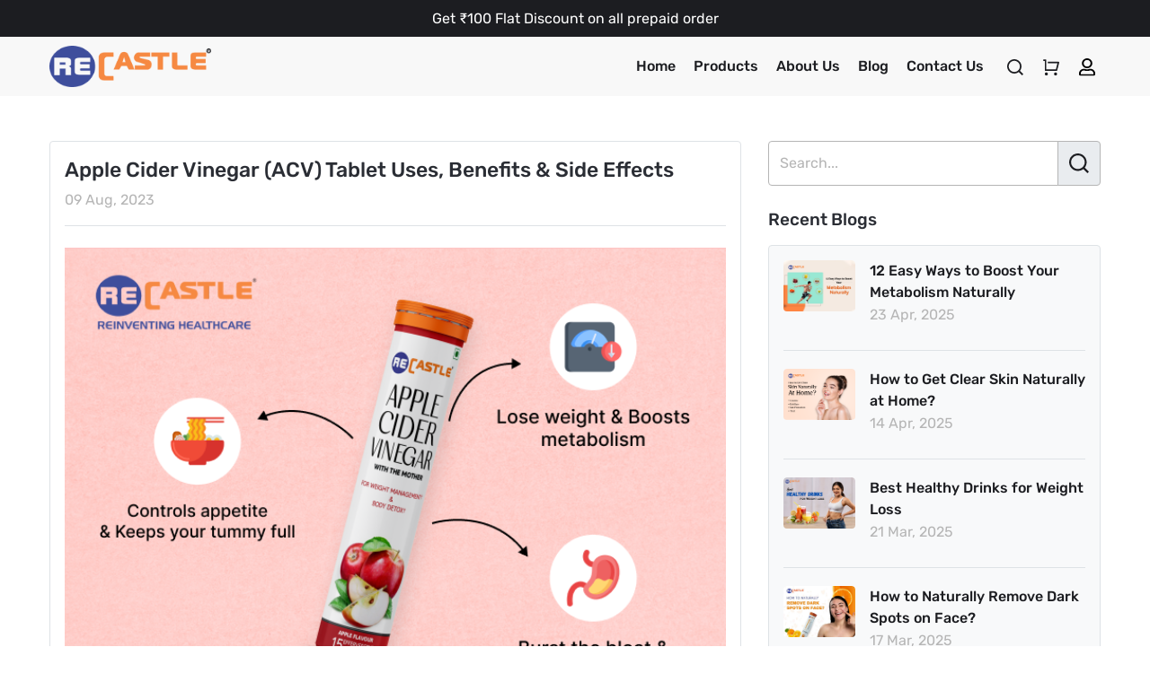

--- FILE ---
content_type: text/html; charset=UTF-8
request_url: https://www.recastle.in/blog/apple-cider-vinegar-acv-tablet-uses-benefits-side-effects/
body_size: 19450
content:
<!doctype html>
<html lang="en-US" >
<head>
   <meta charset="UTF-8" />
   <meta name="viewport" content="width=device-width, initial-scale=1" />
   <link rel="shortcut icon" href="https://www.recastle.in/wp-content/themes/recastle/img/favicon.ico" type="image/icon" />

   <!-- Google Tag Manager -->
   <script>(function(w,d,s,l,i){w[l]=w[l]||[];w[l].push({'gtm.start':
   new Date().getTime(),event:'gtm.js'});var f=d.getElementsByTagName(s)[0],
   j=d.createElement(s),dl=l!='dataLayer'?'&l='+l:'';j.async=true;j.src=
   'https://www.googletagmanager.com/gtm.js?id='+i+dl;f.parentNode.insertBefore(j,f);
   })(window,document,'script','dataLayer','GTM-5FNGG38');</script>
   <!-- End Google Tag Manager -->

   <!-- Meta Pixel Code -->
   <script>
   !function(f,b,e,v,n,t,s)
   {if(f.fbq)return;n=f.fbq=function(){n.callMethod?
   n.callMethod.apply(n,arguments):n.queue.push(arguments)};
   if(!f._fbq)f._fbq=n;n.push=n;n.loaded=!0;n.version='2.0';
   n.queue=[];t=b.createElement(e);t.async=!0;
   t.src=v;s=b.getElementsByTagName(e)[0];
   s.parentNode.insertBefore(t,s)}(window, document,'script',
   'https://connect.facebook.net/en_US/fbevents.js');
   fbq('init', '1015217123391694');
   fbq('track', 'PageView');
   </script>
   <noscript><img height="1" width="1" style="display:none"
   src="https://www.facebook.com/tr?id=1015217123391694&ev=PageView&noscript=1"
   /></noscript>
   <!-- End Meta Pixel Code -->
   
     <!-- Meta Pixel Code -->
   <!-- <script>
   !function(f,b,e,v,n,t,s)
   {if(f.fbq)return;n=f.fbq=function(){n.callMethod?
   n.callMethod.apply(n,arguments):n.queue.push(arguments)};
   if(!f._fbq)f._fbq=n;n.push=n;n.loaded=!0;n.version='2.0';
   n.queue=[];t=b.createElement(e);t.async=!0;
   t.src=v;s=b.getElementsByTagName(e)[0];
   s.parentNode.insertBefore(t,s)}(window, document,'script',
   'https://connect.facebook.net/en_US/fbevents.js');
   fbq('init', '1080354559276311');
   fbq('track', 'PageView');
   </script>
   <noscript><img height="1" width="1" style="display:none"
   src="https://www.facebook.com/tr?id=1080354559276311&ev=PageView&noscript=1"
   /></noscript> -->
   <!-- End Meta Pixel Code -->

   <!-- Global site tag (gtag.js) - Google Analytics -->
   <script async src="https://www.googletagmanager.com/gtag/js?id=UA-211605942-1"></script>
   <script>
     window.dataLayer = window.dataLayer || [];
     function gtag(){dataLayer.push(arguments);}
     gtag('js', new Date());

     gtag('config', 'UA-211605942-1');
   </script>
   <meta name="facebook-domain-verification" content="svf98bzye4olc91wnhr2zr8b67fjql" />


   <!-- Meta Pixel Code -->
   <!-- <script>
   !function(f,b,e,v,n,t,s)
   {if(f.fbq)return;n=f.fbq=function(){n.callMethod?
   n.callMethod.apply(n,arguments):n.queue.push(arguments)};
   if(!f._fbq)f._fbq=n;n.push=n;n.loaded=!0;n.version='2.0';
   n.queue=[];t=b.createElement(e);t.async=!0;
   t.src=v;s=b.getElementsByTagName(e)[0];
   s.parentNode.insertBefore(t,s)}(window, document,'script',
   'https://connect.facebook.net/en_US/fbevents.js');
   fbq('init', '923021379550406');
   fbq('track', 'PageView');
   </script>
   <noscript><img height="1" width="1" style="display:none"
   src="https://www.facebook.com/tr?id=923021379550406&ev=PageView&noscript=1"
   /></noscript> -->
   <!-- End Meta Pixel Code -->

   
   <script type="text/javascript">
    (function(c,l,a,r,i,t,y){
        c[a]=c[a]||function(){(c[a].q=c[a].q||[]).push(arguments)};
        t=l.createElement(r);t.async=1;t.src="https://www.clarity.ms/tag/"+i;
        y=l.getElementsByTagName(r)[0];y.parentNode.insertBefore(t,y);
    })(window, document, "clarity", "script", "rftr99qdkl");
   </script>
   
   <meta name='robots' content='index, follow, max-image-preview:large, max-snippet:-1, max-video-preview:-1' />

	<!-- This site is optimized with the Yoast SEO plugin v25.0 - https://yoast.com/wordpress/plugins/seo/ -->
	<title>Apple Cider Vinegar (ACV) Tablet Uses, Benefits &amp; Side Effects</title>
	<meta name="description" content="Discover the myriad uses, benefits, and potential side effects of Apple Cider Vinegar (ACV) tablets from recastle.in" />
	<link rel="canonical" href="https://www.recastle.in/blog/apple-cider-vinegar-acv-tablet-uses-benefits-side-effects/" />
	<meta property="og:locale" content="en_US" />
	<meta property="og:type" content="article" />
	<meta property="og:title" content="Apple Cider Vinegar (ACV) Tablet Uses, Benefits &amp; Side Effects" />
	<meta property="og:description" content="Discover the myriad uses, benefits, and potential side effects of Apple Cider Vinegar (ACV) tablets from recastle.in" />
	<meta property="og:url" content="https://www.recastle.in/blog/apple-cider-vinegar-acv-tablet-uses-benefits-side-effects/" />
	<meta property="og:site_name" content="Buy Online Best Nutritional &amp; Dietary Supplements in India" />
	<meta property="article:published_time" content="2023-08-09T07:06:04+00:00" />
	<meta property="article:modified_time" content="2023-08-17T05:38:08+00:00" />
	<meta property="og:image" content="https://www.recastle.in/wp-content/uploads/2023/08/Blog-Post.png" />
	<meta property="og:image:width" content="700" />
	<meta property="og:image:height" content="500" />
	<meta property="og:image:type" content="image/png" />
	<meta name="author" content="admin" />
	<meta name="twitter:card" content="summary_large_image" />
	<meta name="twitter:label1" content="Written by" />
	<meta name="twitter:data1" content="admin" />
	<meta name="twitter:label2" content="Est. reading time" />
	<meta name="twitter:data2" content="4 minutes" />
	<script type="application/ld+json" class="yoast-schema-graph">{"@context":"https://schema.org","@graph":[{"@type":"WebPage","@id":"https://www.recastle.in/blog/apple-cider-vinegar-acv-tablet-uses-benefits-side-effects/","url":"https://www.recastle.in/blog/apple-cider-vinegar-acv-tablet-uses-benefits-side-effects/","name":"Apple Cider Vinegar (ACV) Tablet Uses, Benefits & Side Effects","isPartOf":{"@id":"https://www.recastle.in/#website"},"primaryImageOfPage":{"@id":"https://www.recastle.in/blog/apple-cider-vinegar-acv-tablet-uses-benefits-side-effects/#primaryimage"},"image":{"@id":"https://www.recastle.in/blog/apple-cider-vinegar-acv-tablet-uses-benefits-side-effects/#primaryimage"},"thumbnailUrl":"https://www.recastle.in/wp-content/uploads/2023/08/Blog-Post.png","datePublished":"2023-08-09T07:06:04+00:00","dateModified":"2023-08-17T05:38:08+00:00","author":{"@id":"https://www.recastle.in/#/schema/person/bf0381467fa8b28732da76fbbdef0d8a"},"description":"Discover the myriad uses, benefits, and potential side effects of Apple Cider Vinegar (ACV) tablets from recastle.in","breadcrumb":{"@id":"https://www.recastle.in/blog/apple-cider-vinegar-acv-tablet-uses-benefits-side-effects/#breadcrumb"},"inLanguage":"en-US","potentialAction":[{"@type":"ReadAction","target":["https://www.recastle.in/blog/apple-cider-vinegar-acv-tablet-uses-benefits-side-effects/"]}]},{"@type":"ImageObject","inLanguage":"en-US","@id":"https://www.recastle.in/blog/apple-cider-vinegar-acv-tablet-uses-benefits-side-effects/#primaryimage","url":"https://www.recastle.in/wp-content/uploads/2023/08/Blog-Post.png","contentUrl":"https://www.recastle.in/wp-content/uploads/2023/08/Blog-Post.png","width":700,"height":500,"caption":"Apple Cider Vinegar (ACV) Tablet Uses, Benefits & Side Effects"},{"@type":"BreadcrumbList","@id":"https://www.recastle.in/blog/apple-cider-vinegar-acv-tablet-uses-benefits-side-effects/#breadcrumb","itemListElement":[{"@type":"ListItem","position":1,"name":"Home","item":"https://www.recastle.in/"},{"@type":"ListItem","position":2,"name":"Blog","item":"https://www.recastle.in/blog/"},{"@type":"ListItem","position":3,"name":"Apple Cider Vinegar (ACV) Tablet Uses, Benefits &#038; Side Effects"}]},{"@type":"WebSite","@id":"https://www.recastle.in/#website","url":"https://www.recastle.in/","name":"Buy Online Best Nutritional &amp; Dietary Supplements in India","description":"Recastle","potentialAction":[{"@type":"SearchAction","target":{"@type":"EntryPoint","urlTemplate":"https://www.recastle.in/?s={search_term_string}"},"query-input":{"@type":"PropertyValueSpecification","valueRequired":true,"valueName":"search_term_string"}}],"inLanguage":"en-US"},{"@type":"Person","@id":"https://www.recastle.in/#/schema/person/bf0381467fa8b28732da76fbbdef0d8a","name":"admin","image":{"@type":"ImageObject","inLanguage":"en-US","@id":"https://www.recastle.in/#/schema/person/image/","url":"https://secure.gravatar.com/avatar/1cf33a8dfdb3e5efdab7f926dcaac4a61e65935034d4de41bbd3df5ed9743c77?s=96&d=mm&r=g","contentUrl":"https://secure.gravatar.com/avatar/1cf33a8dfdb3e5efdab7f926dcaac4a61e65935034d4de41bbd3df5ed9743c77?s=96&d=mm&r=g","caption":"admin"},"sameAs":["http://3.111.77.197"],"url":"https://www.recastle.in/blog/author/admin/"}]}</script>
	<!-- / Yoast SEO plugin. -->


<link rel="alternate" type="application/rss+xml" title="Buy Online Best Nutritional &amp; Dietary Supplements in India &raquo; Feed" href="https://www.recastle.in/feed/" />
<link rel="alternate" type="application/rss+xml" title="Buy Online Best Nutritional &amp; Dietary Supplements in India &raquo; Comments Feed" href="https://www.recastle.in/comments/feed/" />
<link rel="alternate" type="application/rss+xml" title="Buy Online Best Nutritional &amp; Dietary Supplements in India &raquo; Apple Cider Vinegar (ACV) Tablet Uses, Benefits &#038; Side Effects Comments Feed" href="https://www.recastle.in/blog/apple-cider-vinegar-acv-tablet-uses-benefits-side-effects/feed/" />
<link rel="alternate" title="oEmbed (JSON)" type="application/json+oembed" href="https://www.recastle.in/wp-json/oembed/1.0/embed?url=https%3A%2F%2Fwww.recastle.in%2Fblog%2Fapple-cider-vinegar-acv-tablet-uses-benefits-side-effects%2F" />
<link rel="alternate" title="oEmbed (XML)" type="text/xml+oembed" href="https://www.recastle.in/wp-json/oembed/1.0/embed?url=https%3A%2F%2Fwww.recastle.in%2Fblog%2Fapple-cider-vinegar-acv-tablet-uses-benefits-side-effects%2F&#038;format=xml" />
<style id='wp-img-auto-sizes-contain-inline-css'>
img:is([sizes=auto i],[sizes^="auto," i]){contain-intrinsic-size:3000px 1500px}
/*# sourceURL=wp-img-auto-sizes-contain-inline-css */
</style>
<style id='wp-emoji-styles-inline-css'>

	img.wp-smiley, img.emoji {
		display: inline !important;
		border: none !important;
		box-shadow: none !important;
		height: 1em !important;
		width: 1em !important;
		margin: 0 0.07em !important;
		vertical-align: -0.1em !important;
		background: none !important;
		padding: 0 !important;
	}
/*# sourceURL=wp-emoji-styles-inline-css */
</style>
<style id='wp-block-library-inline-css'>
:root{--wp-block-synced-color:#7a00df;--wp-block-synced-color--rgb:122,0,223;--wp-bound-block-color:var(--wp-block-synced-color);--wp-editor-canvas-background:#ddd;--wp-admin-theme-color:#007cba;--wp-admin-theme-color--rgb:0,124,186;--wp-admin-theme-color-darker-10:#006ba1;--wp-admin-theme-color-darker-10--rgb:0,107,160.5;--wp-admin-theme-color-darker-20:#005a87;--wp-admin-theme-color-darker-20--rgb:0,90,135;--wp-admin-border-width-focus:2px}@media (min-resolution:192dpi){:root{--wp-admin-border-width-focus:1.5px}}.wp-element-button{cursor:pointer}:root .has-very-light-gray-background-color{background-color:#eee}:root .has-very-dark-gray-background-color{background-color:#313131}:root .has-very-light-gray-color{color:#eee}:root .has-very-dark-gray-color{color:#313131}:root .has-vivid-green-cyan-to-vivid-cyan-blue-gradient-background{background:linear-gradient(135deg,#00d084,#0693e3)}:root .has-purple-crush-gradient-background{background:linear-gradient(135deg,#34e2e4,#4721fb 50%,#ab1dfe)}:root .has-hazy-dawn-gradient-background{background:linear-gradient(135deg,#faaca8,#dad0ec)}:root .has-subdued-olive-gradient-background{background:linear-gradient(135deg,#fafae1,#67a671)}:root .has-atomic-cream-gradient-background{background:linear-gradient(135deg,#fdd79a,#004a59)}:root .has-nightshade-gradient-background{background:linear-gradient(135deg,#330968,#31cdcf)}:root .has-midnight-gradient-background{background:linear-gradient(135deg,#020381,#2874fc)}:root{--wp--preset--font-size--normal:16px;--wp--preset--font-size--huge:42px}.has-regular-font-size{font-size:1em}.has-larger-font-size{font-size:2.625em}.has-normal-font-size{font-size:var(--wp--preset--font-size--normal)}.has-huge-font-size{font-size:var(--wp--preset--font-size--huge)}.has-text-align-center{text-align:center}.has-text-align-left{text-align:left}.has-text-align-right{text-align:right}.has-fit-text{white-space:nowrap!important}#end-resizable-editor-section{display:none}.aligncenter{clear:both}.items-justified-left{justify-content:flex-start}.items-justified-center{justify-content:center}.items-justified-right{justify-content:flex-end}.items-justified-space-between{justify-content:space-between}.screen-reader-text{border:0;clip-path:inset(50%);height:1px;margin:-1px;overflow:hidden;padding:0;position:absolute;width:1px;word-wrap:normal!important}.screen-reader-text:focus{background-color:#ddd;clip-path:none;color:#444;display:block;font-size:1em;height:auto;left:5px;line-height:normal;padding:15px 23px 14px;text-decoration:none;top:5px;width:auto;z-index:100000}html :where(.has-border-color){border-style:solid}html :where([style*=border-top-color]){border-top-style:solid}html :where([style*=border-right-color]){border-right-style:solid}html :where([style*=border-bottom-color]){border-bottom-style:solid}html :where([style*=border-left-color]){border-left-style:solid}html :where([style*=border-width]){border-style:solid}html :where([style*=border-top-width]){border-top-style:solid}html :where([style*=border-right-width]){border-right-style:solid}html :where([style*=border-bottom-width]){border-bottom-style:solid}html :where([style*=border-left-width]){border-left-style:solid}html :where(img[class*=wp-image-]){height:auto;max-width:100%}:where(figure){margin:0 0 1em}html :where(.is-position-sticky){--wp-admin--admin-bar--position-offset:var(--wp-admin--admin-bar--height,0px)}@media screen and (max-width:600px){html :where(.is-position-sticky){--wp-admin--admin-bar--position-offset:0px}}

/*# sourceURL=wp-block-library-inline-css */
</style><style id='global-styles-inline-css'>
:root{--wp--preset--aspect-ratio--square: 1;--wp--preset--aspect-ratio--4-3: 4/3;--wp--preset--aspect-ratio--3-4: 3/4;--wp--preset--aspect-ratio--3-2: 3/2;--wp--preset--aspect-ratio--2-3: 2/3;--wp--preset--aspect-ratio--16-9: 16/9;--wp--preset--aspect-ratio--9-16: 9/16;--wp--preset--color--black: #000000;--wp--preset--color--cyan-bluish-gray: #abb8c3;--wp--preset--color--white: #FFFFFF;--wp--preset--color--pale-pink: #f78da7;--wp--preset--color--vivid-red: #cf2e2e;--wp--preset--color--luminous-vivid-orange: #ff6900;--wp--preset--color--luminous-vivid-amber: #fcb900;--wp--preset--color--light-green-cyan: #7bdcb5;--wp--preset--color--vivid-green-cyan: #00d084;--wp--preset--color--pale-cyan-blue: #8ed1fc;--wp--preset--color--vivid-cyan-blue: #0693e3;--wp--preset--color--vivid-purple: #9b51e0;--wp--preset--color--dark-gray: #28303D;--wp--preset--color--gray: #39414D;--wp--preset--color--green: #D1E4DD;--wp--preset--color--blue: #D1DFE4;--wp--preset--color--purple: #D1D1E4;--wp--preset--color--red: #E4D1D1;--wp--preset--color--orange: #E4DAD1;--wp--preset--color--yellow: #EEEADD;--wp--preset--gradient--vivid-cyan-blue-to-vivid-purple: linear-gradient(135deg,rgb(6,147,227) 0%,rgb(155,81,224) 100%);--wp--preset--gradient--light-green-cyan-to-vivid-green-cyan: linear-gradient(135deg,rgb(122,220,180) 0%,rgb(0,208,130) 100%);--wp--preset--gradient--luminous-vivid-amber-to-luminous-vivid-orange: linear-gradient(135deg,rgb(252,185,0) 0%,rgb(255,105,0) 100%);--wp--preset--gradient--luminous-vivid-orange-to-vivid-red: linear-gradient(135deg,rgb(255,105,0) 0%,rgb(207,46,46) 100%);--wp--preset--gradient--very-light-gray-to-cyan-bluish-gray: linear-gradient(135deg,rgb(238,238,238) 0%,rgb(169,184,195) 100%);--wp--preset--gradient--cool-to-warm-spectrum: linear-gradient(135deg,rgb(74,234,220) 0%,rgb(151,120,209) 20%,rgb(207,42,186) 40%,rgb(238,44,130) 60%,rgb(251,105,98) 80%,rgb(254,248,76) 100%);--wp--preset--gradient--blush-light-purple: linear-gradient(135deg,rgb(255,206,236) 0%,rgb(152,150,240) 100%);--wp--preset--gradient--blush-bordeaux: linear-gradient(135deg,rgb(254,205,165) 0%,rgb(254,45,45) 50%,rgb(107,0,62) 100%);--wp--preset--gradient--luminous-dusk: linear-gradient(135deg,rgb(255,203,112) 0%,rgb(199,81,192) 50%,rgb(65,88,208) 100%);--wp--preset--gradient--pale-ocean: linear-gradient(135deg,rgb(255,245,203) 0%,rgb(182,227,212) 50%,rgb(51,167,181) 100%);--wp--preset--gradient--electric-grass: linear-gradient(135deg,rgb(202,248,128) 0%,rgb(113,206,126) 100%);--wp--preset--gradient--midnight: linear-gradient(135deg,rgb(2,3,129) 0%,rgb(40,116,252) 100%);--wp--preset--gradient--purple-to-yellow: linear-gradient(160deg, #D1D1E4 0%, #EEEADD 100%);--wp--preset--gradient--yellow-to-purple: linear-gradient(160deg, #EEEADD 0%, #D1D1E4 100%);--wp--preset--gradient--green-to-yellow: linear-gradient(160deg, #D1E4DD 0%, #EEEADD 100%);--wp--preset--gradient--yellow-to-green: linear-gradient(160deg, #EEEADD 0%, #D1E4DD 100%);--wp--preset--gradient--red-to-yellow: linear-gradient(160deg, #E4D1D1 0%, #EEEADD 100%);--wp--preset--gradient--yellow-to-red: linear-gradient(160deg, #EEEADD 0%, #E4D1D1 100%);--wp--preset--gradient--purple-to-red: linear-gradient(160deg, #D1D1E4 0%, #E4D1D1 100%);--wp--preset--gradient--red-to-purple: linear-gradient(160deg, #E4D1D1 0%, #D1D1E4 100%);--wp--preset--font-size--small: 18px;--wp--preset--font-size--medium: 20px;--wp--preset--font-size--large: 24px;--wp--preset--font-size--x-large: 42px;--wp--preset--font-size--extra-small: 16px;--wp--preset--font-size--normal: 20px;--wp--preset--font-size--extra-large: 40px;--wp--preset--font-size--huge: 96px;--wp--preset--font-size--gigantic: 144px;--wp--preset--spacing--20: 0.44rem;--wp--preset--spacing--30: 0.67rem;--wp--preset--spacing--40: 1rem;--wp--preset--spacing--50: 1.5rem;--wp--preset--spacing--60: 2.25rem;--wp--preset--spacing--70: 3.38rem;--wp--preset--spacing--80: 5.06rem;--wp--preset--shadow--natural: 6px 6px 9px rgba(0, 0, 0, 0.2);--wp--preset--shadow--deep: 12px 12px 50px rgba(0, 0, 0, 0.4);--wp--preset--shadow--sharp: 6px 6px 0px rgba(0, 0, 0, 0.2);--wp--preset--shadow--outlined: 6px 6px 0px -3px rgb(255, 255, 255), 6px 6px rgb(0, 0, 0);--wp--preset--shadow--crisp: 6px 6px 0px rgb(0, 0, 0);}:where(.is-layout-flex){gap: 0.5em;}:where(.is-layout-grid){gap: 0.5em;}body .is-layout-flex{display: flex;}.is-layout-flex{flex-wrap: wrap;align-items: center;}.is-layout-flex > :is(*, div){margin: 0;}body .is-layout-grid{display: grid;}.is-layout-grid > :is(*, div){margin: 0;}:where(.wp-block-columns.is-layout-flex){gap: 2em;}:where(.wp-block-columns.is-layout-grid){gap: 2em;}:where(.wp-block-post-template.is-layout-flex){gap: 1.25em;}:where(.wp-block-post-template.is-layout-grid){gap: 1.25em;}.has-black-color{color: var(--wp--preset--color--black) !important;}.has-cyan-bluish-gray-color{color: var(--wp--preset--color--cyan-bluish-gray) !important;}.has-white-color{color: var(--wp--preset--color--white) !important;}.has-pale-pink-color{color: var(--wp--preset--color--pale-pink) !important;}.has-vivid-red-color{color: var(--wp--preset--color--vivid-red) !important;}.has-luminous-vivid-orange-color{color: var(--wp--preset--color--luminous-vivid-orange) !important;}.has-luminous-vivid-amber-color{color: var(--wp--preset--color--luminous-vivid-amber) !important;}.has-light-green-cyan-color{color: var(--wp--preset--color--light-green-cyan) !important;}.has-vivid-green-cyan-color{color: var(--wp--preset--color--vivid-green-cyan) !important;}.has-pale-cyan-blue-color{color: var(--wp--preset--color--pale-cyan-blue) !important;}.has-vivid-cyan-blue-color{color: var(--wp--preset--color--vivid-cyan-blue) !important;}.has-vivid-purple-color{color: var(--wp--preset--color--vivid-purple) !important;}.has-black-background-color{background-color: var(--wp--preset--color--black) !important;}.has-cyan-bluish-gray-background-color{background-color: var(--wp--preset--color--cyan-bluish-gray) !important;}.has-white-background-color{background-color: var(--wp--preset--color--white) !important;}.has-pale-pink-background-color{background-color: var(--wp--preset--color--pale-pink) !important;}.has-vivid-red-background-color{background-color: var(--wp--preset--color--vivid-red) !important;}.has-luminous-vivid-orange-background-color{background-color: var(--wp--preset--color--luminous-vivid-orange) !important;}.has-luminous-vivid-amber-background-color{background-color: var(--wp--preset--color--luminous-vivid-amber) !important;}.has-light-green-cyan-background-color{background-color: var(--wp--preset--color--light-green-cyan) !important;}.has-vivid-green-cyan-background-color{background-color: var(--wp--preset--color--vivid-green-cyan) !important;}.has-pale-cyan-blue-background-color{background-color: var(--wp--preset--color--pale-cyan-blue) !important;}.has-vivid-cyan-blue-background-color{background-color: var(--wp--preset--color--vivid-cyan-blue) !important;}.has-vivid-purple-background-color{background-color: var(--wp--preset--color--vivid-purple) !important;}.has-black-border-color{border-color: var(--wp--preset--color--black) !important;}.has-cyan-bluish-gray-border-color{border-color: var(--wp--preset--color--cyan-bluish-gray) !important;}.has-white-border-color{border-color: var(--wp--preset--color--white) !important;}.has-pale-pink-border-color{border-color: var(--wp--preset--color--pale-pink) !important;}.has-vivid-red-border-color{border-color: var(--wp--preset--color--vivid-red) !important;}.has-luminous-vivid-orange-border-color{border-color: var(--wp--preset--color--luminous-vivid-orange) !important;}.has-luminous-vivid-amber-border-color{border-color: var(--wp--preset--color--luminous-vivid-amber) !important;}.has-light-green-cyan-border-color{border-color: var(--wp--preset--color--light-green-cyan) !important;}.has-vivid-green-cyan-border-color{border-color: var(--wp--preset--color--vivid-green-cyan) !important;}.has-pale-cyan-blue-border-color{border-color: var(--wp--preset--color--pale-cyan-blue) !important;}.has-vivid-cyan-blue-border-color{border-color: var(--wp--preset--color--vivid-cyan-blue) !important;}.has-vivid-purple-border-color{border-color: var(--wp--preset--color--vivid-purple) !important;}.has-vivid-cyan-blue-to-vivid-purple-gradient-background{background: var(--wp--preset--gradient--vivid-cyan-blue-to-vivid-purple) !important;}.has-light-green-cyan-to-vivid-green-cyan-gradient-background{background: var(--wp--preset--gradient--light-green-cyan-to-vivid-green-cyan) !important;}.has-luminous-vivid-amber-to-luminous-vivid-orange-gradient-background{background: var(--wp--preset--gradient--luminous-vivid-amber-to-luminous-vivid-orange) !important;}.has-luminous-vivid-orange-to-vivid-red-gradient-background{background: var(--wp--preset--gradient--luminous-vivid-orange-to-vivid-red) !important;}.has-very-light-gray-to-cyan-bluish-gray-gradient-background{background: var(--wp--preset--gradient--very-light-gray-to-cyan-bluish-gray) !important;}.has-cool-to-warm-spectrum-gradient-background{background: var(--wp--preset--gradient--cool-to-warm-spectrum) !important;}.has-blush-light-purple-gradient-background{background: var(--wp--preset--gradient--blush-light-purple) !important;}.has-blush-bordeaux-gradient-background{background: var(--wp--preset--gradient--blush-bordeaux) !important;}.has-luminous-dusk-gradient-background{background: var(--wp--preset--gradient--luminous-dusk) !important;}.has-pale-ocean-gradient-background{background: var(--wp--preset--gradient--pale-ocean) !important;}.has-electric-grass-gradient-background{background: var(--wp--preset--gradient--electric-grass) !important;}.has-midnight-gradient-background{background: var(--wp--preset--gradient--midnight) !important;}.has-small-font-size{font-size: var(--wp--preset--font-size--small) !important;}.has-medium-font-size{font-size: var(--wp--preset--font-size--medium) !important;}.has-large-font-size{font-size: var(--wp--preset--font-size--large) !important;}.has-x-large-font-size{font-size: var(--wp--preset--font-size--x-large) !important;}
/*# sourceURL=global-styles-inline-css */
</style>

<style id='classic-theme-styles-inline-css'>
/*! This file is auto-generated */
.wp-block-button__link{color:#fff;background-color:#32373c;border-radius:9999px;box-shadow:none;text-decoration:none;padding:calc(.667em + 2px) calc(1.333em + 2px);font-size:1.125em}.wp-block-file__button{background:#32373c;color:#fff;text-decoration:none}
/*# sourceURL=/wp-includes/css/classic-themes.min.css */
</style>
<link rel='stylesheet' id='contact-form-7-css' href='https://www.recastle.in/wp-content/plugins/contact-form-7/includes/css/styles.css?ver=6.0.6' media='all' />
<link rel='stylesheet' id='woocommerce-layout-css' href='https://www.recastle.in/wp-content/plugins/woocommerce/assets/css/woocommerce-layout.css?ver=7.1.0' media='all' />
<link rel='stylesheet' id='woocommerce-smallscreen-css' href='https://www.recastle.in/wp-content/plugins/woocommerce/assets/css/woocommerce-smallscreen.css?ver=7.1.0' media='only screen and (max-width: 768px)' />
<link rel='stylesheet' id='woocommerce-general-css' href='https://www.recastle.in/wp-content/plugins/woocommerce/assets/css/woocommerce.css?ver=7.1.0' media='all' />
<style id='woocommerce-inline-inline-css'>
.woocommerce form .form-row .required { visibility: visible; }
/*# sourceURL=woocommerce-inline-inline-css */
</style>
<link rel='stylesheet' id='style-css-css' href='https://www.recastle.in/wp-content/themes/recastle/css/style.css?ver=1.8' media='all' />
<link rel='stylesheet' id='app-css-css' href='https://www.recastle.in/wp-content/themes/recastle/css/app.css?ver=1.8' media='all' />
<link rel='stylesheet' id='custom-css-css' href='https://www.recastle.in/wp-content/themes/recastle/css/custom.css?ver=1.8' media='all' />
<style id='akismet-widget-style-inline-css'>

			.a-stats {
				--akismet-color-mid-green: #357b49;
				--akismet-color-white: #fff;
				--akismet-color-light-grey: #f6f7f7;

				max-width: 350px;
				width: auto;
			}

			.a-stats * {
				all: unset;
				box-sizing: border-box;
			}

			.a-stats strong {
				font-weight: 600;
			}

			.a-stats a.a-stats__link,
			.a-stats a.a-stats__link:visited,
			.a-stats a.a-stats__link:active {
				background: var(--akismet-color-mid-green);
				border: none;
				box-shadow: none;
				border-radius: 8px;
				color: var(--akismet-color-white);
				cursor: pointer;
				display: block;
				font-family: -apple-system, BlinkMacSystemFont, 'Segoe UI', 'Roboto', 'Oxygen-Sans', 'Ubuntu', 'Cantarell', 'Helvetica Neue', sans-serif;
				font-weight: 500;
				padding: 12px;
				text-align: center;
				text-decoration: none;
				transition: all 0.2s ease;
			}

			/* Extra specificity to deal with TwentyTwentyOne focus style */
			.widget .a-stats a.a-stats__link:focus {
				background: var(--akismet-color-mid-green);
				color: var(--akismet-color-white);
				text-decoration: none;
			}

			.a-stats a.a-stats__link:hover {
				filter: brightness(110%);
				box-shadow: 0 4px 12px rgba(0, 0, 0, 0.06), 0 0 2px rgba(0, 0, 0, 0.16);
			}

			.a-stats .count {
				color: var(--akismet-color-white);
				display: block;
				font-size: 1.5em;
				line-height: 1.4;
				padding: 0 13px;
				white-space: nowrap;
			}
		
/*# sourceURL=akismet-widget-style-inline-css */
</style>
<script async src="https://www.recastle.in/wp-content/plugins/burst-statistics/helpers/timeme/timeme.min.js?ver=1.8.0.1" id="burst-timeme-js"></script>
<script id="burst-js-extra">
var burst = {"tracking":{"isInitialHit":true,"lastUpdateTimestamp":0,"beacon_url":"https://www.recastle.in/wp-content/plugins/burst-statistics/endpoint.php"},"options":{"cookieless":0,"pageUrl":"https://www.recastle.in/blog/apple-cider-vinegar-acv-tablet-uses-benefits-side-effects/","beacon_enabled":1,"do_not_track":0,"enable_turbo_mode":0,"track_url_change":0,"cookie_retention_days":30},"goals":{"completed":[],"scriptUrl":"https://www.recastle.in/wp-content/plugins/burst-statistics//assets/js/build/burst-goals.js?v=1.8.0.1","active":[]},"cache":{"uid":null,"fingerprint":null,"isUserAgent":null,"isDoNotTrack":null,"useCookies":null}};
//# sourceURL=burst-js-extra
</script>
<script async src="https://www.recastle.in/wp-content/plugins/burst-statistics/assets/js/build/burst.min.js?ver=1.8.0.1" id="burst-js"></script>
<link rel="https://api.w.org/" href="https://www.recastle.in/wp-json/" /><link rel="alternate" title="JSON" type="application/json" href="https://www.recastle.in/wp-json/wp/v2/posts/1424" /><link rel="EditURI" type="application/rsd+xml" title="RSD" href="https://www.recastle.in/xmlrpc.php?rsd" />
<link rel="pingback" href="https://www.recastle.in/xmlrpc.php">	<noscript><style>.woocommerce-product-gallery{ opacity: 1 !important; }</style></noscript>
	</head>
<body data-rsssl=1 class="wp-singular post-template-default single single-post postid-1424 single-format-standard wp-embed-responsive wp-theme-recastle mainbodyclass theme-recastle woocommerce-no-js is-light-theme no-js singular has-main-navigation" data-baseajaxurl="https://www.recastle.in/wp-admin/admin-ajax.php" id="sitebody" data-siteurl="https://www.recastle.in">

<!-- Google Tag Manager (noscript) -->
<noscript><iframe src="https://www.googletagmanager.com/ns.html?id=GTM-5FNGG38"
height="0" width="0" style="display:none;visibility:hidden"></iframe></noscript>
<!-- End Google Tag Manager (noscript) -->
   
  <header class="sticky-top">
         <div class="top-header bg-black py-2 text-center">
            <div class="container">
               Get ₹100 Flat Discount on all prepaid order            </div>
         </div>
         <nav class="navbar navbar-expand-lg navbar-light">
            <div class="container">
               <button class="navbar-toggler btn p-0 mr-2" type="button" data-toggle="collapse" data-target="#divNavbar" aria-controls="divNavbar" aria-expanded="false" aria-label="Toggle navigation">
               </button>
                              <a href="https://www.recastle.in" class="navbar-brand p-0 m-0">
               <img src="https://www.recastle.in/wp-content/uploads/2022/10/logo-6.png" alt="Recastle" width="223" height="60" class="img-fluid">
               </a>
               <div class="collapse navbar-collapse" id="divNavbar">
                  <ul id="menu-main-menu" class="list-unstyled navbar-nav ml-auto"><li class="nav-item menu-item menu-item-type-post_type menu-item-object-page menu-item-home menu-item-200"><a href="https://www.recastle.in/">Home</a></li>
<li class="nav-item menu-item menu-item-type-post_type menu-item-object-page menu-item-248"><a href="https://www.recastle.in/products/">Products</a></li>
<li class="nav-item menu-item menu-item-type-post_type menu-item-object-page menu-item-201"><a href="https://www.recastle.in/about-us/">About Us</a></li>
<li class="nav-item menu-item menu-item-type-post_type menu-item-object-page current_page_parent menu-item-202"><a href="https://www.recastle.in/blog/">Blog</a></li>
<li class="nav-item menu-item menu-item-type-post_type menu-item-object-page menu-item-203"><a href="https://www.recastle.in/contact-us/">Contact Us</a></li>
</ul>               </div>
               <div class="header-option ml-auto">
                  <div class="search-form dropdown">
                     <button class="btn cmn-icon-btn dropdown-toggle" type="button" id="dropdownSearchForm" data-toggle="dropdown" aria-haspopup="true" aria-expanded="false">
                     <img src="https://www.recastle.in/wp-content/themes/recastle/img/icon-search.svg" alt="search" width="24" height="24" class="img-fluid">
                     </button>
                     <div class="dropdown-menu" aria-labelledby="dropdownSearchForm">
                        <form action="https://www.recastle.in" method="get">
                           <div class="input-group">
                              <input type="text" class="form-control" placeholder="Search..." name="s" id="search" value="" required>
                              <input type="hidden" name="post_type" value="product" />
                              <div class="input-group-append">
                                 <button class="input-group-text btn" type="submit" id="searchsubmit" value="'. esc_attr__( 'Search' ) .'" >
                                 <img src="https://www.recastle.in/wp-content/themes/recastle/img/icon-search.svg" alt="search" width="22" height="22" class="img-fluid">
                                 </button>
                              </div>
                           </div>
                        </form>
                     </div>
                  </div>
                  <div class="shopping-cart">
                     <button class="btn cmn-icon-btn" id="dropdownAddToCart">
                     <img src="https://www.recastle.in/wp-content/themes/recastle/img/icon-cart.svg" alt="search" width="24" height="24" class="img-fluid">
                                          </button>
                     <div class="cart-items-box">
                        <div class="card border-0 rounded-0">
                           <div class="card-header bg-dark d-flex align-items-center justify-content-between sticky-top">
                              <h5>Shopping Cart</h5>
                              <button id="closeCart" class="btn"><img src="https://www.recastle.in/wp-content/themes/recastle/img/icon-close.svg" alt="close" width="22" height="22" class="img-fluid"></button>
                           </div>
                           <div class="card-body" id="cardCartSection">
                              
                                  
                                          <div class="main-cart-border empty-cart-box border p-3 rounded text-center">
                                             <h3 class="text-primary">Cart is empty</h3>
                                             <img src="https://www.recastle.in/wp-content/themes/recastle/img/cart-is-empty.gif" alt="Empty" class="img-fluid mb-3" width="150" height="150">
                                             <br/>
                                             <a href="https://www.recastle.in/products" class="btn btn-info btn-sm">Continue Shopping</a>
                                          </div>
                                          
                                 <div id="loaderAnim" class=""></div>                       
                           </div>
                        </div>
                     </div>
                     <div class="overlay-bg"></div>
                  </div>
                  <div class="login-register">
                                                   <a href="https://www.recastle.in/user-login" class="btn cmn-icon-btn">
                                 <img src="https://www.recastle.in/wp-content/themes/recastle/img/icon-user-login-black.svg" alt="Login" width="22" height="22" class="img-fluid">
                              </a>
                                             </div>
               </div>
            </div>
         </nav>
      </header><main role="main">
   <section class="blogs-detail">
      <div class="container">
         <div class="row">
            <div class="col-lg-8 mb-4 mb-lg-0">
               <div class="inner-blogs-list border p-3 rounded">
                    <div class="blog-title border-bottom mb-3 mb-md-4 pb-3 wow cFadeInUp">
                        <h1 class="h3">Apple Cider Vinegar (ACV) Tablet Uses, Benefits &#038; Side Effects</h1>
                        <span>09 Aug, 2023</span>
                    </div>
                    <div class="blog-detail-img mb-4 wow cFadeInUp">
                        <img src="https://www.recastle.in/wp-content/uploads/2023/08/Blog-Post.png" alt="Apple cider vinegar (ACV) tablets" class="img-fluid" width="1540" height="600">
                    </div>
                    <div class="blog-detail-text text-14 wow cFadeInUp">
                        <!-- wp:image -->
<figure class="wp-block-image"><img alt=""/></figure>
<!-- /wp:image -->

<!-- wp:paragraph -->
<p>In recent years, the health and wellness community has been abuzz with the potential benefits of apple cider vinegar (ACV). One innovative product that has emerged is the <a href="https://www.recastle.in/product/apple-cider-vinegar-effervescent-tablet-with-vitamin-b6-b12/"><strong>Apple Cider Vinegar Tablet</strong>. </a>This article delves into the uses, benefits, and potential side effects of this convenient alternative to traditional liquid ACV.</p>
<!-- /wp:paragraph -->

<!-- wp:heading -->
<h2 class="wp-block-heading">Understanding Apple Cider Vinegar (ACV)</h2>
<!-- /wp:heading -->

<!-- wp:paragraph -->
<p><strong>What is  Apple Cider Vinegar</strong> (<strong>ACV)?</strong> <br>The vinegar <strong>apple cider vinegar</strong> is created from fermented apple juice. It contains acetic acid as well as other healthy elements like enzymes, probiotics, and antioxidants.</p>
<!-- /wp:paragraph -->

<!-- wp:paragraph -->
<p><strong>The Composition of Apple Cider Vinegar</strong> (<strong>ACV)</strong><br><strong><strong>Apple Cider Vinegar</strong> (<strong>ACV)</strong> </strong>is rich in acetic acid, which is believed to contribute to its potential health benefits. There are also trace levels of vitamins, minerals, and amino acids in it.</p>
<!-- /wp:paragraph -->

<!-- wp:paragraph -->
<p><strong>Historical Uses of Apple Cider Vinegar</strong> (<strong>ACV)</strong><br>Throughout history, <strong>Apple Cider Vinegar</strong> (<strong>ACV)</strong>has been used for various purposes, including as a natural remedy, culinary ingredient, and even as a cleaning agent.</p>
<!-- /wp:paragraph -->

<!-- wp:heading -->
<h2 class="wp-block-heading">Introducing Recastle Apple Cider Vinegar Tablet</h2>
<!-- /wp:heading -->

<!-- wp:paragraph -->
<p><strong>What Are  <strong>Apple Cider Vinegar</strong> (<strong>ACV)</strong> Tablets?</strong> <br><strong>Apple Cider Vinegar</strong> (<strong>ACV)</strong> <strong>Tablets</strong> are a convenient alternative to liquid apple cider vinegar. They encapsulate the goodness of ACV in a portable and easy-to-consume tablet form.</p>
<!-- /wp:paragraph -->

<!-- wp:paragraph -->
<p><strong>How Are They Made?</strong> <br><strong>Apple Cider Vinegar</strong> (<strong>ACV)</strong> tablets are made by dehydrating liquid ACV and then converting it into a powdered form. This powder is compressed into tablets, retaining the nutritional benefits of ACV.</p>
<!-- /wp:paragraph -->

<!-- wp:paragraph -->
<p><strong>Convenience and Portability</strong> <br><strong>Apple Cider Vinegar</strong> (<strong>ACV)</strong> tablets offer the advantage of being mess-free and easily portable. They eliminate the need for measuring out the liquid and can be taken on the go.</p>
<!-- /wp:paragraph -->

<!-- wp:heading -->
<h2 class="wp-block-heading">The Health Benefits of Recastle ACV Tablets</h2>
<!-- /wp:heading -->

<!-- wp:paragraph -->
<p><strong>Digestive Health and Weight Management</strong>?<br>ACV is known for its potential to support digestion and aid in <strong><a href="https://en.wikipedia.org/wiki/Weight_management#:~:text=Weight%20management%20refers%20to%20behaviors,eating%20and%20daily%20physical%20activity." rel="nofollow">weight management</a></strong>. The tablets offer these benefits without the strong taste of liquid ACV.</p>
<!-- /wp:paragraph -->

<!-- wp:paragraph -->
<p><strong>Blood Sugar Regulation</strong> <br>Some studies suggest that ACV may help improve insulin sensitivity and regulate blood sugar levels, making it potentially beneficial for individuals with diabetes.</p>
<!-- /wp:paragraph -->

<!-- wp:paragraph -->
<p><strong>Heart Health Support</strong> <br>The acetic acid in ACV could contribute to heart health by helping to lower cholesterol levels and supporting overall cardiovascular function.</p>
<!-- /wp:paragraph -->

<!-- wp:paragraph -->
<p><strong>Skin and Hair Benefits</strong> <br>ACV has been praised for its potential to enhance skin health and promote shiny hair. The tablets provide an easy way to incorporate ACV into your beauty regimen.</p>
<!-- /wp:paragraph -->

<!-- wp:paragraph -->
<p><strong>Read More:-</strong> <a href="https://www.recastle.in/can-apple-cider-vinegar-help-you-lose-weight/">Can Apple Cider Vinegar Help You Lose Weight?</a></p>
<!-- /wp:paragraph -->

<!-- wp:heading {"level":3} -->
<h3 class="wp-block-heading">Incorporating Recastle ACV Tablets into Your Routine</h3>
<!-- /wp:heading -->

<!-- wp:paragraph -->
<p><strong>Recommended Dosage</strong><br>It's important to follow the manufacturer's recommended dosage for the <strong><a href="https://www.recastle.in"> Recastle</a></strong>  ACV Tablets. Typically, one to two tablets a day is suggested.</p>
<!-- /wp:paragraph -->

<!-- wp:paragraph -->
<p><strong>Best Practices for Consumption</strong> <br>The tablets can be taken with water, making it a hassle-free addition to your daily routine. Taking them before meals may enhance their potential benefits.</p>
<!-- /wp:paragraph -->

<!-- wp:paragraph -->
<p><strong>Incorporating into Recipes</strong> <br>For those who enjoy culinary experimentation, the powdered form of ACV in these tablets can be integrated into various recipes and beverages.</p>
<!-- /wp:paragraph -->

<!-- wp:heading {"level":3} -->
<h3 class="wp-block-heading">Potential Side Effects</h3>
<!-- /wp:heading -->

<!-- wp:paragraph -->
<p><strong>Digestive Discomfort</strong> <br>Some individuals may experience mild digestive discomfort when taking ACV tablets. It's advisable to start with a lower dosage and gradually increase it to assess tolerance.</p>
<!-- /wp:paragraph -->

<!-- wp:paragraph -->
<p><strong>Interaction with Medications</strong> <br>If you're taking medications, especially those for diabetes or heart conditions, consult your healthcare provider before incorporating ACV tablets into your routine.</p>
<!-- /wp:paragraph -->

<!-- wp:paragraph -->
<p><strong>Tooth Enamel Erosion</strong> <br>The acidity of ACV, even in tablet form, could potentially erode tooth enamel. Drinking water after consuming the tablets can help mitigate this risk.</p>
<!-- /wp:paragraph -->

<!-- wp:heading {"level":3} -->
<h3 class="wp-block-heading">Choosing the Right ACV Product</h3>
<!-- /wp:heading -->

<!-- wp:paragraph -->
<p><strong>Factors to Consider</strong> <br>When selecting an ACV product, consider factors such as the source of the apples, the manufacturing process, and the presence of additional ingredients.</p>
<!-- /wp:paragraph -->

<!-- wp:paragraph -->
<p><strong>Quality and Purity</strong> <br>Opt for products like <strong>Recastle ACV Tablets </strong>that prioritize quality, purity, and transparency in their production.</p>
<!-- /wp:paragraph -->

<!-- wp:paragraph -->
<p><strong>Customer Reviews </strong><br>Reading reviews from other users can provide insights into the effectiveness and potential side effects of the product.</p>
<!-- /wp:paragraph -->

<!-- wp:paragraph -->
<p><strong>Read More:- </strong><a href="https://www.recastle.in/best-glutathione-tablets-for-skin-whitening-in-india/">Best Glutathione Tablets For Skin Whitening in India</a></p>
<!-- /wp:paragraph -->

<!-- wp:heading {"level":3} -->
<h3 class="wp-block-heading">Frequently Asked Questions (FAQs)</h3>
<!-- /wp:heading -->

<!-- wp:list {"ordered":true} -->
<ol><!-- wp:list-item -->
<li>Are Apple cider Vinegar Tablets as effective as liquid ACV? <br>ACV tablets offer the same potential benefits as liquid ACV in a more convenient form.<br></li>
<!-- /wp:list-item -->

<!-- wp:list-item -->
<li>Can I take Apple cider Vinegar tablets daily? <br>Yes, following the recommended dosage, ACV tablets can be taken daily.<br></li>
<!-- /wp:list-item -->

<!-- wp:list-item -->
<li>Do Apple cider Vinegar tablets help with weight loss? <br>Apple cider Vinegar tablets may support weight management by aiding digestion and metabolism.<br></li>
<!-- /wp:list-item -->

<!-- wp:list-item -->
<li>How Can We Buy Apple Cider Vinegar Tablets in India?<br>We can <strong><a href="https://www.recastle.in/product/apple-cider-vinegar-effervescent-tablet-with-vitamin-b6-b12/">Buy Apple Cider Vinegar Tablets</a></strong> in India through the recastle.in website.<br></li>
<!-- /wp:list-item -->

<!-- wp:list-item -->
<li>How long does it take to see results from Apple cider Vinegar tablets?<br>Results may vary, but consistent use over several weeks may yield noticeable benefits.</li>
<!-- /wp:list-item --></ol>
<!-- /wp:list -->

<!-- wp:heading {"level":3} -->
<h3 class="wp-block-heading">Conclusion</h3>
<!-- /wp:heading -->

<!-- wp:paragraph -->
<p><strong>Recastle Apple Cider Vinegar Tablets</strong> offer a convenient way to tap into the potential health benefits of ACV without the hassle of consuming liquid vinegar. From digestive support to potential improvements in heart health and blood sugar regulation, these tablets encapsulate the goodness of Apple cider Vinegar Tablets in a portable form. As with any supplement, it's crucial to follow the recommended dosage and consider potential side effects. Choose a high-quality product like Recastle to ensure you're getting the best possible benefits. Remember, though ACV tablets offer a simpler way to incorporate ACV into your routine, it's always a good idea to consult your healthcare provider before introducing any new supplement.</p>
<!-- /wp:paragraph -->                    </div>
               </div>
            </div>
            <div class="col-lg-4">
               <form class="mb-4 wow cFadeInUp" action="https://www.recastle.in" method="get">
                  <div class="input-group">
                     <input type="text" class="form-control" placeholder="Search..." name="s" id="search" value="" required>
                     <input type="hidden" name="post_type" value="post" />
                     <div class="input-group-append">
                        <button class="input-group-text btn" type="submit" id="searchsubmit" value="'. esc_attr__( 'Search' ) .'" >
                        <img src="https://www.recastle.in/wp-content/themes/recastle/img/icon-search.svg" alt="search" width="22" height="22" class="img-fluid">
                        </button>
                     </div>
                  </div>
               </form>
               <h4>Recent Blogs</h4>
               <div class="recent-blogs border rounded bg-light p-3">
                                                  <div class="media wow cFadeInUp">
                                 <div class="blogs-img rounded mr-3">
                                    <img src="https://www.recastle.in/wp-content/uploads/2025/04/2-7.png" alt="Boost Your Metabolism," class="img-fluid divImg" width="80" height="80">
                                 </div>
                                 <div class="media-body">
                                    <a href="https://www.recastle.in/blog/12-easy-ways-to-boost-your-metabolism-naturally/" class="stretched-link h5 m-0">12 Easy Ways to Boost Your Metabolism Naturally</a>
                                    <span>23 Apr, 2025</span>
                                 </div>
                              </div>                              
                                                         <div class="media wow cFadeInUp">
                                 <div class="blogs-img rounded mr-3">
                                    <img src="https://www.recastle.in/wp-content/uploads/2025/04/Blog-Banner-2.png" alt="Clear Skin Naturally, How to Get Clear Skin Naturally at Home" class="img-fluid divImg" width="80" height="80">
                                 </div>
                                 <div class="media-body">
                                    <a href="https://www.recastle.in/blog/how-to-get-clear-skin-naturally-at-home/" class="stretched-link h5 m-0">How to Get Clear Skin Naturally at Home?</a>
                                    <span>14 Apr, 2025</span>
                                 </div>
                              </div>                              
                                                         <div class="media wow cFadeInUp">
                                 <div class="blogs-img rounded mr-3">
                                    <img src="https://www.recastle.in/wp-content/uploads/2025/03/blog-banner-1.png" alt="healthy drinks for weight loss" class="img-fluid divImg" width="80" height="80">
                                 </div>
                                 <div class="media-body">
                                    <a href="https://www.recastle.in/blog/best-healthy-drinks-for-weight-loss/" class="stretched-link h5 m-0">Best Healthy Drinks for Weight Loss</a>
                                    <span>21 Mar, 2025</span>
                                 </div>
                              </div>                              
                                                         <div class="media wow cFadeInUp">
                                 <div class="blogs-img rounded mr-3">
                                    <img src="https://www.recastle.in/wp-content/uploads/2025/03/Recastle-Blog-Banner-1.jpg" alt="Remove Dark Spots" class="img-fluid divImg" width="80" height="80">
                                 </div>
                                 <div class="media-body">
                                    <a href="https://www.recastle.in/blog/how-to-naturally-remove-dark-spots-on-face/" class="stretched-link h5 m-0">How to Naturally Remove Dark Spots on Face?</a>
                                    <span>17 Mar, 2025</span>
                                 </div>
                              </div>                              
                                                         <div class="media wow cFadeInUp">
                                 <div class="blogs-img rounded mr-3">
                                    <img src="https://www.recastle.in/wp-content/uploads/2025/02/Recastle-Blog-Banner.png" alt="Lose Belly Fat" class="img-fluid divImg" width="80" height="80">
                                 </div>
                                 <div class="media-body">
                                    <a href="https://www.recastle.in/blog/best-way-to-lose-belly-fat/" class="stretched-link h5 m-0">Best Way To Lose Belly Fat</a>
                                    <span>26 Feb, 2025</span>
                                 </div>
                              </div>                              
                                          </div>
            </div>
         </div>
      </div>
   </section>
</main>
 <footer>
   <div class="container">
      <div class="row wow cFadeInUp">
         <div class="col-md-6 col-lg-4 brands-footer mb-4 mb-lg-0">
            <div class="social-icon mb-4">
                              <a href="https://www.recastle.in" class="brand-footer">
                  <img src="https://www.recastle.in/wp-content/uploads/2022/10/logo-6.png" alt="Recastle" class="img-fluid" width="390" height="100">
               </a>
               <ul class="list-unstyled">
                                                <li>
                                 <a href="https://www.facebook.com/recastle.in" target="_blank">
                                 <img src="https://www.recastle.in/wp-content/uploads/2022/10/icon-facebook.png" alt="facebook icon" class="img-fluid" width="30" height="30">
                                 </a>
                              </li>
                                                         <li>
                                 <a href="https://www.instagram.com/recastle.in" target="_blank">
                                 <img src="https://www.recastle.in/wp-content/uploads/2022/10/icon-instagram.png" alt="instagram icon" class="img-fluid" width="30" height="30">
                                 </a>
                              </li>
                                                         <li>
                                 <a href="https://www.youtube.com/channel/UCpeEicEpMdQSVCVDYoGPP_Q" target="_blank">
                                 <img src="https://www.recastle.in/wp-content/uploads/2022/10/icon-youtube.png" alt="youtube icon" class="img-fluid" width="30" height="30">
                                 </a>
                              </li>
                                          
               </ul>
            </div>
            <h5>Need Help?</h5>
            <a class="help-link" href="tel:+918710010029">Call Us: +91 87100 10029</a><br />
            <a class="help-link" href="mailto:contact@recastle.in">Mail Us: contact@recastle.in</a><br /><br />
         </div>
         <div class="col-6 col-md-3 col-lg-2 cmn-foot-link mb-4 mb-lg-0">
            <h5>Quick Links</h5>
            <ul id="menu-quick-links" class="list-unstyled"><li class="menu-item menu-item-type-post_type menu-item-object-page menu-item-home menu-item-181"><a href="https://www.recastle.in/">Home</a></li>
<li class="menu-item menu-item-type-post_type menu-item-object-page menu-item-694"><a href="https://www.recastle.in/products/">Products</a></li>
<li class="menu-item menu-item-type-post_type menu-item-object-page menu-item-692"><a href="https://www.recastle.in/about-us/">About Us</a></li>
<li class="menu-item menu-item-type-post_type menu-item-object-page current_page_parent menu-item-691"><a href="https://www.recastle.in/blog/">Blog</a></li>
<li class="menu-item menu-item-type-post_type menu-item-object-page menu-item-693"><a href="https://www.recastle.in/contact-us/">Contact Us</a></li>
</ul>         </div>
         <div class="col-6 col-md-3 col-lg-2 cmn-foot-link mb-4 mb-lg-0">
            <h5>My Account</h5>
            <ul id="menu-my-account" class="list-unstyled"><li class="menu-item menu-item-type-post_type menu-item-object-page menu-item-745"><a href="https://www.recastle.in/user-login/">Login</a></li>
</ul>         </div>
         <div class="col-md-12 col-lg-4 brands-footer">
            <h5>Payment Methods</h5>
            <ul class="list-unstyled mb-3">
                                          <li>
                              <img src="https://www.recastle.in/wp-content/uploads/2022/10/upi.png" alt="upi" class="img-fluid" width="110" height="60">
                           </li>
                                                   <li>
                              <img src="https://www.recastle.in/wp-content/uploads/2022/10/rupay.png" alt="rupay" class="img-fluid" width="110" height="60">
                           </li>
                                                   <li>
                              <img src="https://www.recastle.in/wp-content/uploads/2022/10/mastercard.png" alt="mastercard" class="img-fluid" width="110" height="60">
                           </li>
                                                   <li>
                              <img src="https://www.recastle.in/wp-content/uploads/2022/10/visa.png" alt="visa" class="img-fluid" width="110" height="60">
                           </li>
                                                   <li>
                              <img src="https://www.recastle.in/wp-content/uploads/2022/10/mobik.png" alt="mobikwik" class="img-fluid" width="110" height="60">
                           </li>
                                                   <li>
                              <img src="https://www.recastle.in/wp-content/uploads/2022/10/freecharge.png" alt="freecharge" class="img-fluid" width="110" height="60">
                           </li>
                                       
            </ul>
            <h5>Approved by</h5>
            <ul class="list-unstyled">
                                          <li>
                              <img src="https://www.recastle.in/wp-content/uploads/2022/10/fssai.png" alt="fssai logo" class="img-fluid" width="110" height="60">
                           </li>
                                                   <li>
                              <img src="https://www.recastle.in/wp-content/uploads/2022/10/gmp.png" alt="Good manufacturing practice" class="img-fluid" width="110" height="60">
                           </li>
                                                   <li>
                              <img src="https://www.recastle.in/wp-content/uploads/2022/10/mid.png" alt="make in india" class="img-fluid" width="110" height="60">
                           </li>
                                    </ul>
         </div>
      </div>
      <hr />
      <div class="row align-items-center footer-copy-right wow cFadeInUp">
         <div class="col-lg-6 mb-3 mb-lg-0">
            <ul id="menu-footer-menu" class="list-unstyled"><li class="menu-item menu-item-type-post_type menu-item-object-page menu-item-427"><a href="https://www.recastle.in/privacy-policy/">Privacy Policy</a></li>
<li class="menu-item menu-item-type-post_type menu-item-object-page menu-item-426"><a href="https://www.recastle.in/shipping-policy/">Shipping Policy</a></li>
<li class="menu-item menu-item-type-post_type menu-item-object-page menu-item-425"><a href="https://www.recastle.in/terms-conditions/">Terms &amp; Conditions</a></li>
</ul>         </div>
         <div class="col-lg-6 text-center text-lg-right">
            <small>Copyright 2026 Recastle. | Developed by: <a style="color: #fff;" href="https://www.webintoto.com/" target="_blank">WEBINTOTO</a></small>
         </div>
      </div>
   </div>
</footer>
<div class="modal fade" id="qntUpdate" tabindex="-1" role="dialog" aria-labelledby="exampleModalLabel" aria-hidden="true">
   <div class="modal-dialog" role="document">
      <div class="modal-content">
            <div class="modal-body text-center py-5">
               <h4 class="m-0">Quantity Updated Successfully</h4>
            </div>
            <div class="modal-footer">
               <a href="https://www.recastle.in/checkout" class="btn btn-info btn-sm">Checkout</a>
               <button type="button" class="btn btn-primary btn-sm" data-dismiss="modal">Continue</button>
            </div>
      </div>
   </div>
</div>
<div class="modal fade" id="prodRemove" tabindex="-1" role="dialog" aria-labelledby="exampleModalLabel" aria-hidden="true">
   <div class="modal-dialog" role="document">
      <div class="modal-content">
            <div class="modal-body text-center py-5">
               <h4 class="m-0">Product Removed Successfully</h4>
            </div>
            <div class="modal-footer">
               <a href="https://www.recastle.in/products" class="btn btn-info btn-sm">Continue Shoping</a>
               <a href="javascript:void(0);" id="productremoveid" class="btn btn-primary btn-sm" data-dismiss="modal" >Close</a>
            </div>
      </div>
   </div>
</div>
<div class="modal fade" id="viewAllCouponsCode" tabindex="-1" role="dialog" aria-labelledby="exampleModalLabel" aria-hidden="true">
   <div class="modal-dialog modal-dialog-centered" role="document">
      <div class="modal-content">
            <div class="modal-header">
               <h4 class="modal-title">Offers and Coupons</h4>
               <!-- <button type="button" class="close" data-dismiss="modal" aria-label="Close">
                  <span aria-hidden="true">&times;</span>
               </button> -->
            </div>
            <div class="modal-body offer-apply-form">
               <form method="post" action="" id="applypopupcouponform" class="mb-3">
                  <div class="popup-Offers-success mb-3 text-success text-center" style="display:none">
                     <span>Offer Apply Successfully</span>
                  </div>
                  <div class="popup-Offers-failed mb-3 text-danger text-center" style="display:none">
                     <span>Offer Not Apply</span>
                  </div>
                  <div class="input-group mb-0">
                     <input type="text" name="popupcouponcode" id="popupcouponcode" class="form-control" placeholder="Enter coupon code here" required>
                     <button class="btn btn-info btn-sm input-group-append d-block applypopupcouponbtn" type="submit"><span class='txt-rmv'>Apply</span></button>
                     <input type="hidden" name="ajaxurl" id="ajaxurl" value="https://www.recastle.in/wp-admin/admin-ajax.php">
                  </div>
               </form>
               <h5>Available Coupons</h5>
               <ul class="list-unstyled">
                                                <li>
                                 <span>                                    <h6></h6>
                                    <span class="badge-code">FIRST250</span><br />
                                 </span>
                                 <div class="apply-coupons ml-3">
                                    <button class="btn btn-link anchorcouponcodeapply" data-couponcode="FIRST250">Apply</button>
                                 </div>
                              </li>
                                          </ul>
            </div>
            <div class="modal-footer">
               <button type="button" class="btn btn-primary btn-sm" data-dismiss="modal" id="btnofferlistingclose">Close</button>
            </div>
      </div>
   </div>
</div>

<div id="siteLoader">
    <img src="https://www.recastle.in/wp-content/themes/recastle/img/svg-loader.svg" alt="Loader" class="img-fluid" width="70" height="70">
</div>
<script type="speculationrules">
{"prefetch":[{"source":"document","where":{"and":[{"href_matches":"/*"},{"not":{"href_matches":["/wp-*.php","/wp-admin/*","/wp-content/uploads/*","/wp-content/*","/wp-content/plugins/*","/wp-content/themes/recastle/*","/*\\?(.+)"]}},{"not":{"selector_matches":"a[rel~=\"nofollow\"]"}},{"not":{"selector_matches":".no-prefetch, .no-prefetch a"}}]},"eagerness":"conservative"}]}
</script>
<script>document.body.classList.remove("no-js");</script>	<script>
	if ( -1 !== navigator.userAgent.indexOf( 'MSIE' ) || -1 !== navigator.appVersion.indexOf( 'Trident/' ) ) {
		document.body.classList.add( 'is-IE' );
	}
	</script>
		<script type="text/javascript">
		(function () {
			var c = document.body.className;
			c = c.replace(/woocommerce-no-js/, 'woocommerce-js');
			document.body.className = c;
		})();
	</script>
	<script src="https://www.recastle.in/wp-includes/js/dist/hooks.min.js?ver=dd5603f07f9220ed27f1" id="wp-hooks-js"></script>
<script src="https://www.recastle.in/wp-includes/js/dist/i18n.min.js?ver=c26c3dc7bed366793375" id="wp-i18n-js"></script>
<script id="wp-i18n-js-after">
wp.i18n.setLocaleData( { 'text direction\u0004ltr': [ 'ltr' ] } );
//# sourceURL=wp-i18n-js-after
</script>
<script src="https://www.recastle.in/wp-content/plugins/contact-form-7/includes/swv/js/index.js?ver=6.0.6" id="swv-js"></script>
<script id="contact-form-7-js-before">
var wpcf7 = {
    "api": {
        "root": "https:\/\/www.recastle.in\/wp-json\/",
        "namespace": "contact-form-7\/v1"
    }
};
//# sourceURL=contact-form-7-js-before
</script>
<script src="https://www.recastle.in/wp-content/plugins/contact-form-7/includes/js/index.js?ver=6.0.6" id="contact-form-7-js"></script>
<script src="https://www.recastle.in/wp-content/themes/recastle/js/app.js?ver=1.8" id="app-script-js"></script>
<script src="https://www.recastle.in/wp-content/themes/recastle/js/parsley.min.js?ver=1.8" id="parsely-script-js"></script>
<script src="https://www.recastle.in/wp-content/themes/recastle/js/custom.js?ver=1.8" id="custom-script-js"></script>
<script src="https://www.recastle.in/wp-content/themes/recastle/js/ajax_add_to_cart.js?ver=1.8" id="customscript-js"></script>
<script id="wp-emoji-settings" type="application/json">
{"baseUrl":"https://s.w.org/images/core/emoji/17.0.2/72x72/","ext":".png","svgUrl":"https://s.w.org/images/core/emoji/17.0.2/svg/","svgExt":".svg","source":{"concatemoji":"https://www.recastle.in/wp-includes/js/wp-emoji-release.min.js?ver=bdd47e7bbe397989eb1cd2c0d842008e"}}
</script>
<script type="module">
/*! This file is auto-generated */
const a=JSON.parse(document.getElementById("wp-emoji-settings").textContent),o=(window._wpemojiSettings=a,"wpEmojiSettingsSupports"),s=["flag","emoji"];function i(e){try{var t={supportTests:e,timestamp:(new Date).valueOf()};sessionStorage.setItem(o,JSON.stringify(t))}catch(e){}}function c(e,t,n){e.clearRect(0,0,e.canvas.width,e.canvas.height),e.fillText(t,0,0);t=new Uint32Array(e.getImageData(0,0,e.canvas.width,e.canvas.height).data);e.clearRect(0,0,e.canvas.width,e.canvas.height),e.fillText(n,0,0);const a=new Uint32Array(e.getImageData(0,0,e.canvas.width,e.canvas.height).data);return t.every((e,t)=>e===a[t])}function p(e,t){e.clearRect(0,0,e.canvas.width,e.canvas.height),e.fillText(t,0,0);var n=e.getImageData(16,16,1,1);for(let e=0;e<n.data.length;e++)if(0!==n.data[e])return!1;return!0}function u(e,t,n,a){switch(t){case"flag":return n(e,"\ud83c\udff3\ufe0f\u200d\u26a7\ufe0f","\ud83c\udff3\ufe0f\u200b\u26a7\ufe0f")?!1:!n(e,"\ud83c\udde8\ud83c\uddf6","\ud83c\udde8\u200b\ud83c\uddf6")&&!n(e,"\ud83c\udff4\udb40\udc67\udb40\udc62\udb40\udc65\udb40\udc6e\udb40\udc67\udb40\udc7f","\ud83c\udff4\u200b\udb40\udc67\u200b\udb40\udc62\u200b\udb40\udc65\u200b\udb40\udc6e\u200b\udb40\udc67\u200b\udb40\udc7f");case"emoji":return!a(e,"\ud83e\u1fac8")}return!1}function f(e,t,n,a){let r;const o=(r="undefined"!=typeof WorkerGlobalScope&&self instanceof WorkerGlobalScope?new OffscreenCanvas(300,150):document.createElement("canvas")).getContext("2d",{willReadFrequently:!0}),s=(o.textBaseline="top",o.font="600 32px Arial",{});return e.forEach(e=>{s[e]=t(o,e,n,a)}),s}function r(e){var t=document.createElement("script");t.src=e,t.defer=!0,document.head.appendChild(t)}a.supports={everything:!0,everythingExceptFlag:!0},new Promise(t=>{let n=function(){try{var e=JSON.parse(sessionStorage.getItem(o));if("object"==typeof e&&"number"==typeof e.timestamp&&(new Date).valueOf()<e.timestamp+604800&&"object"==typeof e.supportTests)return e.supportTests}catch(e){}return null}();if(!n){if("undefined"!=typeof Worker&&"undefined"!=typeof OffscreenCanvas&&"undefined"!=typeof URL&&URL.createObjectURL&&"undefined"!=typeof Blob)try{var e="postMessage("+f.toString()+"("+[JSON.stringify(s),u.toString(),c.toString(),p.toString()].join(",")+"));",a=new Blob([e],{type:"text/javascript"});const r=new Worker(URL.createObjectURL(a),{name:"wpTestEmojiSupports"});return void(r.onmessage=e=>{i(n=e.data),r.terminate(),t(n)})}catch(e){}i(n=f(s,u,c,p))}t(n)}).then(e=>{for(const n in e)a.supports[n]=e[n],a.supports.everything=a.supports.everything&&a.supports[n],"flag"!==n&&(a.supports.everythingExceptFlag=a.supports.everythingExceptFlag&&a.supports[n]);var t;a.supports.everythingExceptFlag=a.supports.everythingExceptFlag&&!a.supports.flag,a.supports.everything||((t=a.source||{}).concatemoji?r(t.concatemoji):t.wpemoji&&t.twemoji&&(r(t.twemoji),r(t.wpemoji)))});
//# sourceURL=https://www.recastle.in/wp-includes/js/wp-emoji-loader.min.js
</script>
<script type="text/javascript">
   $(document).ready(function() {
     $(".testimonial-slider").slick({
       autoplay: true,
       infinite: true,
       speed: 500,
       centerMode: true,
       centerPadding: '0px',
       slidesToScroll: 1,
       slidesToShow: 3,
       variableWidth: false,
       arrows: true,
       cssEase: 'linear',
       pauseOnFocus: false,
       responsive: [{
         breakpoint: 992,
         settings: {
           slidesToShow: 1,
         },
       }, ],
     });
     $(".blogs-news-lider").slick({
       autoplay: false,
       infinite: true,
       speed: 500,
       slidesToScroll: 1,
       slidesToShow: 3,
       variableWidth: false,
       arrows: true,
       cssEase: 'linear',
       pauseOnFocus: false,
       responsive: [{
           breakpoint: 1024,
           settings: {
             slidesToShow: 2,
           },
         },
         {
           breakpoint: 665,
           settings: {
             slidesToShow: 1,
           },
         },
       ],
     });
   });
</script>
</body>
</html>


--- FILE ---
content_type: text/css
request_url: https://www.recastle.in/wp-content/themes/recastle/css/app.css?ver=1.8
body_size: 34391
content:
@font-face {
  font-family: 'Rubik';
  src: url('../fonts/Rubik-ExtraBold.eot');
  src: url('../fonts/Rubik-ExtraBold.eot?#iefix') format('embedded-opentype'),
      url('../fonts/Rubik-ExtraBold.woff2') format('woff2'),
      url('../fonts/Rubik-ExtraBold.woff') format('woff'),
      url('../fonts/Rubik-ExtraBold.ttf') format('truetype'),
      url('../fonts/Rubik-ExtraBold.svg#Rubik-ExtraBold') format('svg');
  font-weight: bold;
  font-style: normal;
  font-display: swap;
}

@font-face {
  font-family: 'Rubik';
  src: url('../fonts/Rubik-Light.eot');
  src: url('../fonts/Rubik-Light.eot?#iefix') format('embedded-opentype'),
      url('../fonts/Rubik-Light.woff2') format('woff2'),
      url('../fonts/Rubik-Light.woff') format('woff'),
      url('../fonts/Rubik-Light.ttf') format('truetype'),
      url('../fonts/Rubik-Light.svg#Rubik-Light') format('svg');
  font-weight: 300;
  font-style: normal;
  font-display: swap;
}

@font-face {
  font-family: 'Rubik';
  src: url('../fonts/Rubik-Bold.eot');
  src: url('../fonts/Rubik-Bold.eot?#iefix') format('embedded-opentype'),
      url('../fonts/Rubik-Bold.woff2') format('woff2'),
      url('../fonts/Rubik-Bold.woff') format('woff'),
      url('../fonts/Rubik-Bold.ttf') format('truetype'),
      url('../fonts/Rubik-Bold.svg#Rubik-Bold') format('svg');
  font-weight: bold;
  font-style: normal;
  font-display: swap;
}

@font-face {
  font-family: 'Rubik';
  src: url('../fonts/Rubik-Medium.eot');
  src: url('../fonts/Rubik-Medium.eot?#iefix') format('embedded-opentype'),
      url('../fonts/Rubik-Medium.woff2') format('woff2'),
      url('../fonts/Rubik-Medium.woff') format('woff'),
      url('../fonts/Rubik-Medium.ttf') format('truetype'),
      url('../fonts/Rubik-Medium.svg#Rubik-Medium') format('svg');
  font-weight: 500;
  font-style: normal;
  font-display: swap;
}

@font-face {
  font-family: 'Rubik';
  src: url('../fonts/Rubik-Regular.eot');
  src: url('../fonts/Rubik-Regular.eot?#iefix') format('embedded-opentype'),
      url('../fonts/Rubik-Regular.woff2') format('woff2'),
      url('../fonts/Rubik-Regular.woff') format('woff'),
      url('../fonts/Rubik-Regular.ttf') format('truetype'),
      url('../fonts/Rubik-Regular.svg#Rubik-Regular') format('svg');
  font-weight: normal;
  font-style: normal;
  font-display: swap;
}

@font-face {
  font-family: 'Rubik';
  src: url('../fonts/Rubik-SemiBold.eot');
  src: url('../fonts/Rubik-SemiBold.eot?#iefix') format('embedded-opentype'),
      url('../fonts/Rubik-SemiBold.woff2') format('woff2'),
      url('../fonts/Rubik-SemiBold.woff') format('woff'),
      url('../fonts/Rubik-SemiBold.ttf') format('truetype'),
      url('../fonts/Rubik-SemiBold.svg#Rubik-SemiBold') format('svg');
  font-weight: 600;
  font-style: normal;
  font-display: swap;
}

/*!
 * Bootstrap v4.3.1 (https://getbootstrap.com/)
 * Copyright 2011-2019 The Bootstrap Authors
 * Copyright 2011-2019 Twitter, Inc.
 * Licensed under MIT (https://github.com/twbs/bootstrap/blob/master/LICENSE)
 */
:root {
  --blue: #007bff;
  --indigo: #6610f2;
  --purple: #6f42c1;
  --pink: #e83e8c;
  --red: #dc3545;
  --orange: #fd7e14;
  --yellow: #ffc107;
  --green: #28a745;
  --teal: #20c997;
  --cyan: #17a2b8;
  --white: #fff;
  --gray: #6c757d;
  --gray-dark: #343a40;
  --primary: #F68942;
  --secondary: #447E06;
  --success: #28a745;
  --info: #3E4E9C;
  --warning: #ffc107;
  --danger: #dc3545;
  --light: #f8f9fa;
  --dark: #343a40;
  --breakpoint-xs: 0;
  --breakpoint-sm: 576px;
  --breakpoint-md: 768px;
  --breakpoint-lg: 992px;
  --breakpoint-xl: 1200px;
  --font-family-sans-serif: -apple-system, BlinkMacSystemFont, "Segoe UI", Roboto, "Helvetica Neue", Arial, "Noto Sans", sans-serif, "Apple Color Emoji", "Segoe UI Emoji", "Segoe UI Symbol", "Noto Color Emoji";
  --font-family-monospace: SFMono-Regular, Menlo, Monaco, Consolas, "Liberation Mono", "Courier New", monospace; }

*,
*::before,
*::after {
  box-sizing: border-box; }

html {
  font-family: sans-serif;
  line-height: 1.15;
  -webkit-text-size-adjust: 100%;
  -webkit-tap-highlight-color: rgba(0, 0, 0, 0); }

article, aside, figcaption, figure, footer, header, hgroup, main, nav, section {
  display: block; }

body {
  margin: 0;
  font-family: -apple-system, BlinkMacSystemFont, "Segoe UI", Roboto, "Helvetica Neue", Arial, "Noto Sans", sans-serif, "Apple Color Emoji", "Segoe UI Emoji", "Segoe UI Symbol", "Noto Color Emoji";
  font-size: 1rem;
  font-weight: 400;
  line-height: 1.5;
  color: #2A2D34;
  text-align: left;
  background-color: #ffffff; }

[tabindex="-1"]:focus {
  outline: 0 !important; }

hr {
  box-sizing: content-box;
  height: 0;
  overflow: visible; }

h1, h2, h3, h4, h5, h6 {
  margin-top: 0;
  margin-bottom: 0.5rem; }

p {
  margin-top: 0;
  margin-bottom: 1rem; }

abbr[title],
abbr[data-original-title] {
  text-decoration: underline;
  -webkit-text-decoration: underline dotted;
          text-decoration: underline dotted;
  cursor: help;
  border-bottom: 0;
  -webkit-text-decoration-skip-ink: none;
          text-decoration-skip-ink: none; }

address {
  margin-bottom: 1rem;
  font-style: normal;
  line-height: inherit; }

ol,
ul,
dl {
  margin-top: 0;
  margin-bottom: 1rem; }

ol ol,
ul ul,
ol ul,
ul ol {
  margin-bottom: 0; }

dt {
  font-weight: 700; }

dd {
  margin-bottom: .5rem;
  margin-left: 0; }

blockquote {
  margin: 0 0 1rem; }

b,
strong {
  font-weight: bolder; }

small {
  font-size: 80%; }

sub,
sup {
  position: relative;
  font-size: 75%;
  line-height: 0;
  vertical-align: baseline; }

sub {
  bottom: -.25em; }

sup {
  top: -.5em; }

a {
  color: #1C1D21;
  text-decoration: none;
  background-color: transparent; }
  a:hover {
    color: #F68942;
    text-decoration: none; }

a:not([href]):not([tabindex]) {
  color: inherit;
  text-decoration: none; }
  a:not([href]):not([tabindex]):hover, a:not([href]):not([tabindex]):focus {
    color: inherit;
    text-decoration: none; }
  a:not([href]):not([tabindex]):focus {
    outline: 0; }

pre,
code,
kbd,
samp {
  font-family: SFMono-Regular, Menlo, Monaco, Consolas, "Liberation Mono", "Courier New", monospace;
  font-size: 1em; }

pre {
  margin-top: 0;
  margin-bottom: 1rem;
  overflow: auto; }

figure {
  margin: 0 0 1rem; }

img {
  vertical-align: middle;
  border-style: none; }

svg {
  overflow: hidden;
  vertical-align: middle; }

table {
  border-collapse: collapse; }

caption {
  padding-top: 0.75rem;
  padding-bottom: 0.75rem;
  color: #6c757d;
  text-align: left;
  caption-side: bottom; }

th {
  text-align: inherit; }

label {
  display: inline-block;
  margin-bottom: 0.5rem; }

button {
  border-radius: 0; }

button:focus {
  outline: 1px dotted;
  outline: 5px auto -webkit-focus-ring-color; }

input,
button,
select,
optgroup,
textarea {
  margin: 0;
  font-family: inherit;
  font-size: inherit;
  line-height: inherit; }

button,
input {
  overflow: visible; }

button,
select {
  text-transform: none; }

select {
  word-wrap: normal; }

button,
[type="button"],
[type="reset"],
[type="submit"] {
  -webkit-appearance: button; }

button:not(:disabled),
[type="button"]:not(:disabled),
[type="reset"]:not(:disabled),
[type="submit"]:not(:disabled) {
  cursor: pointer; }

button::-moz-focus-inner,
[type="button"]::-moz-focus-inner,
[type="reset"]::-moz-focus-inner,
[type="submit"]::-moz-focus-inner {
  padding: 0;
  border-style: none; }

input[type="radio"],
input[type="checkbox"] {
  box-sizing: border-box;
  padding: 0; }

input[type="date"],
input[type="time"],
input[type="datetime-local"],
input[type="month"] {
  -webkit-appearance: listbox; }

textarea {
  overflow: auto;
  resize: vertical; }

fieldset {
  min-width: 0;
  padding: 0;
  margin: 0;
  border: 0; }

legend {
  display: block;
  width: 100%;
  max-width: 100%;
  padding: 0;
  margin-bottom: .5rem;
  font-size: 1.5rem;
  line-height: inherit;
  color: inherit;
  white-space: normal; }

progress {
  vertical-align: baseline; }

[type="number"]::-webkit-inner-spin-button,
[type="number"]::-webkit-outer-spin-button {
  height: auto; }

[type="search"] {
  outline-offset: -2px;
  -webkit-appearance: none; }

[type="search"]::-webkit-search-decoration {
  -webkit-appearance: none; }

::-webkit-file-upload-button {
  font: inherit;
  -webkit-appearance: button; }

output {
  display: inline-block; }

summary {
  display: list-item;
  cursor: pointer; }

template {
  display: none; }

[hidden] {
  display: none !important; }

h1, h2, h3, h4, h5, h6,
.h1, .h2, .h3, .h4, .h5, .accordion > .card .card-header, .h6 {
  margin-bottom: 0.5rem;
  font-weight: 500;
  line-height: 1.2; }

h1, .h1 {
  font-size: 2.5rem; }

h2, .h2 {
  font-size: 2rem; }

h3, .h3 {
  font-size: 1.75rem; }

h4, .h4 {
  font-size: 1.5rem; }

h5, .h5, .accordion > .card .card-header {
  font-size: 1.25rem; }

h6, .h6 {
  font-size: 1rem; }

.lead {
  font-size: 1.25rem;
  font-weight: 300; }

.display-1 {
  font-size: 6rem;
  font-weight: 300;
  line-height: 1.2; }

.display-2 {
  font-size: 5.5rem;
  font-weight: 300;
  line-height: 1.2; }

.display-3 {
  font-size: 4.5rem;
  font-weight: 300;
  line-height: 1.2; }

.display-4 {
  font-size: 3.5rem;
  font-weight: 300;
  line-height: 1.2; }

hr {
  margin-top: 1rem;
  margin-bottom: 1rem;
  border: 0;
  border-top: 1px solid rgba(0, 0, 0, 0.1); }

small,
.small {
  font-size: 80%;
  font-weight: 400; }

mark,
.mark {
  padding: 0.2em;
  background-color: #fcf8e3; }

.list-unstyled {
  padding-left: 0;
  list-style: none; }

.list-inline {
  padding-left: 0;
  list-style: none; }

.list-inline-item {
  display: inline-block; }
  .list-inline-item:not(:last-child) {
    margin-right: 0.5rem; }

.initialism {
  font-size: 90%;
  text-transform: uppercase; }

.blockquote {
  margin-bottom: 1rem;
  font-size: 1.25rem; }

.blockquote-footer {
  display: block;
  font-size: 80%;
  color: #6c757d; }
  .blockquote-footer::before {
    content: "\2014\00A0"; }

.img-fluid {
  max-width: 100%;
  height: auto; }

.img-thumbnail {
  padding: 0.25rem;
  background-color: #ffffff;
  border: 1px solid #dee2e6;
  border-radius: 0.25rem;
  max-width: 100%;
  height: auto; }

.figure {
  display: inline-block; }

.figure-img {
  margin-bottom: 0.5rem;
  line-height: 1; }

.figure-caption {
  font-size: 90%;
  color: #6c757d; }

code {
  font-size: 87.5%;
  color: #e83e8c;
  word-break: break-word; }
  a > code {
    color: inherit; }

kbd {
  padding: 0.2rem 0.4rem;
  font-size: 87.5%;
  color: #fff;
  background-color: #212529;
  border-radius: 0.2rem; }
  kbd kbd {
    padding: 0;
    font-size: 100%;
    font-weight: 700; }

pre {
  display: block;
  font-size: 87.5%;
  color: #212529; }
  pre code {
    font-size: inherit;
    color: inherit;
    word-break: normal; }

.pre-scrollable {
  max-height: 340px;
  overflow-y: scroll; }

.container {
  width: 100%;
  padding-right: 15px;
  padding-left: 15px;
  margin-right: auto;
  margin-left: auto; }
  @media (min-width: 576px) {
    .container {
      max-width: 540px; } }
  @media (min-width: 768px) {
    .container {
      max-width: 720px; } }
  @media (min-width: 992px) {
    .container {
      max-width: 960px; } }
  @media (min-width: 1200px) {
    .container {
      max-width: 1200px; } }

.container-fluid {
  width: 100%;
  padding-right: 15px;
  padding-left: 15px;
  margin-right: auto;
  margin-left: auto; }

.row {
  display: flex;
  flex-wrap: wrap;
  margin-right: -15px;
  margin-left: -15px; }

.no-gutters {
  margin-right: 0;
  margin-left: 0; }
  .no-gutters > .col,
  .no-gutters > [class*="col-"] {
    padding-right: 0;
    padding-left: 0; }

.col-1, .col-2, .col-3, .col-4, .col-5, .col-6, .col-7, .col-8, .col-9, .col-10, .col-11, .col-12, .col,
.col-auto, .col-sm-1, .col-sm-2, .col-sm-3, .col-sm-4, .col-sm-5, .col-sm-6, .col-sm-7, .col-sm-8, .col-sm-9, .col-sm-10, .col-sm-11, .col-sm-12, .col-sm,
.col-sm-auto, .col-md-1, .col-md-2, .col-md-3, .col-md-4, .col-md-5, .col-md-6, .col-md-7, .col-md-8, .col-md-9, .col-md-10, .col-md-11, .col-md-12, .col-md,
.col-md-auto, .col-lg-1, .col-lg-2, .col-lg-3, .col-lg-4, .col-lg-5, .col-lg-6, .col-lg-7, .col-lg-8, .col-lg-9, .col-lg-10, .col-lg-11, .col-lg-12, .col-lg,
.col-lg-auto, .col-xl-1, .col-xl-2, .col-xl-3, .col-xl-4, .col-xl-5, .col-xl-6, .col-xl-7, .col-xl-8, .col-xl-9, .col-xl-10, .col-xl-11, .col-xl-12, .col-xl,
.col-xl-auto {
  position: relative;
  width: 100%;
  padding-right: 15px;
  padding-left: 15px; }

.col {
  flex-basis: 0;
  flex-grow: 1;
  max-width: 100%; }

.col-auto {
  flex: 0 0 auto;
  width: auto;
  max-width: 100%; }

.col-1 {
  flex: 0 0 8.33333%;
  max-width: 8.33333%; }

.col-2 {
  flex: 0 0 16.66667%;
  max-width: 16.66667%; }

.col-3 {
  flex: 0 0 25%;
  max-width: 25%; }

.col-4 {
  flex: 0 0 33.33333%;
  max-width: 33.33333%; }

.col-5 {
  flex: 0 0 41.66667%;
  max-width: 41.66667%; }

.col-6 {
  flex: 0 0 50%;
  max-width: 50%; }

.col-7 {
  flex: 0 0 58.33333%;
  max-width: 58.33333%; }

.col-8 {
  flex: 0 0 66.66667%;
  max-width: 66.66667%; }

.col-9 {
  flex: 0 0 75%;
  max-width: 75%; }

.col-10 {
  flex: 0 0 83.33333%;
  max-width: 83.33333%; }

.col-11 {
  flex: 0 0 91.66667%;
  max-width: 91.66667%; }

.col-12 {
  flex: 0 0 100%;
  max-width: 100%; }

.order-first {
  order: -1; }

.order-last {
  order: 13; }

.order-0 {
  order: 0; }

.order-1 {
  order: 1; }

.order-2 {
  order: 2; }

.order-3 {
  order: 3; }

.order-4 {
  order: 4; }

.order-5 {
  order: 5; }

.order-6 {
  order: 6; }

.order-7 {
  order: 7; }

.order-8 {
  order: 8; }

.order-9 {
  order: 9; }

.order-10 {
  order: 10; }

.order-11 {
  order: 11; }

.order-12 {
  order: 12; }

.offset-1 {
  margin-left: 8.33333%; }

.offset-2 {
  margin-left: 16.66667%; }

.offset-3 {
  margin-left: 25%; }

.offset-4 {
  margin-left: 33.33333%; }

.offset-5 {
  margin-left: 41.66667%; }

.offset-6 {
  margin-left: 50%; }

.offset-7 {
  margin-left: 58.33333%; }

.offset-8 {
  margin-left: 66.66667%; }

.offset-9 {
  margin-left: 75%; }

.offset-10 {
  margin-left: 83.33333%; }

.offset-11 {
  margin-left: 91.66667%; }

@media (min-width: 576px) {
  .col-sm {
    flex-basis: 0;
    flex-grow: 1;
    max-width: 100%; }
  .col-sm-auto {
    flex: 0 0 auto;
    width: auto;
    max-width: 100%; }
  .col-sm-1 {
    flex: 0 0 8.33333%;
    max-width: 8.33333%; }
  .col-sm-2 {
    flex: 0 0 16.66667%;
    max-width: 16.66667%; }
  .col-sm-3 {
    flex: 0 0 25%;
    max-width: 25%; }
  .col-sm-4 {
    flex: 0 0 33.33333%;
    max-width: 33.33333%; }
  .col-sm-5 {
    flex: 0 0 41.66667%;
    max-width: 41.66667%; }
  .col-sm-6 {
    flex: 0 0 50%;
    max-width: 50%; }
  .col-sm-7 {
    flex: 0 0 58.33333%;
    max-width: 58.33333%; }
  .col-sm-8 {
    flex: 0 0 66.66667%;
    max-width: 66.66667%; }
  .col-sm-9 {
    flex: 0 0 75%;
    max-width: 75%; }
  .col-sm-10 {
    flex: 0 0 83.33333%;
    max-width: 83.33333%; }
  .col-sm-11 {
    flex: 0 0 91.66667%;
    max-width: 91.66667%; }
  .col-sm-12 {
    flex: 0 0 100%;
    max-width: 100%; }
  .order-sm-first {
    order: -1; }
  .order-sm-last {
    order: 13; }
  .order-sm-0 {
    order: 0; }
  .order-sm-1 {
    order: 1; }
  .order-sm-2 {
    order: 2; }
  .order-sm-3 {
    order: 3; }
  .order-sm-4 {
    order: 4; }
  .order-sm-5 {
    order: 5; }
  .order-sm-6 {
    order: 6; }
  .order-sm-7 {
    order: 7; }
  .order-sm-8 {
    order: 8; }
  .order-sm-9 {
    order: 9; }
  .order-sm-10 {
    order: 10; }
  .order-sm-11 {
    order: 11; }
  .order-sm-12 {
    order: 12; }
  .offset-sm-0 {
    margin-left: 0; }
  .offset-sm-1 {
    margin-left: 8.33333%; }
  .offset-sm-2 {
    margin-left: 16.66667%; }
  .offset-sm-3 {
    margin-left: 25%; }
  .offset-sm-4 {
    margin-left: 33.33333%; }
  .offset-sm-5 {
    margin-left: 41.66667%; }
  .offset-sm-6 {
    margin-left: 50%; }
  .offset-sm-7 {
    margin-left: 58.33333%; }
  .offset-sm-8 {
    margin-left: 66.66667%; }
  .offset-sm-9 {
    margin-left: 75%; }
  .offset-sm-10 {
    margin-left: 83.33333%; }
  .offset-sm-11 {
    margin-left: 91.66667%; } }

@media (min-width: 768px) {
  .col-md {
    flex-basis: 0;
    flex-grow: 1;
    max-width: 100%; }
  .col-md-auto {
    flex: 0 0 auto;
    width: auto;
    max-width: 100%; }
  .col-md-1 {
    flex: 0 0 8.33333%;
    max-width: 8.33333%; }
  .col-md-2 {
    flex: 0 0 16.66667%;
    max-width: 16.66667%; }
  .col-md-3 {
    flex: 0 0 25%;
    max-width: 25%; }
  .col-md-4 {
    flex: 0 0 33.33333%;
    max-width: 33.33333%; }
  .col-md-5 {
    flex: 0 0 41.66667%;
    max-width: 41.66667%; }
  .col-md-6 {
    flex: 0 0 50%;
    max-width: 50%; }
  .col-md-7 {
    flex: 0 0 58.33333%;
    max-width: 58.33333%; }
  .col-md-8 {
    flex: 0 0 66.66667%;
    max-width: 66.66667%; }
  .col-md-9 {
    flex: 0 0 75%;
    max-width: 75%; }
  .col-md-10 {
    flex: 0 0 83.33333%;
    max-width: 83.33333%; }
  .col-md-11 {
    flex: 0 0 91.66667%;
    max-width: 91.66667%; }
  .col-md-12 {
    flex: 0 0 100%;
    max-width: 100%; }
  .order-md-first {
    order: -1; }
  .order-md-last {
    order: 13; }
  .order-md-0 {
    order: 0; }
  .order-md-1 {
    order: 1; }
  .order-md-2 {
    order: 2; }
  .order-md-3 {
    order: 3; }
  .order-md-4 {
    order: 4; }
  .order-md-5 {
    order: 5; }
  .order-md-6 {
    order: 6; }
  .order-md-7 {
    order: 7; }
  .order-md-8 {
    order: 8; }
  .order-md-9 {
    order: 9; }
  .order-md-10 {
    order: 10; }
  .order-md-11 {
    order: 11; }
  .order-md-12 {
    order: 12; }
  .offset-md-0 {
    margin-left: 0; }
  .offset-md-1 {
    margin-left: 8.33333%; }
  .offset-md-2 {
    margin-left: 16.66667%; }
  .offset-md-3 {
    margin-left: 25%; }
  .offset-md-4 {
    margin-left: 33.33333%; }
  .offset-md-5 {
    margin-left: 41.66667%; }
  .offset-md-6 {
    margin-left: 50%; }
  .offset-md-7 {
    margin-left: 58.33333%; }
  .offset-md-8 {
    margin-left: 66.66667%; }
  .offset-md-9 {
    margin-left: 75%; }
  .offset-md-10 {
    margin-left: 83.33333%; }
  .offset-md-11 {
    margin-left: 91.66667%; } }

@media (min-width: 992px) {
  .col-lg {
    flex-basis: 0;
    flex-grow: 1;
    max-width: 100%; }
  .col-lg-auto {
    flex: 0 0 auto;
    width: auto;
    max-width: 100%; }
  .col-lg-1 {
    flex: 0 0 8.33333%;
    max-width: 8.33333%; }
  .col-lg-2 {
    flex: 0 0 16.66667%;
    max-width: 16.66667%; }
  .col-lg-3 {
    flex: 0 0 25%;
    max-width: 25%; }
  .col-lg-4 {
    flex: 0 0 33.33333%;
    max-width: 33.33333%; }
  .col-lg-5 {
    flex: 0 0 41.66667%;
    max-width: 41.66667%; }
  .col-lg-6 {
    flex: 0 0 50%;
    max-width: 50%; }
  .col-lg-7 {
    flex: 0 0 58.33333%;
    max-width: 58.33333%; }
  .col-lg-8 {
    flex: 0 0 66.66667%;
    max-width: 66.66667%; }
  .col-lg-9 {
    flex: 0 0 75%;
    max-width: 75%; }
  .col-lg-10 {
    flex: 0 0 83.33333%;
    max-width: 83.33333%; }
  .col-lg-11 {
    flex: 0 0 91.66667%;
    max-width: 91.66667%; }
  .col-lg-12 {
    flex: 0 0 100%;
    max-width: 100%; }
  .order-lg-first {
    order: -1; }
  .order-lg-last {
    order: 13; }
  .order-lg-0 {
    order: 0; }
  .order-lg-1 {
    order: 1; }
  .order-lg-2 {
    order: 2; }
  .order-lg-3 {
    order: 3; }
  .order-lg-4 {
    order: 4; }
  .order-lg-5 {
    order: 5; }
  .order-lg-6 {
    order: 6; }
  .order-lg-7 {
    order: 7; }
  .order-lg-8 {
    order: 8; }
  .order-lg-9 {
    order: 9; }
  .order-lg-10 {
    order: 10; }
  .order-lg-11 {
    order: 11; }
  .order-lg-12 {
    order: 12; }
  .offset-lg-0 {
    margin-left: 0; }
  .offset-lg-1 {
    margin-left: 8.33333%; }
  .offset-lg-2 {
    margin-left: 16.66667%; }
  .offset-lg-3 {
    margin-left: 25%; }
  .offset-lg-4 {
    margin-left: 33.33333%; }
  .offset-lg-5 {
    margin-left: 41.66667%; }
  .offset-lg-6 {
    margin-left: 50%; }
  .offset-lg-7 {
    margin-left: 58.33333%; }
  .offset-lg-8 {
    margin-left: 66.66667%; }
  .offset-lg-9 {
    margin-left: 75%; }
  .offset-lg-10 {
    margin-left: 83.33333%; }
  .offset-lg-11 {
    margin-left: 91.66667%; } }

@media (min-width: 1200px) {
  .col-xl {
    flex-basis: 0;
    flex-grow: 1;
    max-width: 100%; }
  .col-xl-auto {
    flex: 0 0 auto;
    width: auto;
    max-width: 100%; }
  .col-xl-1 {
    flex: 0 0 8.33333%;
    max-width: 8.33333%; }
  .col-xl-2 {
    flex: 0 0 16.66667%;
    max-width: 16.66667%; }
  .col-xl-3 {
    flex: 0 0 25%;
    max-width: 25%; }
  .col-xl-4 {
    flex: 0 0 33.33333%;
    max-width: 33.33333%; }
  .col-xl-5 {
    flex: 0 0 41.66667%;
    max-width: 41.66667%; }
  .col-xl-6 {
    flex: 0 0 50%;
    max-width: 50%; }
  .col-xl-7 {
    flex: 0 0 58.33333%;
    max-width: 58.33333%; }
  .col-xl-8 {
    flex: 0 0 66.66667%;
    max-width: 66.66667%; }
  .col-xl-9 {
    flex: 0 0 75%;
    max-width: 75%; }
  .col-xl-10 {
    flex: 0 0 83.33333%;
    max-width: 83.33333%; }
  .col-xl-11 {
    flex: 0 0 91.66667%;
    max-width: 91.66667%; }
  .col-xl-12 {
    flex: 0 0 100%;
    max-width: 100%; }
  .order-xl-first {
    order: -1; }
  .order-xl-last {
    order: 13; }
  .order-xl-0 {
    order: 0; }
  .order-xl-1 {
    order: 1; }
  .order-xl-2 {
    order: 2; }
  .order-xl-3 {
    order: 3; }
  .order-xl-4 {
    order: 4; }
  .order-xl-5 {
    order: 5; }
  .order-xl-6 {
    order: 6; }
  .order-xl-7 {
    order: 7; }
  .order-xl-8 {
    order: 8; }
  .order-xl-9 {
    order: 9; }
  .order-xl-10 {
    order: 10; }
  .order-xl-11 {
    order: 11; }
  .order-xl-12 {
    order: 12; }
  .offset-xl-0 {
    margin-left: 0; }
  .offset-xl-1 {
    margin-left: 8.33333%; }
  .offset-xl-2 {
    margin-left: 16.66667%; }
  .offset-xl-3 {
    margin-left: 25%; }
  .offset-xl-4 {
    margin-left: 33.33333%; }
  .offset-xl-5 {
    margin-left: 41.66667%; }
  .offset-xl-6 {
    margin-left: 50%; }
  .offset-xl-7 {
    margin-left: 58.33333%; }
  .offset-xl-8 {
    margin-left: 66.66667%; }
  .offset-xl-9 {
    margin-left: 75%; }
  .offset-xl-10 {
    margin-left: 83.33333%; }
  .offset-xl-11 {
    margin-left: 91.66667%; } }

.table {
  width: 100%;
  margin-bottom: 1rem;
  color: #2A2D34; }
  .table th,
  .table td {
    padding: 0.75rem;
    vertical-align: top;
    border-top: 1px solid #dee2e6; }
  .table thead th {
    vertical-align: bottom;
    border-bottom: 2px solid #dee2e6; }
  .table tbody + tbody {
    border-top: 2px solid #dee2e6; }

.table-sm th,
.table-sm td {
  padding: 0.3rem; }

.table-bordered {
  border: 1px solid #dee2e6; }
  .table-bordered th,
  .table-bordered td {
    border: 1px solid #dee2e6; }
  .table-bordered thead th,
  .table-bordered thead td {
    border-bottom-width: 2px; }

.table-borderless th,
.table-borderless td,
.table-borderless thead th,
.table-borderless tbody + tbody {
  border: 0; }

.table-striped tbody tr:nth-of-type(odd) {
  background-color: rgba(0, 0, 0, 0.05); }

.table-hover tbody tr:hover {
  color: #2A2D34;
  background-color: rgba(0, 0, 0, 0.075); }

.table-primary,
.table-primary > th,
.table-primary > td {
  background-color: #fcdeca; }

.table-primary th,
.table-primary td,
.table-primary thead th,
.table-primary tbody + tbody {
  border-color: #fac29d; }

.table-hover .table-primary:hover {
  background-color: #fbcfb2; }
  .table-hover .table-primary:hover > td,
  .table-hover .table-primary:hover > th {
    background-color: #fbcfb2; }

.table-secondary,
.table-secondary > th,
.table-secondary > td {
  background-color: #cbdbb9; }

.table-secondary th,
.table-secondary td,
.table-secondary thead th,
.table-secondary tbody + tbody {
  border-color: #9ebc7e; }

.table-hover .table-secondary:hover {
  background-color: #bed2a8; }
  .table-hover .table-secondary:hover > td,
  .table-hover .table-secondary:hover > th {
    background-color: #bed2a8; }

.table-success,
.table-success > th,
.table-success > td {
  background-color: #c3e6cb; }

.table-success th,
.table-success td,
.table-success thead th,
.table-success tbody + tbody {
  border-color: #8fd19e; }

.table-hover .table-success:hover {
  background-color: #b1dfbb; }
  .table-hover .table-success:hover > td,
  .table-hover .table-success:hover > th {
    background-color: #b1dfbb; }

.table-info,
.table-info > th,
.table-info > td {
  background-color: #c9cde3; }

.table-info th,
.table-info td,
.table-info thead th,
.table-info tbody + tbody {
  border-color: #9ba3cc; }

.table-hover .table-info:hover {
  background-color: #b8bdda; }
  .table-hover .table-info:hover > td,
  .table-hover .table-info:hover > th {
    background-color: #b8bdda; }

.table-warning,
.table-warning > th,
.table-warning > td {
  background-color: #ffeeba; }

.table-warning th,
.table-warning td,
.table-warning thead th,
.table-warning tbody + tbody {
  border-color: #ffdf7e; }

.table-hover .table-warning:hover {
  background-color: #ffe8a1; }
  .table-hover .table-warning:hover > td,
  .table-hover .table-warning:hover > th {
    background-color: #ffe8a1; }

.table-danger,
.table-danger > th,
.table-danger > td {
  background-color: #f5c6cb; }

.table-danger th,
.table-danger td,
.table-danger thead th,
.table-danger tbody + tbody {
  border-color: #ed969e; }

.table-hover .table-danger:hover {
  background-color: #f1b0b7; }
  .table-hover .table-danger:hover > td,
  .table-hover .table-danger:hover > th {
    background-color: #f1b0b7; }

.table-light,
.table-light > th,
.table-light > td {
  background-color: #fdfdfe; }

.table-light th,
.table-light td,
.table-light thead th,
.table-light tbody + tbody {
  border-color: #fbfcfc; }

.table-hover .table-light:hover {
  background-color: #ececf6; }
  .table-hover .table-light:hover > td,
  .table-hover .table-light:hover > th {
    background-color: #ececf6; }

.table-dark,
.table-dark > th,
.table-dark > td {
  background-color: #c6c8ca; }

.table-dark th,
.table-dark td,
.table-dark thead th,
.table-dark tbody + tbody {
  border-color: #95999c; }

.table-hover .table-dark:hover {
  background-color: #b9bbbe; }
  .table-hover .table-dark:hover > td,
  .table-hover .table-dark:hover > th {
    background-color: #b9bbbe; }

.table-active,
.table-active > th,
.table-active > td {
  background-color: rgba(0, 0, 0, 0.075); }

.table-hover .table-active:hover {
  background-color: rgba(0, 0, 0, 0.075); }
  .table-hover .table-active:hover > td,
  .table-hover .table-active:hover > th {
    background-color: rgba(0, 0, 0, 0.075); }

.table .thead-dark th {
  color: #fff;
  background-color: #343a40;
  border-color: #454d55; }

.table .thead-light th {
  color: #495057;
  background-color: #e9ecef;
  border-color: #dee2e6; }

.table-dark {
  color: #fff;
  background-color: #343a40; }
  .table-dark th,
  .table-dark td,
  .table-dark thead th {
    border-color: #454d55; }
  .table-dark.table-bordered {
    border: 0; }
  .table-dark.table-striped tbody tr:nth-of-type(odd) {
    background-color: rgba(255, 255, 255, 0.05); }
  .table-dark.table-hover tbody tr:hover {
    color: #fff;
    background-color: rgba(255, 255, 255, 0.075); }

@media (max-width: 575.98px) {
  .table-responsive-sm {
    display: block;
    width: 100%;
    overflow-x: auto;
    -webkit-overflow-scrolling: touch; }
    .table-responsive-sm > .table-bordered {
      border: 0; } }

@media (max-width: 767.98px) {
  .table-responsive-md {
    display: block;
    width: 100%;
    overflow-x: auto;
    -webkit-overflow-scrolling: touch; }
    .table-responsive-md > .table-bordered {
      border: 0; } }

@media (max-width: 991.98px) {
  .table-responsive-lg {
    display: block;
    width: 100%;
    overflow-x: auto;
    -webkit-overflow-scrolling: touch; }
    .table-responsive-lg > .table-bordered {
      border: 0; } }

@media (max-width: 1199.98px) {
  .table-responsive-xl {
    display: block;
    width: 100%;
    overflow-x: auto;
    -webkit-overflow-scrolling: touch; }
    .table-responsive-xl > .table-bordered {
      border: 0; } }

.table-responsive {
  display: block;
  width: 100%;
  overflow-x: auto;
  -webkit-overflow-scrolling: touch; }
  .table-responsive > .table-bordered {
    border: 0; }

.form-control {
  display: block;
  width: 100%;
  height: 50px;
  padding: 0.375rem 0.75rem;
  font-size: 1rem;
  font-weight: 400;
  line-height: 1.5;
  color: #2A2D34;
  background-color: #fff;
  background-clip: padding-box;
  border: 1px solid #b5b5b5;
  border-radius: 4px;
  transition: border-color 0.15s ease-in-out, box-shadow 0.15s ease-in-out; }
  @media (prefers-reduced-motion: reduce) {
    .form-control {
      transition: none; } }
  .form-control::-ms-expand {
    background-color: transparent;
    border: 0; }
  .form-control:focus {
    color: #2A2D34;
    background-color: #fff;
    border-color: #3E4E9C;
    outline: 0;
    box-shadow: none; }
  .form-control::-webkit-input-placeholder {
    color: #b5b5b5;
    opacity: 1; }
  .form-control:-ms-input-placeholder {
    color: #b5b5b5;
    opacity: 1; }
  .form-control::-ms-input-placeholder {
    color: #b5b5b5;
    opacity: 1; }
  .form-control::placeholder {
    color: #b5b5b5;
    opacity: 1; }
  .form-control:disabled, .form-control[readonly] {
    background-color: #e9ecef;
    opacity: 1; }

select.form-control:focus::-ms-value {
  color: #2A2D34;
  background-color: #fff; }

.form-control-file,
.form-control-range {
  display: block;
  width: 100%; }

.col-form-label {
  padding-top: calc(0.375rem + 1px);
  padding-bottom: calc(0.375rem + 1px);
  margin-bottom: 0;
  font-size: inherit;
  line-height: 1.5; }

.col-form-label-lg {
  padding-top: calc(0.5rem + 1px);
  padding-bottom: calc(0.5rem + 1px);
  font-size: 1.25rem;
  line-height: 1.5; }

.col-form-label-sm {
  padding-top: calc(0.25rem + 1px);
  padding-bottom: calc(0.25rem + 1px);
  font-size: 0.875rem;
  line-height: 1.5; }

.form-control-plaintext {
  display: block;
  width: 100%;
  padding-top: 0.375rem;
  padding-bottom: 0.375rem;
  margin-bottom: 0;
  line-height: 1.5;
  color: #2A2D34;
  background-color: transparent;
  border: solid transparent;
  border-width: 1px 0; }
  .form-control-plaintext.form-control-sm, .form-control-plaintext.form-control-lg {
    padding-right: 0;
    padding-left: 0; }

.form-control-sm {
  height: calc(1.5em + 0.5rem + 2px);
  padding: 0.25rem 0.5rem;
  font-size: 0.875rem;
  line-height: 1.5;
  border-radius: 0.2rem; }

.form-control-lg {
  height: calc(1.5em + 1rem + 2px);
  padding: 0.5rem 1rem;
  font-size: 1.25rem;
  line-height: 1.5;
  border-radius: 0.3rem; }

select.form-control[size], select.form-control[multiple] {
  height: auto; }

textarea.form-control {
  height: auto; }

.form-group {
  margin-bottom: 15px; }

.form-text {
  display: block;
  margin-top: 0.25rem; }

.form-row {
  display: flex;
  flex-wrap: wrap;
  margin-right: -5px;
  margin-left: -5px; }
  .form-row > .col,
  .form-row > [class*="col-"] {
    padding-right: 5px;
    padding-left: 5px; }

.form-check {
  position: relative;
  display: block;
  padding-left: 1.25rem; }

.form-check-input {
  position: absolute;
  margin-top: 0.3rem;
  margin-left: -1.25rem; }
  .form-check-input:disabled ~ .form-check-label {
    color: #6c757d; }

.form-check-label {
  margin-bottom: 0; }

.form-check-inline {
  display: inline-flex;
  align-items: center;
  padding-left: 0;
  margin-right: 0.75rem; }
  .form-check-inline .form-check-input {
    position: static;
    margin-top: 0;
    margin-right: 0.3125rem;
    margin-left: 0; }

.valid-feedback {
  display: none;
  width: 100%;
  margin-top: 0.25rem;
  font-size: 80%;
  color: #28a745; }

.valid-tooltip {
  position: absolute;
  top: 100%;
  z-index: 5;
  display: none;
  max-width: 100%;
  padding: 0.25rem 0.5rem;
  margin-top: .1rem;
  font-size: 0.875rem;
  line-height: 1.5;
  color: #fff;
  background-color: rgba(40, 167, 69, 0.9);
  border-radius: 0.25rem; }

.was-validated .form-control:valid, .form-control.is-valid {
  border-color: #28a745;
  padding-right: calc(1.5em + 0.75rem);
  background-image: url("data:image/svg+xml,%3csvg xmlns='http://www.w3.org/2000/svg' viewBox='0 0 8 8'%3e%3cpath fill='%2328a745' d='M2.3 6.73L.6 4.53c-.4-1.04.46-1.4 1.1-.8l1.1 1.4 3.4-3.8c.6-.63 1.6-.27 1.2.7l-4 4.6c-.43.5-.8.4-1.1.1z'/%3e%3c/svg%3e");
  background-repeat: no-repeat;
  background-position: center right calc(0.375em + 0.1875rem);
  background-size: calc(0.75em + 0.375rem) calc(0.75em + 0.375rem); }
  .was-validated .form-control:valid:focus, .form-control.is-valid:focus {
    border-color: #28a745;
    box-shadow: 0 0 0 0.2rem rgba(40, 167, 69, 0.25); }
  .was-validated .form-control:valid ~ .valid-feedback,
  .was-validated .form-control:valid ~ .valid-tooltip, .form-control.is-valid ~ .valid-feedback,
  .form-control.is-valid ~ .valid-tooltip {
    display: block; }

.was-validated textarea.form-control:valid, textarea.form-control.is-valid {
  padding-right: calc(1.5em + 0.75rem);
  background-position: top calc(0.375em + 0.1875rem) right calc(0.375em + 0.1875rem); }

.was-validated .custom-select:valid, .custom-select.is-valid {
  border-color: #28a745;
  padding-right: calc((1em + 0.75rem) * 3 / 4 + 1.75rem);
  background: url("data:image/svg+xml,%3csvg xmlns='http://www.w3.org/2000/svg' viewBox='0 0 4 5'%3e%3cpath fill='%23343a40' d='M2 0L0 2h4zm0 5L0 3h4z'/%3e%3c/svg%3e") no-repeat right 0.75rem center/8px 10px, url("data:image/svg+xml,%3csvg xmlns='http://www.w3.org/2000/svg' viewBox='0 0 8 8'%3e%3cpath fill='%2328a745' d='M2.3 6.73L.6 4.53c-.4-1.04.46-1.4 1.1-.8l1.1 1.4 3.4-3.8c.6-.63 1.6-.27 1.2.7l-4 4.6c-.43.5-.8.4-1.1.1z'/%3e%3c/svg%3e") #fff no-repeat center right 1.75rem/calc(0.75em + 0.375rem) calc(0.75em + 0.375rem); }
  .was-validated .custom-select:valid:focus, .custom-select.is-valid:focus {
    border-color: #28a745;
    box-shadow: 0 0 0 0.2rem rgba(40, 167, 69, 0.25); }
  .was-validated .custom-select:valid ~ .valid-feedback,
  .was-validated .custom-select:valid ~ .valid-tooltip, .custom-select.is-valid ~ .valid-feedback,
  .custom-select.is-valid ~ .valid-tooltip {
    display: block; }

.was-validated .form-control-file:valid ~ .valid-feedback,
.was-validated .form-control-file:valid ~ .valid-tooltip, .form-control-file.is-valid ~ .valid-feedback,
.form-control-file.is-valid ~ .valid-tooltip {
  display: block; }

.was-validated .form-check-input:valid ~ .form-check-label, .form-check-input.is-valid ~ .form-check-label {
  color: #28a745; }

.was-validated .form-check-input:valid ~ .valid-feedback,
.was-validated .form-check-input:valid ~ .valid-tooltip, .form-check-input.is-valid ~ .valid-feedback,
.form-check-input.is-valid ~ .valid-tooltip {
  display: block; }

.was-validated .custom-control-input:valid ~ .custom-control-label, .custom-control-input.is-valid ~ .custom-control-label {
  color: #28a745; }
  .was-validated .custom-control-input:valid ~ .custom-control-label::before, .custom-control-input.is-valid ~ .custom-control-label::before {
    border-color: #28a745; }

.was-validated .custom-control-input:valid ~ .valid-feedback,
.was-validated .custom-control-input:valid ~ .valid-tooltip, .custom-control-input.is-valid ~ .valid-feedback,
.custom-control-input.is-valid ~ .valid-tooltip {
  display: block; }

.was-validated .custom-control-input:valid:checked ~ .custom-control-label::before, .custom-control-input.is-valid:checked ~ .custom-control-label::before {
  border-color: #34ce57;
  background-color: #34ce57; }

.was-validated .custom-control-input:valid:focus ~ .custom-control-label::before, .custom-control-input.is-valid:focus ~ .custom-control-label::before {
  box-shadow: 0 0 0 0.2rem rgba(40, 167, 69, 0.25); }

.was-validated .custom-control-input:valid:focus:not(:checked) ~ .custom-control-label::before, .custom-control-input.is-valid:focus:not(:checked) ~ .custom-control-label::before {
  border-color: #28a745; }

.was-validated .custom-file-input:valid ~ .custom-file-label, .custom-file-input.is-valid ~ .custom-file-label {
  border-color: #28a745; }

.was-validated .custom-file-input:valid ~ .valid-feedback,
.was-validated .custom-file-input:valid ~ .valid-tooltip, .custom-file-input.is-valid ~ .valid-feedback,
.custom-file-input.is-valid ~ .valid-tooltip {
  display: block; }

.was-validated .custom-file-input:valid:focus ~ .custom-file-label, .custom-file-input.is-valid:focus ~ .custom-file-label {
  border-color: #28a745;
  box-shadow: 0 0 0 0.2rem rgba(40, 167, 69, 0.25); }

.invalid-feedback {
  display: none;
  width: 100%;
  margin-top: 0.25rem;
  font-size: 80%;
  color: #dc3545; }

.invalid-tooltip {
  position: absolute;
  top: 100%;
  z-index: 5;
  display: none;
  max-width: 100%;
  padding: 0.25rem 0.5rem;
  margin-top: .1rem;
  font-size: 0.875rem;
  line-height: 1.5;
  color: #fff;
  background-color: rgba(220, 53, 69, 0.9);
  border-radius: 0.25rem; }

.was-validated .form-control:invalid, .form-control.is-invalid {
  border-color: #dc3545;
  padding-right: calc(1.5em + 0.75rem);
  background-image: url("data:image/svg+xml,%3csvg xmlns='http://www.w3.org/2000/svg' fill='%23dc3545' viewBox='-2 -2 7 7'%3e%3cpath stroke='%23dc3545' d='M0 0l3 3m0-3L0 3'/%3e%3ccircle r='.5'/%3e%3ccircle cx='3' r='.5'/%3e%3ccircle cy='3' r='.5'/%3e%3ccircle cx='3' cy='3' r='.5'/%3e%3c/svg%3E");
  background-repeat: no-repeat;
  background-position: center right calc(0.375em + 0.1875rem);
  background-size: calc(0.75em + 0.375rem) calc(0.75em + 0.375rem); }
  .was-validated .form-control:invalid:focus, .form-control.is-invalid:focus {
    border-color: #dc3545;
    box-shadow: 0 0 0 0.2rem rgba(220, 53, 69, 0.25); }
  .was-validated .form-control:invalid ~ .invalid-feedback,
  .was-validated .form-control:invalid ~ .invalid-tooltip, .form-control.is-invalid ~ .invalid-feedback,
  .form-control.is-invalid ~ .invalid-tooltip {
    display: block; }

.was-validated textarea.form-control:invalid, textarea.form-control.is-invalid {
  padding-right: calc(1.5em + 0.75rem);
  background-position: top calc(0.375em + 0.1875rem) right calc(0.375em + 0.1875rem); }

.was-validated .custom-select:invalid, .custom-select.is-invalid {
  border-color: #dc3545;
  padding-right: calc((1em + 0.75rem) * 3 / 4 + 1.75rem);
  background: url("data:image/svg+xml,%3csvg xmlns='http://www.w3.org/2000/svg' viewBox='0 0 4 5'%3e%3cpath fill='%23343a40' d='M2 0L0 2h4zm0 5L0 3h4z'/%3e%3c/svg%3e") no-repeat right 0.75rem center/8px 10px, url("data:image/svg+xml,%3csvg xmlns='http://www.w3.org/2000/svg' fill='%23dc3545' viewBox='-2 -2 7 7'%3e%3cpath stroke='%23dc3545' d='M0 0l3 3m0-3L0 3'/%3e%3ccircle r='.5'/%3e%3ccircle cx='3' r='.5'/%3e%3ccircle cy='3' r='.5'/%3e%3ccircle cx='3' cy='3' r='.5'/%3e%3c/svg%3E") #fff no-repeat center right 1.75rem/calc(0.75em + 0.375rem) calc(0.75em + 0.375rem); }
  .was-validated .custom-select:invalid:focus, .custom-select.is-invalid:focus {
    border-color: #dc3545;
    box-shadow: 0 0 0 0.2rem rgba(220, 53, 69, 0.25); }
  .was-validated .custom-select:invalid ~ .invalid-feedback,
  .was-validated .custom-select:invalid ~ .invalid-tooltip, .custom-select.is-invalid ~ .invalid-feedback,
  .custom-select.is-invalid ~ .invalid-tooltip {
    display: block; }

.was-validated .form-control-file:invalid ~ .invalid-feedback,
.was-validated .form-control-file:invalid ~ .invalid-tooltip, .form-control-file.is-invalid ~ .invalid-feedback,
.form-control-file.is-invalid ~ .invalid-tooltip {
  display: block; }

.was-validated .form-check-input:invalid ~ .form-check-label, .form-check-input.is-invalid ~ .form-check-label {
  color: #dc3545; }

.was-validated .form-check-input:invalid ~ .invalid-feedback,
.was-validated .form-check-input:invalid ~ .invalid-tooltip, .form-check-input.is-invalid ~ .invalid-feedback,
.form-check-input.is-invalid ~ .invalid-tooltip {
  display: block; }

.was-validated .custom-control-input:invalid ~ .custom-control-label, .custom-control-input.is-invalid ~ .custom-control-label {
  color: #dc3545; }
  .was-validated .custom-control-input:invalid ~ .custom-control-label::before, .custom-control-input.is-invalid ~ .custom-control-label::before {
    border-color: #dc3545; }

.was-validated .custom-control-input:invalid ~ .invalid-feedback,
.was-validated .custom-control-input:invalid ~ .invalid-tooltip, .custom-control-input.is-invalid ~ .invalid-feedback,
.custom-control-input.is-invalid ~ .invalid-tooltip {
  display: block; }

.was-validated .custom-control-input:invalid:checked ~ .custom-control-label::before, .custom-control-input.is-invalid:checked ~ .custom-control-label::before {
  border-color: #e4606d;
  background-color: #e4606d; }

.was-validated .custom-control-input:invalid:focus ~ .custom-control-label::before, .custom-control-input.is-invalid:focus ~ .custom-control-label::before {
  box-shadow: 0 0 0 0.2rem rgba(220, 53, 69, 0.25); }

.was-validated .custom-control-input:invalid:focus:not(:checked) ~ .custom-control-label::before, .custom-control-input.is-invalid:focus:not(:checked) ~ .custom-control-label::before {
  border-color: #dc3545; }

.was-validated .custom-file-input:invalid ~ .custom-file-label, .custom-file-input.is-invalid ~ .custom-file-label {
  border-color: #dc3545; }

.was-validated .custom-file-input:invalid ~ .invalid-feedback,
.was-validated .custom-file-input:invalid ~ .invalid-tooltip, .custom-file-input.is-invalid ~ .invalid-feedback,
.custom-file-input.is-invalid ~ .invalid-tooltip {
  display: block; }

.was-validated .custom-file-input:invalid:focus ~ .custom-file-label, .custom-file-input.is-invalid:focus ~ .custom-file-label {
  border-color: #dc3545;
  box-shadow: 0 0 0 0.2rem rgba(220, 53, 69, 0.25); }

.form-inline {
  display: flex;
  flex-flow: row wrap;
  align-items: center; }
  .form-inline .form-check {
    width: 100%; }
  @media (min-width: 576px) {
    .form-inline label {
      display: flex;
      align-items: center;
      justify-content: center;
      margin-bottom: 0; }
    .form-inline .form-group {
      display: flex;
      flex: 0 0 auto;
      flex-flow: row wrap;
      align-items: center;
      margin-bottom: 0; }
    .form-inline .form-control {
      display: inline-block;
      width: auto;
      vertical-align: middle; }
    .form-inline .form-control-plaintext {
      display: inline-block; }
    .form-inline .input-group,
    .form-inline .custom-select {
      width: auto; }
    .form-inline .form-check {
      display: flex;
      align-items: center;
      justify-content: center;
      width: auto;
      padding-left: 0; }
    .form-inline .form-check-input {
      position: relative;
      flex-shrink: 0;
      margin-top: 0;
      margin-right: 0.25rem;
      margin-left: 0; }
    .form-inline .custom-control {
      align-items: center;
      justify-content: center; }
    .form-inline .custom-control-label {
      margin-bottom: 0; } }

.btn {
  display: inline-block;
  font-weight: normal;
  color: #2A2D34;
  text-align: center;
  vertical-align: middle;
  -webkit-user-select: none;
     -moz-user-select: none;
      -ms-user-select: none;
          user-select: none;
  background-color: transparent;
  border: 1px solid transparent;
  padding: 0.375rem 0.75rem;
  font-size: 1rem;
  line-height: 1.5;
  border-radius: 4px;
  transition: color 0.15s ease-in-out, background-color 0.15s ease-in-out, border-color 0.15s ease-in-out, box-shadow 0.15s ease-in-out; }
  @media (prefers-reduced-motion: reduce) {
    .btn {
      transition: none; } }
  .btn:hover {
    color: #2A2D34;
    text-decoration: none; }
  .btn:focus, .btn.focus {
    outline: 0;
    box-shadow: 0 0 0 0.2rem rgba(246, 137, 66, 0.25); }
  .btn.disabled, .btn:disabled {
    opacity: 0.65; }

a.btn.disabled,
fieldset:disabled a.btn {
  pointer-events: none; }

.btn-primary {
  color: #212529;
  background-color: #F68942;
  border-color: #F68942; }
  .btn-primary:hover {
    color: #fff;
    background-color: #f4721d;
    border-color: #f46b11; }
  .btn-primary:focus, .btn-primary.focus {
    box-shadow: 0 0 0 0.2rem rgba(214, 122, 62, 0.5); }
  .btn-primary.disabled, .btn-primary:disabled {
    color: #212529;
    background-color: #F68942;
    border-color: #F68942; }
  .btn-primary:not(:disabled):not(.disabled):active, .btn-primary:not(:disabled):not(.disabled).active,
  .show > .btn-primary.dropdown-toggle {
    color: #fff;
    background-color: #f46b11;
    border-color: #ed640b; }
    .btn-primary:not(:disabled):not(.disabled):active:focus, .btn-primary:not(:disabled):not(.disabled).active:focus,
    .show > .btn-primary.dropdown-toggle:focus {
      box-shadow: 0 0 0 0.2rem rgba(214, 122, 62, 0.5); }

.btn-secondary {
  color: #fff;
  background-color: #447E06;
  border-color: #447E06; }
  .btn-secondary:hover {
    color: #fff;
    background-color: #305904;
    border-color: #2a4d04; }
  .btn-secondary:focus, .btn-secondary.focus {
    box-shadow: 0 0 0 0.2rem rgba(96, 145, 43, 0.5); }
  .btn-secondary.disabled, .btn-secondary:disabled {
    color: #fff;
    background-color: #447E06;
    border-color: #447E06; }
  .btn-secondary:not(:disabled):not(.disabled):active, .btn-secondary:not(:disabled):not(.disabled).active,
  .show > .btn-secondary.dropdown-toggle {
    color: #fff;
    background-color: #2a4d04;
    border-color: #234103; }
    .btn-secondary:not(:disabled):not(.disabled):active:focus, .btn-secondary:not(:disabled):not(.disabled).active:focus,
    .show > .btn-secondary.dropdown-toggle:focus {
      box-shadow: 0 0 0 0.2rem rgba(96, 145, 43, 0.5); }

.btn-success {
  color: #fff;
  background-color: #28a745;
  border-color: #28a745; }
  .btn-success:hover {
    color: #fff;
    background-color: #218838;
    border-color: #1e7e34; }
  .btn-success:focus, .btn-success.focus {
    box-shadow: 0 0 0 0.2rem rgba(72, 180, 97, 0.5); }
  .btn-success.disabled, .btn-success:disabled {
    color: #fff;
    background-color: #28a745;
    border-color: #28a745; }
  .btn-success:not(:disabled):not(.disabled):active, .btn-success:not(:disabled):not(.disabled).active,
  .show > .btn-success.dropdown-toggle {
    color: #fff;
    background-color: #1e7e34;
    border-color: #1c7430; }
    .btn-success:not(:disabled):not(.disabled):active:focus, .btn-success:not(:disabled):not(.disabled).active:focus,
    .show > .btn-success.dropdown-toggle:focus {
      box-shadow: 0 0 0 0.2rem rgba(72, 180, 97, 0.5); }

.btn-info {
  color: #fff;
  background-color: #3E4E9C;
  border-color: #3E4E9C; }
  .btn-info:hover {
    color: #fff;
    background-color: #334081;
    border-color: #2f3c78; }
  .btn-info:focus, .btn-info.focus {
    box-shadow: 0 0 0 0.2rem rgba(91, 105, 171, 0.5); }
  .btn-info.disabled, .btn-info:disabled {
    color: #fff;
    background-color: #3E4E9C;
    border-color: #3E4E9C; }
  .btn-info:not(:disabled):not(.disabled):active, .btn-info:not(:disabled):not(.disabled).active,
  .show > .btn-info.dropdown-toggle {
    color: #fff;
    background-color: #2f3c78;
    border-color: #2c376e; }
    .btn-info:not(:disabled):not(.disabled):active:focus, .btn-info:not(:disabled):not(.disabled).active:focus,
    .show > .btn-info.dropdown-toggle:focus {
      box-shadow: 0 0 0 0.2rem rgba(91, 105, 171, 0.5); }

.btn-warning {
  color: #212529;
  background-color: #ffc107;
  border-color: #ffc107; }
  .btn-warning:hover {
    color: #212529;
    background-color: #e0a800;
    border-color: #d39e00; }
  .btn-warning:focus, .btn-warning.focus {
    box-shadow: 0 0 0 0.2rem rgba(222, 170, 12, 0.5); }
  .btn-warning.disabled, .btn-warning:disabled {
    color: #212529;
    background-color: #ffc107;
    border-color: #ffc107; }
  .btn-warning:not(:disabled):not(.disabled):active, .btn-warning:not(:disabled):not(.disabled).active,
  .show > .btn-warning.dropdown-toggle {
    color: #212529;
    background-color: #d39e00;
    border-color: #c69500; }
    .btn-warning:not(:disabled):not(.disabled):active:focus, .btn-warning:not(:disabled):not(.disabled).active:focus,
    .show > .btn-warning.dropdown-toggle:focus {
      box-shadow: 0 0 0 0.2rem rgba(222, 170, 12, 0.5); }

.btn-danger {
  color: #fff;
  background-color: #dc3545;
  border-color: #dc3545; }
  .btn-danger:hover {
    color: #fff;
    background-color: #c82333;
    border-color: #bd2130; }
  .btn-danger:focus, .btn-danger.focus {
    box-shadow: 0 0 0 0.2rem rgba(225, 83, 97, 0.5); }
  .btn-danger.disabled, .btn-danger:disabled {
    color: #fff;
    background-color: #dc3545;
    border-color: #dc3545; }
  .btn-danger:not(:disabled):not(.disabled):active, .btn-danger:not(:disabled):not(.disabled).active,
  .show > .btn-danger.dropdown-toggle {
    color: #fff;
    background-color: #bd2130;
    border-color: #b21f2d; }
    .btn-danger:not(:disabled):not(.disabled):active:focus, .btn-danger:not(:disabled):not(.disabled).active:focus,
    .show > .btn-danger.dropdown-toggle:focus {
      box-shadow: 0 0 0 0.2rem rgba(225, 83, 97, 0.5); }

.btn-light {
  color: #212529;
  background-color: #f8f9fa;
  border-color: #f8f9fa; }
  .btn-light:hover {
    color: #212529;
    background-color: #e2e6ea;
    border-color: #dae0e5; }
  .btn-light:focus, .btn-light.focus {
    box-shadow: 0 0 0 0.2rem rgba(216, 217, 219, 0.5); }
  .btn-light.disabled, .btn-light:disabled {
    color: #212529;
    background-color: #f8f9fa;
    border-color: #f8f9fa; }
  .btn-light:not(:disabled):not(.disabled):active, .btn-light:not(:disabled):not(.disabled).active,
  .show > .btn-light.dropdown-toggle {
    color: #212529;
    background-color: #dae0e5;
    border-color: #d3d9df; }
    .btn-light:not(:disabled):not(.disabled):active:focus, .btn-light:not(:disabled):not(.disabled).active:focus,
    .show > .btn-light.dropdown-toggle:focus {
      box-shadow: 0 0 0 0.2rem rgba(216, 217, 219, 0.5); }

.btn-dark {
  color: #fff;
  background-color: #343a40;
  border-color: #343a40; }
  .btn-dark:hover {
    color: #fff;
    background-color: #23272b;
    border-color: #1d2124; }
  .btn-dark:focus, .btn-dark.focus {
    box-shadow: 0 0 0 0.2rem rgba(82, 88, 93, 0.5); }
  .btn-dark.disabled, .btn-dark:disabled {
    color: #fff;
    background-color: #343a40;
    border-color: #343a40; }
  .btn-dark:not(:disabled):not(.disabled):active, .btn-dark:not(:disabled):not(.disabled).active,
  .show > .btn-dark.dropdown-toggle {
    color: #fff;
    background-color: #1d2124;
    border-color: #171a1d; }
    .btn-dark:not(:disabled):not(.disabled):active:focus, .btn-dark:not(:disabled):not(.disabled).active:focus,
    .show > .btn-dark.dropdown-toggle:focus {
      box-shadow: 0 0 0 0.2rem rgba(82, 88, 93, 0.5); }

.btn-outline-primary {
  color: #F68942;
  border-color: #F68942; }
  .btn-outline-primary:hover {
    color: #212529;
    background-color: #F68942;
    border-color: #F68942; }
  .btn-outline-primary:focus, .btn-outline-primary.focus {
    box-shadow: 0 0 0 0.2rem rgba(246, 137, 66, 0.5); }
  .btn-outline-primary.disabled, .btn-outline-primary:disabled {
    color: #F68942;
    background-color: transparent; }
  .btn-outline-primary:not(:disabled):not(.disabled):active, .btn-outline-primary:not(:disabled):not(.disabled).active,
  .show > .btn-outline-primary.dropdown-toggle {
    color: #212529;
    background-color: #F68942;
    border-color: #F68942; }
    .btn-outline-primary:not(:disabled):not(.disabled):active:focus, .btn-outline-primary:not(:disabled):not(.disabled).active:focus,
    .show > .btn-outline-primary.dropdown-toggle:focus {
      box-shadow: 0 0 0 0.2rem rgba(246, 137, 66, 0.5); }

.btn-outline-secondary {
  color: #447E06;
  border-color: #447E06; }
  .btn-outline-secondary:hover {
    color: #fff;
    background-color: #447E06;
    border-color: #447E06; }
  .btn-outline-secondary:focus, .btn-outline-secondary.focus {
    box-shadow: 0 0 0 0.2rem rgba(68, 126, 6, 0.5); }
  .btn-outline-secondary.disabled, .btn-outline-secondary:disabled {
    color: #447E06;
    background-color: transparent; }
  .btn-outline-secondary:not(:disabled):not(.disabled):active, .btn-outline-secondary:not(:disabled):not(.disabled).active,
  .show > .btn-outline-secondary.dropdown-toggle {
    color: #fff;
    background-color: #447E06;
    border-color: #447E06; }
    .btn-outline-secondary:not(:disabled):not(.disabled):active:focus, .btn-outline-secondary:not(:disabled):not(.disabled).active:focus,
    .show > .btn-outline-secondary.dropdown-toggle:focus {
      box-shadow: 0 0 0 0.2rem rgba(68, 126, 6, 0.5); }

.btn-outline-success {
  color: #28a745;
  border-color: #28a745; }
  .btn-outline-success:hover {
    color: #fff;
    background-color: #28a745;
    border-color: #28a745; }
  .btn-outline-success:focus, .btn-outline-success.focus {
    box-shadow: 0 0 0 0.2rem rgba(40, 167, 69, 0.5); }
  .btn-outline-success.disabled, .btn-outline-success:disabled {
    color: #28a745;
    background-color: transparent; }
  .btn-outline-success:not(:disabled):not(.disabled):active, .btn-outline-success:not(:disabled):not(.disabled).active,
  .show > .btn-outline-success.dropdown-toggle {
    color: #fff;
    background-color: #28a745;
    border-color: #28a745; }
    .btn-outline-success:not(:disabled):not(.disabled):active:focus, .btn-outline-success:not(:disabled):not(.disabled).active:focus,
    .show > .btn-outline-success.dropdown-toggle:focus {
      box-shadow: 0 0 0 0.2rem rgba(40, 167, 69, 0.5); }

.btn-outline-info {
  color: #3E4E9C;
  border-color: #3E4E9C; }
  .btn-outline-info:hover {
    color: #fff;
    background-color: #3E4E9C;
    border-color: #3E4E9C; }
  .btn-outline-info:focus, .btn-outline-info.focus {
    box-shadow: 0 0 0 0.2rem rgba(62, 78, 156, 0.5); }
  .btn-outline-info.disabled, .btn-outline-info:disabled {
    color: #3E4E9C;
    background-color: transparent; }
  .btn-outline-info:not(:disabled):not(.disabled):active, .btn-outline-info:not(:disabled):not(.disabled).active,
  .show > .btn-outline-info.dropdown-toggle {
    color: #fff;
    background-color: #3E4E9C;
    border-color: #3E4E9C; }
    .btn-outline-info:not(:disabled):not(.disabled):active:focus, .btn-outline-info:not(:disabled):not(.disabled).active:focus,
    .show > .btn-outline-info.dropdown-toggle:focus {
      box-shadow: 0 0 0 0.2rem rgba(62, 78, 156, 0.5); }

.btn-outline-warning {
  color: #ffc107;
  border-color: #ffc107; }
  .btn-outline-warning:hover {
    color: #212529;
    background-color: #ffc107;
    border-color: #ffc107; }
  .btn-outline-warning:focus, .btn-outline-warning.focus {
    box-shadow: 0 0 0 0.2rem rgba(255, 193, 7, 0.5); }
  .btn-outline-warning.disabled, .btn-outline-warning:disabled {
    color: #ffc107;
    background-color: transparent; }
  .btn-outline-warning:not(:disabled):not(.disabled):active, .btn-outline-warning:not(:disabled):not(.disabled).active,
  .show > .btn-outline-warning.dropdown-toggle {
    color: #212529;
    background-color: #ffc107;
    border-color: #ffc107; }
    .btn-outline-warning:not(:disabled):not(.disabled):active:focus, .btn-outline-warning:not(:disabled):not(.disabled).active:focus,
    .show > .btn-outline-warning.dropdown-toggle:focus {
      box-shadow: 0 0 0 0.2rem rgba(255, 193, 7, 0.5); }

.btn-outline-danger {
  color: #dc3545;
  border-color: #dc3545; }
  .btn-outline-danger:hover {
    color: #fff;
    background-color: #dc3545;
    border-color: #dc3545; }
  .btn-outline-danger:focus, .btn-outline-danger.focus {
    box-shadow: 0 0 0 0.2rem rgba(220, 53, 69, 0.5); }
  .btn-outline-danger.disabled, .btn-outline-danger:disabled {
    color: #dc3545;
    background-color: transparent; }
  .btn-outline-danger:not(:disabled):not(.disabled):active, .btn-outline-danger:not(:disabled):not(.disabled).active,
  .show > .btn-outline-danger.dropdown-toggle {
    color: #fff;
    background-color: #dc3545;
    border-color: #dc3545; }
    .btn-outline-danger:not(:disabled):not(.disabled):active:focus, .btn-outline-danger:not(:disabled):not(.disabled).active:focus,
    .show > .btn-outline-danger.dropdown-toggle:focus {
      box-shadow: 0 0 0 0.2rem rgba(220, 53, 69, 0.5); }

.btn-outline-light {
  color: #f8f9fa;
  border-color: #f8f9fa; }
  .btn-outline-light:hover {
    color: #212529;
    background-color: #f8f9fa;
    border-color: #f8f9fa; }
  .btn-outline-light:focus, .btn-outline-light.focus {
    box-shadow: 0 0 0 0.2rem rgba(248, 249, 250, 0.5); }
  .btn-outline-light.disabled, .btn-outline-light:disabled {
    color: #f8f9fa;
    background-color: transparent; }
  .btn-outline-light:not(:disabled):not(.disabled):active, .btn-outline-light:not(:disabled):not(.disabled).active,
  .show > .btn-outline-light.dropdown-toggle {
    color: #212529;
    background-color: #f8f9fa;
    border-color: #f8f9fa; }
    .btn-outline-light:not(:disabled):not(.disabled):active:focus, .btn-outline-light:not(:disabled):not(.disabled).active:focus,
    .show > .btn-outline-light.dropdown-toggle:focus {
      box-shadow: 0 0 0 0.2rem rgba(248, 249, 250, 0.5); }

.btn-outline-dark {
  color: #343a40;
  border-color: #343a40; }
  .btn-outline-dark:hover {
    color: #fff;
    background-color: #343a40;
    border-color: #343a40; }
  .btn-outline-dark:focus, .btn-outline-dark.focus {
    box-shadow: 0 0 0 0.2rem rgba(52, 58, 64, 0.5); }
  .btn-outline-dark.disabled, .btn-outline-dark:disabled {
    color: #343a40;
    background-color: transparent; }
  .btn-outline-dark:not(:disabled):not(.disabled):active, .btn-outline-dark:not(:disabled):not(.disabled).active,
  .show > .btn-outline-dark.dropdown-toggle {
    color: #fff;
    background-color: #343a40;
    border-color: #343a40; }
    .btn-outline-dark:not(:disabled):not(.disabled):active:focus, .btn-outline-dark:not(:disabled):not(.disabled).active:focus,
    .show > .btn-outline-dark.dropdown-toggle:focus {
      box-shadow: 0 0 0 0.2rem rgba(52, 58, 64, 0.5); }

.btn-link {
  font-weight: 400;
  color: #1C1D21;
  text-decoration: none; }
  .btn-link:hover {
    color: #F68942;
    text-decoration: none; }
  .btn-link:focus, .btn-link.focus {
    text-decoration: none;
    box-shadow: none; }
  .btn-link:disabled, .btn-link.disabled {
    color: #6c757d;
    pointer-events: none; }

.btn-lg, .btn-group-lg > .btn {
  padding: 0.5rem 1rem;
  font-size: 1.25rem;
  line-height: 1.5;
  border-radius: 0.3rem; }

.btn-sm, .btn-group-sm > .btn {
  padding: 0.25rem 0.5rem;
  font-size: 0.875rem;
  line-height: 1.5;
  border-radius: 0.2rem; }

.btn-block {
  display: block;
  width: 100%; }
  .btn-block + .btn-block {
    margin-top: 0.5rem; }

input[type="submit"].btn-block,
input[type="reset"].btn-block,
input[type="button"].btn-block {
  width: 100%; }

.fade {
  transition: opacity 0.15s linear; }
  @media (prefers-reduced-motion: reduce) {
    .fade {
      transition: none; } }
  .fade:not(.show) {
    opacity: 0; }

.collapse:not(.show) {
  display: none; }

.collapsing {
  position: relative;
  height: 0;
  overflow: hidden;
  transition: height 0.35s ease; }
  @media (prefers-reduced-motion: reduce) {
    .collapsing {
      transition: none; } }

.dropup,
.dropright,
.dropdown,
.dropleft {
  position: relative; }

.dropdown-toggle {
  white-space: nowrap; }
  .dropdown-toggle::after {
    display: inline-block;
    margin-left: 0.255em;
    vertical-align: 0.255em;
    content: "";
    border-top: 0.3em solid;
    border-right: 0.3em solid transparent;
    border-bottom: 0;
    border-left: 0.3em solid transparent; }
  .dropdown-toggle:empty::after {
    margin-left: 0; }

.dropdown-menu {
  position: absolute;
  top: 100%;
  left: 0;
  z-index: 1000;
  display: none;
  float: left;
  min-width: 10rem;
  padding: 0.5rem 0;
  margin: 0.125rem 0 0;
  font-size: 1rem;
  color: #2A2D34;
  text-align: left;
  list-style: none;
  background-color: #fff;
  background-clip: padding-box;
  border: 1px solid rgba(0, 0, 0, 0.15);
  border-radius: 0.25rem; }

.dropdown-menu-left {
  right: auto;
  left: 0; }

.dropdown-menu-right {
  right: 0;
  left: auto; }

@media (min-width: 576px) {
  .dropdown-menu-sm-left {
    right: auto;
    left: 0; }
  .dropdown-menu-sm-right {
    right: 0;
    left: auto; } }

@media (min-width: 768px) {
  .dropdown-menu-md-left {
    right: auto;
    left: 0; }
  .dropdown-menu-md-right {
    right: 0;
    left: auto; } }

@media (min-width: 992px) {
  .dropdown-menu-lg-left {
    right: auto;
    left: 0; }
  .dropdown-menu-lg-right {
    right: 0;
    left: auto; } }

@media (min-width: 1200px) {
  .dropdown-menu-xl-left {
    right: auto;
    left: 0; }
  .dropdown-menu-xl-right {
    right: 0;
    left: auto; } }

.dropup .dropdown-menu {
  top: auto;
  bottom: 100%;
  margin-top: 0;
  margin-bottom: 0.125rem; }

.dropup .dropdown-toggle::after {
  display: inline-block;
  margin-left: 0.255em;
  vertical-align: 0.255em;
  content: "";
  border-top: 0;
  border-right: 0.3em solid transparent;
  border-bottom: 0.3em solid;
  border-left: 0.3em solid transparent; }

.dropup .dropdown-toggle:empty::after {
  margin-left: 0; }

.dropright .dropdown-menu {
  top: 0;
  right: auto;
  left: 100%;
  margin-top: 0;
  margin-left: 0.125rem; }

.dropright .dropdown-toggle::after {
  display: inline-block;
  margin-left: 0.255em;
  vertical-align: 0.255em;
  content: "";
  border-top: 0.3em solid transparent;
  border-right: 0;
  border-bottom: 0.3em solid transparent;
  border-left: 0.3em solid; }

.dropright .dropdown-toggle:empty::after {
  margin-left: 0; }

.dropright .dropdown-toggle::after {
  vertical-align: 0; }

.dropleft .dropdown-menu {
  top: 0;
  right: 100%;
  left: auto;
  margin-top: 0;
  margin-right: 0.125rem; }

.dropleft .dropdown-toggle::after {
  display: inline-block;
  margin-left: 0.255em;
  vertical-align: 0.255em;
  content: ""; }

.dropleft .dropdown-toggle::after {
  display: none; }

.dropleft .dropdown-toggle::before {
  display: inline-block;
  margin-right: 0.255em;
  vertical-align: 0.255em;
  content: "";
  border-top: 0.3em solid transparent;
  border-right: 0.3em solid;
  border-bottom: 0.3em solid transparent; }

.dropleft .dropdown-toggle:empty::after {
  margin-left: 0; }

.dropleft .dropdown-toggle::before {
  vertical-align: 0; }

.dropdown-menu[x-placement^="top"], .dropdown-menu[x-placement^="right"], .dropdown-menu[x-placement^="bottom"], .dropdown-menu[x-placement^="left"] {
  right: auto;
  bottom: auto; }

.dropdown-divider {
  height: 0;
  margin: 0.5rem 0;
  overflow: hidden;
  border-top: 1px solid #e9ecef; }

.dropdown-item {
  display: block;
  width: 100%;
  padding: 0.25rem 1.5rem;
  clear: both;
  font-weight: 400;
  color: #212529;
  text-align: inherit;
  white-space: nowrap;
  background-color: transparent;
  border: 0; }
  .dropdown-item:hover, .dropdown-item:focus {
    color: #16181b;
    text-decoration: none;
    background-color: #f8f9fa; }
  .dropdown-item.active, .dropdown-item:active {
    color: #fff;
    text-decoration: none;
    background-color: #F68942; }
  .dropdown-item.disabled, .dropdown-item:disabled {
    color: #6c757d;
    pointer-events: none;
    background-color: transparent; }

.dropdown-menu.show {
  display: block; }

.dropdown-header {
  display: block;
  padding: 0.5rem 1.5rem;
  margin-bottom: 0;
  font-size: 0.875rem;
  color: #6c757d;
  white-space: nowrap; }

.dropdown-item-text {
  display: block;
  padding: 0.25rem 1.5rem;
  color: #212529; }

.btn-group,
.btn-group-vertical {
  position: relative;
  display: inline-flex;
  vertical-align: middle; }
  .btn-group > .btn,
  .btn-group-vertical > .btn {
    position: relative;
    flex: 1 1 auto; }
    .btn-group > .btn:hover,
    .btn-group-vertical > .btn:hover {
      z-index: 1; }
    .btn-group > .btn:focus, .btn-group > .btn:active, .btn-group > .btn.active,
    .btn-group-vertical > .btn:focus,
    .btn-group-vertical > .btn:active,
    .btn-group-vertical > .btn.active {
      z-index: 1; }

.btn-toolbar {
  display: flex;
  flex-wrap: wrap;
  justify-content: flex-start; }
  .btn-toolbar .input-group {
    width: auto; }

.btn-group > .btn:not(:first-child),
.btn-group > .btn-group:not(:first-child) {
  margin-left: -1px; }

.btn-group > .btn:not(:last-child):not(.dropdown-toggle),
.btn-group > .btn-group:not(:last-child) > .btn {
  border-top-right-radius: 0;
  border-bottom-right-radius: 0; }

.btn-group > .btn:not(:first-child),
.btn-group > .btn-group:not(:first-child) > .btn {
  border-top-left-radius: 0;
  border-bottom-left-radius: 0; }

.dropdown-toggle-split {
  padding-right: 0.5625rem;
  padding-left: 0.5625rem; }
  .dropdown-toggle-split::after,
  .dropup .dropdown-toggle-split::after,
  .dropright .dropdown-toggle-split::after {
    margin-left: 0; }
  .dropleft .dropdown-toggle-split::before {
    margin-right: 0; }

.btn-sm + .dropdown-toggle-split, .btn-group-sm > .btn + .dropdown-toggle-split {
  padding-right: 0.375rem;
  padding-left: 0.375rem; }

.btn-lg + .dropdown-toggle-split, .btn-group-lg > .btn + .dropdown-toggle-split {
  padding-right: 0.75rem;
  padding-left: 0.75rem; }

.btn-group-vertical {
  flex-direction: column;
  align-items: flex-start;
  justify-content: center; }
  .btn-group-vertical > .btn,
  .btn-group-vertical > .btn-group {
    width: 100%; }
  .btn-group-vertical > .btn:not(:first-child),
  .btn-group-vertical > .btn-group:not(:first-child) {
    margin-top: -1px; }
  .btn-group-vertical > .btn:not(:last-child):not(.dropdown-toggle),
  .btn-group-vertical > .btn-group:not(:last-child) > .btn {
    border-bottom-right-radius: 0;
    border-bottom-left-radius: 0; }
  .btn-group-vertical > .btn:not(:first-child),
  .btn-group-vertical > .btn-group:not(:first-child) > .btn {
    border-top-left-radius: 0;
    border-top-right-radius: 0; }

.btn-group-toggle > .btn,
.btn-group-toggle > .btn-group > .btn {
  margin-bottom: 0; }
  .btn-group-toggle > .btn input[type="radio"],
  .btn-group-toggle > .btn input[type="checkbox"],
  .btn-group-toggle > .btn-group > .btn input[type="radio"],
  .btn-group-toggle > .btn-group > .btn input[type="checkbox"] {
    position: absolute;
    clip: rect(0, 0, 0, 0);
    pointer-events: none; }

.input-group {
  position: relative;
  display: flex;
  flex-wrap: wrap;
  align-items: stretch;
  width: 100%; }
  .input-group > .form-control,
  .input-group > .form-control-plaintext,
  .input-group > .custom-select,
  .input-group > .custom-file {
    position: relative;
    flex: 1 1 auto;
    width: 1%;
    margin-bottom: 0; }
    .input-group > .form-control + .form-control,
    .input-group > .form-control + .custom-select,
    .input-group > .form-control + .custom-file,
    .input-group > .form-control-plaintext + .form-control,
    .input-group > .form-control-plaintext + .custom-select,
    .input-group > .form-control-plaintext + .custom-file,
    .input-group > .custom-select + .form-control,
    .input-group > .custom-select + .custom-select,
    .input-group > .custom-select + .custom-file,
    .input-group > .custom-file + .form-control,
    .input-group > .custom-file + .custom-select,
    .input-group > .custom-file + .custom-file {
      margin-left: -1px; }
  .input-group > .form-control:focus,
  .input-group > .custom-select:focus,
  .input-group > .custom-file .custom-file-input:focus ~ .custom-file-label {
    z-index: 3; }
  .input-group > .custom-file .custom-file-input:focus {
    z-index: 4; }
  .input-group > .form-control:not(:last-child),
  .input-group > .custom-select:not(:last-child) {
    border-top-right-radius: 0;
    border-bottom-right-radius: 0; }
  .input-group > .form-control:not(:first-child),
  .input-group > .custom-select:not(:first-child) {
    border-top-left-radius: 0;
    border-bottom-left-radius: 0; }
  .input-group > .custom-file {
    display: flex;
    align-items: center; }
    .input-group > .custom-file:not(:last-child) .custom-file-label,
    .input-group > .custom-file:not(:last-child) .custom-file-label::after {
      border-top-right-radius: 0;
      border-bottom-right-radius: 0; }
    .input-group > .custom-file:not(:first-child) .custom-file-label {
      border-top-left-radius: 0;
      border-bottom-left-radius: 0; }

.input-group-prepend,
.input-group-append {
  display: flex; }
  .input-group-prepend .btn,
  .input-group-append .btn {
    position: relative;
    z-index: 2; }
    .input-group-prepend .btn:focus,
    .input-group-append .btn:focus {
      z-index: 3; }
  .input-group-prepend .btn + .btn,
  .input-group-prepend .btn + .input-group-text,
  .input-group-prepend .input-group-text + .input-group-text,
  .input-group-prepend .input-group-text + .btn,
  .input-group-append .btn + .btn,
  .input-group-append .btn + .input-group-text,
  .input-group-append .input-group-text + .input-group-text,
  .input-group-append .input-group-text + .btn {
    margin-left: -1px; }

.input-group-prepend {
  margin-right: -1px; }

.input-group-append {
  margin-left: -1px; }

.input-group-text {
  display: flex;
  align-items: center;
  padding: 0.375rem 0.75rem;
  margin-bottom: 0;
  font-size: 1rem;
  font-weight: 400;
  line-height: 1.5;
  color: #2A2D34;
  text-align: center;
  white-space: nowrap;
  background-color: #e9ecef;
  border: 1px solid #b5b5b5;
  border-radius: 4px; }
  .input-group-text input[type="radio"],
  .input-group-text input[type="checkbox"] {
    margin-top: 0; }

.input-group-lg > .form-control:not(textarea),
.input-group-lg > .custom-select {
  height: calc(1.5em + 1rem + 2px); }

.input-group-lg > .form-control,
.input-group-lg > .custom-select,
.input-group-lg > .input-group-prepend > .input-group-text,
.input-group-lg > .input-group-append > .input-group-text,
.input-group-lg > .input-group-prepend > .btn,
.input-group-lg > .input-group-append > .btn {
  padding: 0.5rem 1rem;
  font-size: 1.25rem;
  line-height: 1.5;
  border-radius: 0.3rem; }

.input-group-sm > .form-control:not(textarea),
.input-group-sm > .custom-select {
  height: calc(1.5em + 0.5rem + 2px); }

.input-group-sm > .form-control,
.input-group-sm > .custom-select,
.input-group-sm > .input-group-prepend > .input-group-text,
.input-group-sm > .input-group-append > .input-group-text,
.input-group-sm > .input-group-prepend > .btn,
.input-group-sm > .input-group-append > .btn {
  padding: 0.25rem 0.5rem;
  font-size: 0.875rem;
  line-height: 1.5;
  border-radius: 0.2rem; }

.input-group-lg > .custom-select,
.input-group-sm > .custom-select {
  padding-right: 1.75rem; }

.input-group > .input-group-prepend > .btn,
.input-group > .input-group-prepend > .input-group-text,
.input-group > .input-group-append:not(:last-child) > .btn,
.input-group > .input-group-append:not(:last-child) > .input-group-text,
.input-group > .input-group-append:last-child > .btn:not(:last-child):not(.dropdown-toggle),
.input-group > .input-group-append:last-child > .input-group-text:not(:last-child) {
  border-top-right-radius: 0;
  border-bottom-right-radius: 0; }

.input-group > .input-group-append > .btn,
.input-group > .input-group-append > .input-group-text,
.input-group > .input-group-prepend:not(:first-child) > .btn,
.input-group > .input-group-prepend:not(:first-child) > .input-group-text,
.input-group > .input-group-prepend:first-child > .btn:not(:first-child),
.input-group > .input-group-prepend:first-child > .input-group-text:not(:first-child) {
  border-top-left-radius: 0;
  border-bottom-left-radius: 0; }

.custom-control {
  position: relative;
  display: block;
  min-height: 1.5rem;
  padding-left: 1.5rem; }

.custom-control-inline {
  display: inline-flex;
  margin-right: 1rem; }

.custom-control-input {
  position: absolute;
  z-index: -1;
  opacity: 0; }
  .custom-control-input:checked ~ .custom-control-label::before {
    color: #fff;
    border-color: #F68942;
    background-color: #F68942; }
  .custom-control-input:focus ~ .custom-control-label::before {
    box-shadow: none; }
  .custom-control-input:focus:not(:checked) ~ .custom-control-label::before {
    border-color: #3E4E9C; }
  .custom-control-input:not(:disabled):active ~ .custom-control-label::before {
    color: #fff;
    background-color: #fef3ec;
    border-color: #fef3ec; }
  .custom-control-input:disabled ~ .custom-control-label {
    color: #6c757d; }
    .custom-control-input:disabled ~ .custom-control-label::before {
      background-color: #e9ecef; }

.custom-control-label {
  position: relative;
  margin-bottom: 0;
  vertical-align: top; }
  .custom-control-label::before {
    position: absolute;
    top: 0.25rem;
    left: -1.5rem;
    display: block;
    width: 1rem;
    height: 1rem;
    pointer-events: none;
    content: "";
    background-color: #fff;
    border: #adb5bd solid 1px; }
  .custom-control-label::after {
    position: absolute;
    top: 0.25rem;
    left: -1.5rem;
    display: block;
    width: 1rem;
    height: 1rem;
    content: "";
    background: no-repeat 50% / 50% 50%; }

.custom-checkbox .custom-control-label::before {
  border-radius: 0.25rem; }

.custom-checkbox .custom-control-input:checked ~ .custom-control-label::after {
  background-image: url("data:image/svg+xml,%3csvg xmlns='http://www.w3.org/2000/svg' viewBox='0 0 8 8'%3e%3cpath fill='%23fff' d='M6.564.75l-3.59 3.612-1.538-1.55L0 4.26 2.974 7.25 8 2.193z'/%3e%3c/svg%3e"); }

.custom-checkbox .custom-control-input:indeterminate ~ .custom-control-label::before {
  border-color: #F68942;
  background-color: #F68942; }

.custom-checkbox .custom-control-input:indeterminate ~ .custom-control-label::after {
  background-image: url("data:image/svg+xml,%3csvg xmlns='http://www.w3.org/2000/svg' viewBox='0 0 4 4'%3e%3cpath stroke='%23fff' d='M0 2h4'/%3e%3c/svg%3e"); }

.custom-checkbox .custom-control-input:disabled:checked ~ .custom-control-label::before {
  background-color: rgba(246, 137, 66, 0.5); }

.custom-checkbox .custom-control-input:disabled:indeterminate ~ .custom-control-label::before {
  background-color: rgba(246, 137, 66, 0.5); }

.custom-radio .custom-control-label::before {
  border-radius: 50%; }

.custom-radio .custom-control-input:checked ~ .custom-control-label::after {
  background-image: url("data:image/svg+xml,%3csvg xmlns='http://www.w3.org/2000/svg' viewBox='-4 -4 8 8'%3e%3ccircle r='3' fill='%23fff'/%3e%3c/svg%3e"); }

.custom-radio .custom-control-input:disabled:checked ~ .custom-control-label::before {
  background-color: rgba(246, 137, 66, 0.5); }

.custom-switch {
  padding-left: 2.25rem; }
  .custom-switch .custom-control-label::before {
    left: -2.25rem;
    width: 1.75rem;
    pointer-events: all;
    border-radius: 0.5rem; }
  .custom-switch .custom-control-label::after {
    top: calc(0.25rem + 2px);
    left: calc(-2.25rem + 2px);
    width: calc(1rem - 4px);
    height: calc(1rem - 4px);
    background-color: #adb5bd;
    border-radius: 0.5rem;
    transition: background-color 0.15s ease-in-out, border-color 0.15s ease-in-out, box-shadow 0.15s ease-in-out, -webkit-transform 0.15s ease-in-out;
    transition: transform 0.15s ease-in-out, background-color 0.15s ease-in-out, border-color 0.15s ease-in-out, box-shadow 0.15s ease-in-out;
    transition: transform 0.15s ease-in-out, background-color 0.15s ease-in-out, border-color 0.15s ease-in-out, box-shadow 0.15s ease-in-out, -webkit-transform 0.15s ease-in-out; }
    @media (prefers-reduced-motion: reduce) {
      .custom-switch .custom-control-label::after {
        transition: none; } }
  .custom-switch .custom-control-input:checked ~ .custom-control-label::after {
    background-color: #fff;
    -webkit-transform: translateX(0.75rem);
            transform: translateX(0.75rem); }
  .custom-switch .custom-control-input:disabled:checked ~ .custom-control-label::before {
    background-color: rgba(246, 137, 66, 0.5); }

.custom-select {
  display: inline-block;
  width: 100%;
  height: 50px;
  padding: 0.375rem 1.75rem 0.375rem 0.75rem;
  font-size: 1rem;
  font-weight: 400;
  line-height: 1.5;
  color: #2A2D34;
  vertical-align: middle;
  background: url("data:image/svg+xml,%3csvg xmlns='http://www.w3.org/2000/svg' viewBox='0 0 4 5'%3e%3cpath fill='%23343a40' d='M2 0L0 2h4zm0 5L0 3h4z'/%3e%3c/svg%3e") no-repeat right 0.75rem center/8px 10px;
  background-color: #fff;
  border: 1px solid #b5b5b5;
  border-radius: 0.25rem;
  -webkit-appearance: none;
     -moz-appearance: none;
          appearance: none; }
  .custom-select:focus {
    border-color: #3E4E9C;
    outline: 0;
    box-shadow: 0 0 0 0.2rem rgba(246, 137, 66, 0.25); }
    .custom-select:focus::-ms-value {
      color: #2A2D34;
      background-color: #fff; }
  .custom-select[multiple], .custom-select[size]:not([size="1"]) {
    height: auto;
    padding-right: 0.75rem;
    background-image: none; }
  .custom-select:disabled {
    color: #6c757d;
    background-color: #e9ecef; }
  .custom-select::-ms-expand {
    display: none; }

.custom-select-sm {
  height: calc(1.5em + 0.5rem + 2px);
  padding-top: 0.25rem;
  padding-bottom: 0.25rem;
  padding-left: 0.5rem;
  font-size: 0.875rem; }

.custom-select-lg {
  height: calc(1.5em + 1rem + 2px);
  padding-top: 0.5rem;
  padding-bottom: 0.5rem;
  padding-left: 1rem;
  font-size: 1.25rem; }

.custom-file {
  position: relative;
  display: inline-block;
  width: 100%;
  height: 50px;
  margin-bottom: 0; }

.custom-file-input {
  position: relative;
  z-index: 2;
  width: 100%;
  height: 50px;
  margin: 0;
  opacity: 0; }
  .custom-file-input:focus ~ .custom-file-label {
    border-color: #3E4E9C;
    box-shadow: none; }
  .custom-file-input:disabled ~ .custom-file-label {
    background-color: #e9ecef; }
  .custom-file-input:lang(en) ~ .custom-file-label::after {
    content: "Browse"; }
  .custom-file-input ~ .custom-file-label[data-browse]::after {
    content: attr(data-browse); }

.custom-file-label {
  position: absolute;
  top: 0;
  right: 0;
  left: 0;
  z-index: 1;
  height: 50px;
  padding: 0.375rem 0.75rem;
  font-weight: 400;
  line-height: 1.5;
  color: #2A2D34;
  background-color: #fff;
  border: 1px solid #b5b5b5;
  border-radius: 4px; }
  .custom-file-label::after {
    position: absolute;
    top: 0;
    right: 0;
    bottom: 0;
    z-index: 3;
    display: block;
    height: calc(1.5em + 0.75rem);
    padding: 0.375rem 0.75rem;
    line-height: 1.5;
    color: #2A2D34;
    content: "Browse";
    background-color: #e9ecef;
    border-left: inherit;
    border-radius: 0 4px 4px 0; }

.custom-range {
  width: 100%;
  height: calc(1rem + 0.4rem);
  padding: 0;
  background-color: transparent;
  -webkit-appearance: none;
     -moz-appearance: none;
          appearance: none; }
  .custom-range:focus {
    outline: none; }
    .custom-range:focus::-webkit-slider-thumb {
      box-shadow: 0 0 0 1px #ffffff, none; }
    .custom-range:focus::-moz-range-thumb {
      box-shadow: 0 0 0 1px #ffffff, none; }
    .custom-range:focus::-ms-thumb {
      box-shadow: 0 0 0 1px #ffffff, none; }
  .custom-range::-moz-focus-outer {
    border: 0; }
  .custom-range::-webkit-slider-thumb {
    width: 1rem;
    height: 1rem;
    margin-top: -0.25rem;
    background-color: #F68942;
    border: 0;
    border-radius: 1rem;
    transition: background-color 0.15s ease-in-out, border-color 0.15s ease-in-out, box-shadow 0.15s ease-in-out;
    -webkit-appearance: none;
            appearance: none; }
    @media (prefers-reduced-motion: reduce) {
      .custom-range::-webkit-slider-thumb {
        transition: none; } }
    .custom-range::-webkit-slider-thumb:active {
      background-color: #fef3ec; }
  .custom-range::-webkit-slider-runnable-track {
    width: 100%;
    height: 0.5rem;
    color: transparent;
    cursor: pointer;
    background-color: #dee2e6;
    border-color: transparent;
    border-radius: 1rem; }
  .custom-range::-moz-range-thumb {
    width: 1rem;
    height: 1rem;
    background-color: #F68942;
    border: 0;
    border-radius: 1rem;
    transition: background-color 0.15s ease-in-out, border-color 0.15s ease-in-out, box-shadow 0.15s ease-in-out;
    -moz-appearance: none;
         appearance: none; }
    @media (prefers-reduced-motion: reduce) {
      .custom-range::-moz-range-thumb {
        transition: none; } }
    .custom-range::-moz-range-thumb:active {
      background-color: #fef3ec; }
  .custom-range::-moz-range-track {
    width: 100%;
    height: 0.5rem;
    color: transparent;
    cursor: pointer;
    background-color: #dee2e6;
    border-color: transparent;
    border-radius: 1rem; }
  .custom-range::-ms-thumb {
    width: 1rem;
    height: 1rem;
    margin-top: 0;
    margin-right: 0.2rem;
    margin-left: 0.2rem;
    background-color: #F68942;
    border: 0;
    border-radius: 1rem;
    transition: background-color 0.15s ease-in-out, border-color 0.15s ease-in-out, box-shadow 0.15s ease-in-out;
    appearance: none; }
    @media (prefers-reduced-motion: reduce) {
      .custom-range::-ms-thumb {
        transition: none; } }
    .custom-range::-ms-thumb:active {
      background-color: #fef3ec; }
  .custom-range::-ms-track {
    width: 100%;
    height: 0.5rem;
    color: transparent;
    cursor: pointer;
    background-color: transparent;
    border-color: transparent;
    border-width: 0.5rem; }
  .custom-range::-ms-fill-lower {
    background-color: #dee2e6;
    border-radius: 1rem; }
  .custom-range::-ms-fill-upper {
    margin-right: 15px;
    background-color: #dee2e6;
    border-radius: 1rem; }
  .custom-range:disabled::-webkit-slider-thumb {
    background-color: #adb5bd; }
  .custom-range:disabled::-webkit-slider-runnable-track {
    cursor: default; }
  .custom-range:disabled::-moz-range-thumb {
    background-color: #adb5bd; }
  .custom-range:disabled::-moz-range-track {
    cursor: default; }
  .custom-range:disabled::-ms-thumb {
    background-color: #adb5bd; }

.custom-control-label::before,
.custom-file-label,
.custom-select {
  transition: background-color 0.15s ease-in-out, border-color 0.15s ease-in-out, box-shadow 0.15s ease-in-out; }
  @media (prefers-reduced-motion: reduce) {
    .custom-control-label::before,
    .custom-file-label,
    .custom-select {
      transition: none; } }

.nav {
  display: flex;
  flex-wrap: wrap;
  padding-left: 0;
  margin-bottom: 0;
  list-style: none; }

.nav-link {
  display: block;
  padding: 0.5rem 1rem; }
  .nav-link:hover, .nav-link:focus {
    text-decoration: none; }
  .nav-link.disabled {
    color: #6c757d;
    pointer-events: none;
    cursor: default; }

.nav-tabs {
  border-bottom: 1px solid #dee2e6; }
  .nav-tabs .nav-item {
    margin-bottom: -1px; }
  .nav-tabs .nav-link {
    border: 1px solid transparent;
    border-top-left-radius: 0.25rem;
    border-top-right-radius: 0.25rem; }
    .nav-tabs .nav-link:hover, .nav-tabs .nav-link:focus {
      border-color: #e9ecef #e9ecef #dee2e6; }
    .nav-tabs .nav-link.disabled {
      color: #6c757d;
      background-color: transparent;
      border-color: transparent; }
  .nav-tabs .nav-link.active,
  .nav-tabs .nav-item.show .nav-link {
    color: #495057;
    background-color: #ffffff;
    border-color: #dee2e6 #dee2e6 #ffffff; }
  .nav-tabs .dropdown-menu {
    margin-top: -1px;
    border-top-left-radius: 0;
    border-top-right-radius: 0; }

.nav-pills .nav-link {
  border-radius: 0.25rem; }

.nav-pills .nav-link.active,
.nav-pills .show > .nav-link {
  color: #fff;
  background-color: #F68942; }

.nav-fill .nav-item {
  flex: 1 1 auto;
  text-align: center; }

.nav-justified .nav-item {
  flex-basis: 0;
  flex-grow: 1;
  text-align: center; }

.tab-content > .tab-pane {
  display: none; }

.tab-content > .active {
  display: block; }

.navbar {
  position: relative;
  display: flex;
  flex-wrap: wrap;
  align-items: center;
  justify-content: space-between;
  padding: 0.5rem 1rem; }
  .navbar > .container,
  .navbar > .container-fluid {
    display: flex;
    flex-wrap: wrap;
    align-items: center;
    justify-content: space-between; }

.navbar-brand {
  display: inline-block;
  padding-top: 0.3125rem;
  padding-bottom: 0.3125rem;
  margin-right: 1rem;
  font-size: 1.25rem;
  line-height: inherit;
  white-space: nowrap; }
  .navbar-brand:hover, .navbar-brand:focus {
    text-decoration: none; }

.navbar-nav {
  display: flex;
  flex-direction: column;
  padding-left: 0;
  margin-bottom: 0;
  list-style: none; }
  .navbar-nav .nav-link {
    padding-right: 0;
    padding-left: 0; }
  .navbar-nav .dropdown-menu {
    position: static;
    float: none; }

.navbar-text {
  display: inline-block;
  padding-top: 0.5rem;
  padding-bottom: 0.5rem; }

.navbar-collapse {
  flex-basis: 100%;
  flex-grow: 1;
  align-items: center; }

.navbar-toggler {
  padding: 0.25rem 0.75rem;
  font-size: 1.25rem;
  line-height: 1;
  background-color: transparent;
  border: 1px solid transparent;
  border-radius: 4px; }
  .navbar-toggler:hover, .navbar-toggler:focus {
    text-decoration: none; }

.navbar-toggler-icon {
  display: inline-block;
  width: 1.5em;
  height: 1.5em;
  vertical-align: middle;
  content: "";
  background: no-repeat center center;
  background-size: 100% 100%; }

@media (max-width: 575.98px) {
  .navbar-expand-sm > .container,
  .navbar-expand-sm > .container-fluid {
    padding-right: 0;
    padding-left: 0; } }

@media (min-width: 576px) {
  .navbar-expand-sm {
    flex-flow: row nowrap;
    justify-content: flex-start; }
    .navbar-expand-sm .navbar-nav {
      flex-direction: row; }
      .navbar-expand-sm .navbar-nav .dropdown-menu {
        position: absolute; }
      .navbar-expand-sm .navbar-nav .nav-link {
        padding-right: 0.5rem;
        padding-left: 0.5rem; }
    .navbar-expand-sm > .container,
    .navbar-expand-sm > .container-fluid {
      flex-wrap: nowrap; }
    .navbar-expand-sm .navbar-collapse {
      display: flex !important;
      flex-basis: auto; }
    .navbar-expand-sm .navbar-toggler {
      display: none; } }

@media (max-width: 767.98px) {
  .navbar-expand-md > .container,
  .navbar-expand-md > .container-fluid {
    padding-right: 0;
    padding-left: 0; } }

@media (min-width: 768px) {
  .navbar-expand-md {
    flex-flow: row nowrap;
    justify-content: flex-start; }
    .navbar-expand-md .navbar-nav {
      flex-direction: row; }
      .navbar-expand-md .navbar-nav .dropdown-menu {
        position: absolute; }
      .navbar-expand-md .navbar-nav .nav-link {
        padding-right: 0.5rem;
        padding-left: 0.5rem; }
    .navbar-expand-md > .container,
    .navbar-expand-md > .container-fluid {
      flex-wrap: nowrap; }
    .navbar-expand-md .navbar-collapse {
      display: flex !important;
      flex-basis: auto; }
    .navbar-expand-md .navbar-toggler {
      display: none; } }

@media (max-width: 991.98px) {
  .navbar-expand-lg > .container,
  .navbar-expand-lg > .container-fluid {
    padding-right: 0;
    padding-left: 0; } }

@media (min-width: 992px) {
  .navbar-expand-lg {
    flex-flow: row nowrap;
    justify-content: flex-start; }
    .navbar-expand-lg .navbar-nav {
      flex-direction: row; }
      .navbar-expand-lg .navbar-nav .dropdown-menu {
        position: absolute; }
      .navbar-expand-lg .navbar-nav .nav-link {
        padding-right: 0.5rem;
        padding-left: 0.5rem; }
    .navbar-expand-lg > .container,
    .navbar-expand-lg > .container-fluid {
      flex-wrap: nowrap; }
    .navbar-expand-lg .navbar-collapse {
      display: flex !important;
      flex-basis: auto; }
    .navbar-expand-lg .navbar-toggler {
      display: none; } }

@media (max-width: 1199.98px) {
  .navbar-expand-xl > .container,
  .navbar-expand-xl > .container-fluid {
    padding-right: 0;
    padding-left: 0; } }

@media (min-width: 1200px) {
  .navbar-expand-xl {
    flex-flow: row nowrap;
    justify-content: flex-start; }
    .navbar-expand-xl .navbar-nav {
      flex-direction: row; }
      .navbar-expand-xl .navbar-nav .dropdown-menu {
        position: absolute; }
      .navbar-expand-xl .navbar-nav .nav-link {
        padding-right: 0.5rem;
        padding-left: 0.5rem; }
    .navbar-expand-xl > .container,
    .navbar-expand-xl > .container-fluid {
      flex-wrap: nowrap; }
    .navbar-expand-xl .navbar-collapse {
      display: flex !important;
      flex-basis: auto; }
    .navbar-expand-xl .navbar-toggler {
      display: none; } }

.navbar-expand {
  flex-flow: row nowrap;
  justify-content: flex-start; }
  .navbar-expand > .container,
  .navbar-expand > .container-fluid {
    padding-right: 0;
    padding-left: 0; }
  .navbar-expand .navbar-nav {
    flex-direction: row; }
    .navbar-expand .navbar-nav .dropdown-menu {
      position: absolute; }
    .navbar-expand .navbar-nav .nav-link {
      padding-right: 0.5rem;
      padding-left: 0.5rem; }
  .navbar-expand > .container,
  .navbar-expand > .container-fluid {
    flex-wrap: nowrap; }
  .navbar-expand .navbar-collapse {
    display: flex !important;
    flex-basis: auto; }
  .navbar-expand .navbar-toggler {
    display: none; }

.navbar-light .navbar-brand {
  color: rgba(0, 0, 0, 0.9); }
  .navbar-light .navbar-brand:hover, .navbar-light .navbar-brand:focus {
    color: rgba(0, 0, 0, 0.9); }

.navbar-light .navbar-nav .nav-link {
  color: rgba(0, 0, 0, 0.5); }
  .navbar-light .navbar-nav .nav-link:hover, .navbar-light .navbar-nav .nav-link:focus {
    color: rgba(0, 0, 0, 0.7); }
  .navbar-light .navbar-nav .nav-link.disabled {
    color: rgba(0, 0, 0, 0.3); }

.navbar-light .navbar-nav .show > .nav-link,
.navbar-light .navbar-nav .active > .nav-link,
.navbar-light .navbar-nav .nav-link.show,
.navbar-light .navbar-nav .nav-link.active {
  color: rgba(0, 0, 0, 0.9); }

.navbar-light .navbar-toggler {
  color: rgba(0, 0, 0, 0.5);
  border-color: rgba(0, 0, 0, 0.1); }

.navbar-light .navbar-toggler-icon {
  background-image: url("data:image/svg+xml,%3csvg viewBox='0 0 30 30' xmlns='http://www.w3.org/2000/svg'%3e%3cpath stroke='rgba(0, 0, 0, 0.5)' stroke-width='2' stroke-linecap='round' stroke-miterlimit='10' d='M4 7h22M4 15h22M4 23h22'/%3e%3c/svg%3e"); }

.navbar-light .navbar-text {
  color: rgba(0, 0, 0, 0.5); }
  .navbar-light .navbar-text a {
    color: rgba(0, 0, 0, 0.9); }
    .navbar-light .navbar-text a:hover, .navbar-light .navbar-text a:focus {
      color: rgba(0, 0, 0, 0.9); }

.navbar-dark .navbar-brand {
  color: #fff; }
  .navbar-dark .navbar-brand:hover, .navbar-dark .navbar-brand:focus {
    color: #fff; }

.navbar-dark .navbar-nav .nav-link {
  color: rgba(255, 255, 255, 0.5); }
  .navbar-dark .navbar-nav .nav-link:hover, .navbar-dark .navbar-nav .nav-link:focus {
    color: rgba(255, 255, 255, 0.75); }
  .navbar-dark .navbar-nav .nav-link.disabled {
    color: rgba(255, 255, 255, 0.25); }

.navbar-dark .navbar-nav .show > .nav-link,
.navbar-dark .navbar-nav .active > .nav-link,
.navbar-dark .navbar-nav .nav-link.show,
.navbar-dark .navbar-nav .nav-link.active {
  color: #fff; }

.navbar-dark .navbar-toggler {
  color: rgba(255, 255, 255, 0.5);
  border-color: rgba(255, 255, 255, 0.1); }

.navbar-dark .navbar-toggler-icon {
  background-image: url("data:image/svg+xml,%3csvg viewBox='0 0 30 30' xmlns='http://www.w3.org/2000/svg'%3e%3cpath stroke='rgba(255, 255, 255, 0.5)' stroke-width='2' stroke-linecap='round' stroke-miterlimit='10' d='M4 7h22M4 15h22M4 23h22'/%3e%3c/svg%3e"); }

.navbar-dark .navbar-text {
  color: rgba(255, 255, 255, 0.5); }
  .navbar-dark .navbar-text a {
    color: #fff; }
    .navbar-dark .navbar-text a:hover, .navbar-dark .navbar-text a:focus {
      color: #fff; }

.card {
  position: relative;
  display: flex;
  flex-direction: column;
  min-width: 0;
  word-wrap: break-word;
  background-color: #fff;
  background-clip: border-box;
  border: 1px solid rgba(0, 0, 0, 0.125);
  border-radius: 0.25rem; }
  .card > hr {
    margin-right: 0;
    margin-left: 0; }
  .card > .list-group:first-child .list-group-item:first-child {
    border-top-left-radius: 0.25rem;
    border-top-right-radius: 0.25rem; }
  .card > .list-group:last-child .list-group-item:last-child {
    border-bottom-right-radius: 0.25rem;
    border-bottom-left-radius: 0.25rem; }

.card-body {
  flex: 1 1 auto;
  padding: 1.25rem; }

.card-title {
  margin-bottom: 0.75rem; }

.card-subtitle {
  margin-top: -0.375rem;
  margin-bottom: 0; }

.card-text:last-child {
  margin-bottom: 0; }

.card-link:hover {
  text-decoration: none; }

.card-link + .card-link {
  margin-left: 1.25rem; }

.card-header {
  padding: 0.75rem 1.25rem;
  margin-bottom: 0;
  background-color: rgba(0, 0, 0, 0.03);
  border-bottom: 1px solid rgba(0, 0, 0, 0.125); }
  .card-header:first-child {
    border-radius: calc(0.25rem - 1px) calc(0.25rem - 1px) 0 0; }
  .card-header + .list-group .list-group-item:first-child {
    border-top: 0; }

.card-footer {
  padding: 0.75rem 1.25rem;
  background-color: rgba(0, 0, 0, 0.03);
  border-top: 1px solid rgba(0, 0, 0, 0.125); }
  .card-footer:last-child {
    border-radius: 0 0 calc(0.25rem - 1px) calc(0.25rem - 1px); }

.card-header-tabs {
  margin-right: -0.625rem;
  margin-bottom: -0.75rem;
  margin-left: -0.625rem;
  border-bottom: 0; }

.card-header-pills {
  margin-right: -0.625rem;
  margin-left: -0.625rem; }

.card-img-overlay {
  position: absolute;
  top: 0;
  right: 0;
  bottom: 0;
  left: 0;
  padding: 1.25rem; }

.card-img {
  width: 100%;
  border-radius: calc(0.25rem - 1px); }

.card-img-top {
  width: 100%;
  border-top-left-radius: calc(0.25rem - 1px);
  border-top-right-radius: calc(0.25rem - 1px); }

.card-img-bottom {
  width: 100%;
  border-bottom-right-radius: calc(0.25rem - 1px);
  border-bottom-left-radius: calc(0.25rem - 1px); }

.card-deck {
  display: flex;
  flex-direction: column; }
  .card-deck .card {
    margin-bottom: 15px; }
  @media (min-width: 576px) {
    .card-deck {
      flex-flow: row wrap;
      margin-right: -15px;
      margin-left: -15px; }
      .card-deck .card {
        display: flex;
        flex: 1 0 0%;
        flex-direction: column;
        margin-right: 15px;
        margin-bottom: 0;
        margin-left: 15px; } }

.card-group {
  display: flex;
  flex-direction: column; }
  .card-group > .card {
    margin-bottom: 15px; }
  @media (min-width: 576px) {
    .card-group {
      flex-flow: row wrap; }
      .card-group > .card {
        flex: 1 0 0%;
        margin-bottom: 0; }
        .card-group > .card + .card {
          margin-left: 0;
          border-left: 0; }
        .card-group > .card:not(:last-child) {
          border-top-right-radius: 0;
          border-bottom-right-radius: 0; }
          .card-group > .card:not(:last-child) .card-img-top,
          .card-group > .card:not(:last-child) .card-header {
            border-top-right-radius: 0; }
          .card-group > .card:not(:last-child) .card-img-bottom,
          .card-group > .card:not(:last-child) .card-footer {
            border-bottom-right-radius: 0; }
        .card-group > .card:not(:first-child) {
          border-top-left-radius: 0;
          border-bottom-left-radius: 0; }
          .card-group > .card:not(:first-child) .card-img-top,
          .card-group > .card:not(:first-child) .card-header {
            border-top-left-radius: 0; }
          .card-group > .card:not(:first-child) .card-img-bottom,
          .card-group > .card:not(:first-child) .card-footer {
            border-bottom-left-radius: 0; } }

.card-columns .card {
  margin-bottom: 0.75rem; }

@media (min-width: 576px) {
  .card-columns {
    -webkit-column-count: 3;
            column-count: 3;
    -webkit-column-gap: 1.25rem;
            column-gap: 1.25rem;
    orphans: 1;
    widows: 1; }
    .card-columns .card {
      display: inline-block;
      width: 100%; } }

.accordion > .card {
  overflow: hidden; }
  .accordion > .card:not(:first-of-type) .card-header:first-child {
    border-radius: 0; }
  .accordion > .card:not(:first-of-type):not(:last-of-type) {
    border-bottom: 0;
    border-radius: 0; }
  .accordion > .card:first-of-type {
    border-bottom: 0;
    border-bottom-right-radius: 0;
    border-bottom-left-radius: 0; }
  .accordion > .card:last-of-type {
    border-top-left-radius: 0;
    border-top-right-radius: 0; }
  .accordion > .card .card-header {
    margin-bottom: -1px; }

.breadcrumb {
  display: flex;
  flex-wrap: wrap;
  padding: 0.75rem 1rem;
  margin-bottom: 1rem;
  list-style: none;
  background-color: #e9ecef;
  border-radius: 0.25rem; }

.breadcrumb-item + .breadcrumb-item {
  padding-left: 0.5rem; }
  .breadcrumb-item + .breadcrumb-item::before {
    display: inline-block;
    padding-right: 0.5rem;
    color: #6c757d;
    content: "/"; }

.breadcrumb-item + .breadcrumb-item:hover::before {
  text-decoration: underline; }

.breadcrumb-item + .breadcrumb-item:hover::before {
  text-decoration: none; }

.breadcrumb-item.active {
  color: #6c757d; }

.pagination {
  display: flex;
  padding-left: 0;
  list-style: none;
  border-radius: 0.25rem; }

.page-link {
  position: relative;
  display: block;
  padding: 0.5rem 0.75rem;
  margin-left: -1px;
  line-height: 1.25;
  color: #1C1D21;
  background-color: #fff;
  border: 1px solid #dee2e6; }
  .page-link:hover {
    z-index: 2;
    color: #F68942;
    text-decoration: none;
    background-color: #e9ecef;
    border-color: #dee2e6; }
  .page-link:focus {
    z-index: 2;
    outline: 0;
    box-shadow: 0 0 0 0.2rem rgba(246, 137, 66, 0.25); }

.page-item:first-child .page-link {
  margin-left: 0;
  border-top-left-radius: 0.25rem;
  border-bottom-left-radius: 0.25rem; }

.page-item:last-child .page-link {
  border-top-right-radius: 0.25rem;
  border-bottom-right-radius: 0.25rem; }

.page-item.active .page-link {
  z-index: 1;
  color: #fff;
  background-color: #F68942;
  border-color: #F68942; }

.page-item.disabled .page-link {
  color: #6c757d;
  pointer-events: none;
  cursor: auto;
  background-color: #fff;
  border-color: #dee2e6; }

.pagination-lg .page-link {
  padding: 0.75rem 1.5rem;
  font-size: 1.25rem;
  line-height: 1.5; }

.pagination-lg .page-item:first-child .page-link {
  border-top-left-radius: 0.3rem;
  border-bottom-left-radius: 0.3rem; }

.pagination-lg .page-item:last-child .page-link {
  border-top-right-radius: 0.3rem;
  border-bottom-right-radius: 0.3rem; }

.pagination-sm .page-link {
  padding: 0.25rem 0.5rem;
  font-size: 0.875rem;
  line-height: 1.5; }

.pagination-sm .page-item:first-child .page-link {
  border-top-left-radius: 0.2rem;
  border-bottom-left-radius: 0.2rem; }

.pagination-sm .page-item:last-child .page-link {
  border-top-right-radius: 0.2rem;
  border-bottom-right-radius: 0.2rem; }

.badge {
  display: inline-block;
  padding: 0.25em 0.4em;
  font-size: 75%;
  font-weight: 700;
  line-height: 1;
  text-align: center;
  white-space: nowrap;
  vertical-align: baseline;
  border-radius: 0.25rem;
  transition: color 0.15s ease-in-out, background-color 0.15s ease-in-out, border-color 0.15s ease-in-out, box-shadow 0.15s ease-in-out; }
  @media (prefers-reduced-motion: reduce) {
    .badge {
      transition: none; } }
  a.badge:hover, a.badge:focus {
    text-decoration: none; }
  .badge:empty {
    display: none; }

.btn .badge {
  position: relative;
  top: -1px; }

.badge-pill {
  padding-right: 0.6em;
  padding-left: 0.6em;
  border-radius: 10rem; }

.badge-primary {
  color: #212529;
  background-color: #F68942; }
  a.badge-primary:hover, a.badge-primary:focus {
    color: #212529;
    background-color: #f46b11; }
  a.badge-primary:focus, a.badge-primary.focus {
    outline: 0;
    box-shadow: 0 0 0 0.2rem rgba(246, 137, 66, 0.5); }

.badge-secondary {
  color: #fff;
  background-color: #447E06; }
  a.badge-secondary:hover, a.badge-secondary:focus {
    color: #fff;
    background-color: #2a4d04; }
  a.badge-secondary:focus, a.badge-secondary.focus {
    outline: 0;
    box-shadow: 0 0 0 0.2rem rgba(68, 126, 6, 0.5); }

.badge-success {
  color: #fff;
  background-color: #28a745; }
  a.badge-success:hover, a.badge-success:focus {
    color: #fff;
    background-color: #1e7e34; }
  a.badge-success:focus, a.badge-success.focus {
    outline: 0;
    box-shadow: 0 0 0 0.2rem rgba(40, 167, 69, 0.5); }

.badge-info {
  color: #fff;
  background-color: #3E4E9C; }
  a.badge-info:hover, a.badge-info:focus {
    color: #fff;
    background-color: #2f3c78; }
  a.badge-info:focus, a.badge-info.focus {
    outline: 0;
    box-shadow: 0 0 0 0.2rem rgba(62, 78, 156, 0.5); }

.badge-warning {
  color: #212529;
  background-color: #ffc107; }
  a.badge-warning:hover, a.badge-warning:focus {
    color: #212529;
    background-color: #d39e00; }
  a.badge-warning:focus, a.badge-warning.focus {
    outline: 0;
    box-shadow: 0 0 0 0.2rem rgba(255, 193, 7, 0.5); }

.badge-danger {
  color: #fff;
  background-color: #dc3545; }
  a.badge-danger:hover, a.badge-danger:focus {
    color: #fff;
    background-color: #bd2130; }
  a.badge-danger:focus, a.badge-danger.focus {
    outline: 0;
    box-shadow: 0 0 0 0.2rem rgba(220, 53, 69, 0.5); }

.badge-light {
  color: #212529;
  background-color: #f8f9fa; }
  a.badge-light:hover, a.badge-light:focus {
    color: #212529;
    background-color: #dae0e5; }
  a.badge-light:focus, a.badge-light.focus {
    outline: 0;
    box-shadow: 0 0 0 0.2rem rgba(248, 249, 250, 0.5); }

.badge-dark {
  color: #fff;
  background-color: #343a40; }
  a.badge-dark:hover, a.badge-dark:focus {
    color: #fff;
    background-color: #1d2124; }
  a.badge-dark:focus, a.badge-dark.focus {
    outline: 0;
    box-shadow: 0 0 0 0.2rem rgba(52, 58, 64, 0.5); }

.jumbotron {
  padding: 2rem 1rem;
  margin-bottom: 2rem;
  background-color: #e9ecef;
  border-radius: 0.3rem; }
  @media (min-width: 576px) {
    .jumbotron {
      padding: 4rem 2rem; } }

.jumbotron-fluid {
  padding-right: 0;
  padding-left: 0;
  border-radius: 0; }

.alert {
  position: relative;
  padding: 0.75rem 1.25rem;
  margin-bottom: 1rem;
  border: 1px solid transparent;
  border-radius: 0.25rem; }

.alert-heading {
  color: inherit; }

.alert-link {
  font-weight: 700; }

.alert-dismissible {
  padding-right: 4rem; }
  .alert-dismissible .close {
    position: absolute;
    top: 0;
    right: 0;
    padding: 0.75rem 1.25rem;
    color: inherit; }

.alert-primary {
  color: #804722;
  background-color: #fde7d9;
  border-color: #fcdeca; }
  .alert-primary hr {
    border-top-color: #fbcfb2; }
  .alert-primary .alert-link {
    color: #583117; }

.alert-secondary {
  color: #234203;
  background-color: #dae5cd;
  border-color: #cbdbb9; }
  .alert-secondary hr {
    border-top-color: #bed2a8; }
  .alert-secondary .alert-link {
    color: #091101; }

.alert-success {
  color: #155724;
  background-color: #d4edda;
  border-color: #c3e6cb; }
  .alert-success hr {
    border-top-color: #b1dfbb; }
  .alert-success .alert-link {
    color: #0b2e13; }

.alert-info {
  color: #202951;
  background-color: #d8dceb;
  border-color: #c9cde3; }
  .alert-info hr {
    border-top-color: #b8bdda; }
  .alert-info .alert-link {
    color: #12162c; }

.alert-warning {
  color: #856404;
  background-color: #fff3cd;
  border-color: #ffeeba; }
  .alert-warning hr {
    border-top-color: #ffe8a1; }
  .alert-warning .alert-link {
    color: #533f03; }

.alert-danger {
  color: #721c24;
  background-color: #f8d7da;
  border-color: #f5c6cb; }
  .alert-danger hr {
    border-top-color: #f1b0b7; }
  .alert-danger .alert-link {
    color: #491217; }

.alert-light {
  color: #818182;
  background-color: #fefefe;
  border-color: #fdfdfe; }
  .alert-light hr {
    border-top-color: #ececf6; }
  .alert-light .alert-link {
    color: #686868; }

.alert-dark {
  color: #1b1e21;
  background-color: #d6d8d9;
  border-color: #c6c8ca; }
  .alert-dark hr {
    border-top-color: #b9bbbe; }
  .alert-dark .alert-link {
    color: #040505; }

@-webkit-keyframes progress-bar-stripes {
  from {
    background-position: 1rem 0; }
  to {
    background-position: 0 0; } }

@keyframes progress-bar-stripes {
  from {
    background-position: 1rem 0; }
  to {
    background-position: 0 0; } }

.progress {
  display: flex;
  height: 1rem;
  overflow: hidden;
  font-size: 0.75rem;
  background-color: #e9ecef;
  border-radius: 0.25rem; }

.progress-bar {
  display: flex;
  flex-direction: column;
  justify-content: center;
  color: #fff;
  text-align: center;
  white-space: nowrap;
  background-color: #F68942;
  transition: width 0.6s ease; }
  @media (prefers-reduced-motion: reduce) {
    .progress-bar {
      transition: none; } }

.progress-bar-striped {
  background-image: linear-gradient(45deg, rgba(255, 255, 255, 0.15) 25%, transparent 25%, transparent 50%, rgba(255, 255, 255, 0.15) 50%, rgba(255, 255, 255, 0.15) 75%, transparent 75%, transparent);
  background-size: 1rem 1rem; }

.progress-bar-animated {
  -webkit-animation: progress-bar-stripes 1s linear infinite;
          animation: progress-bar-stripes 1s linear infinite; }
  @media (prefers-reduced-motion: reduce) {
    .progress-bar-animated {
      -webkit-animation: none;
              animation: none; } }

.media {
  display: flex;
  align-items: flex-start; }

.media-body {
  flex: 1; }

.list-group {
  display: flex;
  flex-direction: column;
  padding-left: 0;
  margin-bottom: 0; }

.list-group-item-action {
  width: 100%;
  color: #495057;
  text-align: inherit; }
  .list-group-item-action:hover, .list-group-item-action:focus {
    z-index: 1;
    color: #495057;
    text-decoration: none;
    background-color: #f8f9fa; }
  .list-group-item-action:active {
    color: #2A2D34;
    background-color: #e9ecef; }

.list-group-item {
  position: relative;
  display: block;
  padding: 0.75rem 1.25rem;
  margin-bottom: -1px;
  background-color: #fff;
  border: 1px solid rgba(0, 0, 0, 0.125); }
  .list-group-item:first-child {
    border-top-left-radius: 0.25rem;
    border-top-right-radius: 0.25rem; }
  .list-group-item:last-child {
    margin-bottom: 0;
    border-bottom-right-radius: 0.25rem;
    border-bottom-left-radius: 0.25rem; }
  .list-group-item.disabled, .list-group-item:disabled {
    color: #6c757d;
    pointer-events: none;
    background-color: #fff; }
  .list-group-item.active {
    z-index: 2;
    color: #fff;
    background-color: #F68942;
    border-color: #F68942; }

.list-group-horizontal {
  flex-direction: row; }
  .list-group-horizontal .list-group-item {
    margin-right: -1px;
    margin-bottom: 0; }
    .list-group-horizontal .list-group-item:first-child {
      border-top-left-radius: 0.25rem;
      border-bottom-left-radius: 0.25rem;
      border-top-right-radius: 0; }
    .list-group-horizontal .list-group-item:last-child {
      margin-right: 0;
      border-top-right-radius: 0.25rem;
      border-bottom-right-radius: 0.25rem;
      border-bottom-left-radius: 0; }

@media (min-width: 576px) {
  .list-group-horizontal-sm {
    flex-direction: row; }
    .list-group-horizontal-sm .list-group-item {
      margin-right: -1px;
      margin-bottom: 0; }
      .list-group-horizontal-sm .list-group-item:first-child {
        border-top-left-radius: 0.25rem;
        border-bottom-left-radius: 0.25rem;
        border-top-right-radius: 0; }
      .list-group-horizontal-sm .list-group-item:last-child {
        margin-right: 0;
        border-top-right-radius: 0.25rem;
        border-bottom-right-radius: 0.25rem;
        border-bottom-left-radius: 0; } }

@media (min-width: 768px) {
  .list-group-horizontal-md {
    flex-direction: row; }
    .list-group-horizontal-md .list-group-item {
      margin-right: -1px;
      margin-bottom: 0; }
      .list-group-horizontal-md .list-group-item:first-child {
        border-top-left-radius: 0.25rem;
        border-bottom-left-radius: 0.25rem;
        border-top-right-radius: 0; }
      .list-group-horizontal-md .list-group-item:last-child {
        margin-right: 0;
        border-top-right-radius: 0.25rem;
        border-bottom-right-radius: 0.25rem;
        border-bottom-left-radius: 0; } }

@media (min-width: 992px) {
  .list-group-horizontal-lg {
    flex-direction: row; }
    .list-group-horizontal-lg .list-group-item {
      margin-right: -1px;
      margin-bottom: 0; }
      .list-group-horizontal-lg .list-group-item:first-child {
        border-top-left-radius: 0.25rem;
        border-bottom-left-radius: 0.25rem;
        border-top-right-radius: 0; }
      .list-group-horizontal-lg .list-group-item:last-child {
        margin-right: 0;
        border-top-right-radius: 0.25rem;
        border-bottom-right-radius: 0.25rem;
        border-bottom-left-radius: 0; } }

@media (min-width: 1200px) {
  .list-group-horizontal-xl {
    flex-direction: row; }
    .list-group-horizontal-xl .list-group-item {
      margin-right: -1px;
      margin-bottom: 0; }
      .list-group-horizontal-xl .list-group-item:first-child {
        border-top-left-radius: 0.25rem;
        border-bottom-left-radius: 0.25rem;
        border-top-right-radius: 0; }
      .list-group-horizontal-xl .list-group-item:last-child {
        margin-right: 0;
        border-top-right-radius: 0.25rem;
        border-bottom-right-radius: 0.25rem;
        border-bottom-left-radius: 0; } }

.list-group-flush .list-group-item {
  border-right: 0;
  border-left: 0;
  border-radius: 0; }
  .list-group-flush .list-group-item:last-child {
    margin-bottom: -1px; }

.list-group-flush:first-child .list-group-item:first-child {
  border-top: 0; }

.list-group-flush:last-child .list-group-item:last-child {
  margin-bottom: 0;
  border-bottom: 0; }

.list-group-item-primary {
  color: #804722;
  background-color: #fcdeca; }
  .list-group-item-primary.list-group-item-action:hover, .list-group-item-primary.list-group-item-action:focus {
    color: #804722;
    background-color: #fbcfb2; }
  .list-group-item-primary.list-group-item-action.active {
    color: #fff;
    background-color: #804722;
    border-color: #804722; }

.list-group-item-secondary {
  color: #234203;
  background-color: #cbdbb9; }
  .list-group-item-secondary.list-group-item-action:hover, .list-group-item-secondary.list-group-item-action:focus {
    color: #234203;
    background-color: #bed2a8; }
  .list-group-item-secondary.list-group-item-action.active {
    color: #fff;
    background-color: #234203;
    border-color: #234203; }

.list-group-item-success {
  color: #155724;
  background-color: #c3e6cb; }
  .list-group-item-success.list-group-item-action:hover, .list-group-item-success.list-group-item-action:focus {
    color: #155724;
    background-color: #b1dfbb; }
  .list-group-item-success.list-group-item-action.active {
    color: #fff;
    background-color: #155724;
    border-color: #155724; }

.list-group-item-info {
  color: #202951;
  background-color: #c9cde3; }
  .list-group-item-info.list-group-item-action:hover, .list-group-item-info.list-group-item-action:focus {
    color: #202951;
    background-color: #b8bdda; }
  .list-group-item-info.list-group-item-action.active {
    color: #fff;
    background-color: #202951;
    border-color: #202951; }

.list-group-item-warning {
  color: #856404;
  background-color: #ffeeba; }
  .list-group-item-warning.list-group-item-action:hover, .list-group-item-warning.list-group-item-action:focus {
    color: #856404;
    background-color: #ffe8a1; }
  .list-group-item-warning.list-group-item-action.active {
    color: #fff;
    background-color: #856404;
    border-color: #856404; }

.list-group-item-danger {
  color: #721c24;
  background-color: #f5c6cb; }
  .list-group-item-danger.list-group-item-action:hover, .list-group-item-danger.list-group-item-action:focus {
    color: #721c24;
    background-color: #f1b0b7; }
  .list-group-item-danger.list-group-item-action.active {
    color: #fff;
    background-color: #721c24;
    border-color: #721c24; }

.list-group-item-light {
  color: #818182;
  background-color: #fdfdfe; }
  .list-group-item-light.list-group-item-action:hover, .list-group-item-light.list-group-item-action:focus {
    color: #818182;
    background-color: #ececf6; }
  .list-group-item-light.list-group-item-action.active {
    color: #fff;
    background-color: #818182;
    border-color: #818182; }

.list-group-item-dark {
  color: #1b1e21;
  background-color: #c6c8ca; }
  .list-group-item-dark.list-group-item-action:hover, .list-group-item-dark.list-group-item-action:focus {
    color: #1b1e21;
    background-color: #b9bbbe; }
  .list-group-item-dark.list-group-item-action.active {
    color: #fff;
    background-color: #1b1e21;
    border-color: #1b1e21; }

.close {
  float: right;
  font-size: 1.5rem;
  font-weight: 700;
  line-height: 1;
  color: #000;
  text-shadow: 0 1px 0 #fff;
  opacity: .5; }
  .close:hover {
    color: #000;
    text-decoration: none; }
  .close:not(:disabled):not(.disabled):hover, .close:not(:disabled):not(.disabled):focus {
    opacity: .75; }

button.close {
  padding: 0;
  background-color: transparent;
  border: 0;
  -webkit-appearance: none;
     -moz-appearance: none;
          appearance: none; }

a.close.disabled {
  pointer-events: none; }

.toast {
  max-width: 350px;
  overflow: hidden;
  font-size: 0.875rem;
  background-color: rgba(255, 255, 255, 0.85);
  background-clip: padding-box;
  border: 1px solid rgba(0, 0, 0, 0.1);
  box-shadow: 0 0.25rem 0.75rem rgba(0, 0, 0, 0.1);
  -webkit-backdrop-filter: blur(10px);
          backdrop-filter: blur(10px);
  opacity: 0;
  border-radius: 0.25rem; }
  .toast:not(:last-child) {
    margin-bottom: 0.75rem; }
  .toast.showing {
    opacity: 1; }
  .toast.show {
    display: block;
    opacity: 1; }
  .toast.hide {
    display: none; }

.toast-header {
  display: flex;
  align-items: center;
  padding: 0.25rem 0.75rem;
  color: #6c757d;
  background-color: rgba(255, 255, 255, 0.85);
  background-clip: padding-box;
  border-bottom: 1px solid rgba(0, 0, 0, 0.05); }

.toast-body {
  padding: 0.75rem; }

.modal-open {
  overflow: hidden; }
  .modal-open .modal {
    overflow-x: hidden;
    overflow-y: auto; }

.modal {
  position: fixed;
  top: 0;
  left: 0;
  z-index: 1050;
  display: none;
  width: 100%;
  height: 100%;
  overflow: hidden;
  outline: 0; }

.modal-dialog {
  position: relative;
  width: auto;
  margin: 0.5rem;
  pointer-events: none; }
  .modal.fade .modal-dialog {
    transition: -webkit-transform 0.3s ease-out;
    transition: transform 0.3s ease-out;
    transition: transform 0.3s ease-out, -webkit-transform 0.3s ease-out;
    -webkit-transform: translate(0, -50px);
            transform: translate(0, -50px); }
    @media (prefers-reduced-motion: reduce) {
      .modal.fade .modal-dialog {
        transition: none; } }
  .modal.show .modal-dialog {
    -webkit-transform: none;
            transform: none; }

.modal-dialog-scrollable {
  display: flex;
  max-height: calc(100% - 1rem); }
  .modal-dialog-scrollable .modal-content {
    max-height: calc(100vh - 1rem);
    overflow: hidden; }
  .modal-dialog-scrollable .modal-header,
  .modal-dialog-scrollable .modal-footer {
    flex-shrink: 0; }
  .modal-dialog-scrollable .modal-body {
    overflow-y: auto; }

.modal-dialog-centered {
  display: flex;
  align-items: center;
  min-height: calc(100% - 1rem); }
  .modal-dialog-centered::before {
    display: block;
    height: calc(100vh - 1rem);
    content: ""; }
  .modal-dialog-centered.modal-dialog-scrollable {
    flex-direction: column;
    justify-content: center;
    height: 100%; }
    .modal-dialog-centered.modal-dialog-scrollable .modal-content {
      max-height: none; }
    .modal-dialog-centered.modal-dialog-scrollable::before {
      content: none; }

.modal-content {
  position: relative;
  display: flex;
  flex-direction: column;
  width: 100%;
  pointer-events: auto;
  background-color: #fff;
  background-clip: padding-box;
  border: 1px solid rgba(0, 0, 0, 0.2);
  border-radius: 0.3rem;
  outline: 0; }

.modal-backdrop {
  position: fixed;
  top: 0;
  left: 0;
  z-index: 1040;
  width: 100vw;
  height: 100vh;
  background-color: #000; }
  .modal-backdrop.fade {
    opacity: 0; }
  .modal-backdrop.show {
    opacity: 0.5; }

.modal-header {
  display: flex;
  align-items: flex-start;
  justify-content: space-between;
  padding: 1rem 1rem;
  border-bottom: 1px solid #dee2e6;
  border-top-left-radius: 0.3rem;
  border-top-right-radius: 0.3rem; }
  .modal-header .close {
    padding: 1rem 1rem;
    margin: -1rem -1rem -1rem auto; }

.modal-title {
  margin-bottom: 0;
  line-height: 1.5; }

.modal-body {
  position: relative;
  flex: 1 1 auto;
  padding: 1rem; }

.modal-footer {
  display: flex;
  align-items: center;
  justify-content: flex-end;
  padding: 1rem;
  border-top: 1px solid #dee2e6;
  border-bottom-right-radius: 0.3rem;
  border-bottom-left-radius: 0.3rem; }
  .modal-footer > :not(:first-child) {
    margin-left: .25rem; }
  .modal-footer > :not(:last-child) {
    margin-right: .25rem; }

.modal-scrollbar-measure {
  position: absolute;
  top: -9999px;
  width: 50px;
  height: 50px;
  overflow: scroll; }

@media (min-width: 576px) {
  .modal-dialog {
    max-width: 500px;
    margin: 1.75rem auto; }
  .modal-dialog-scrollable {
    max-height: calc(100% - 3.5rem); }
    .modal-dialog-scrollable .modal-content {
      max-height: calc(100vh - 3.5rem); }
  .modal-dialog-centered {
    min-height: calc(100% - 3.5rem); }
    .modal-dialog-centered::before {
      height: calc(100vh - 3.5rem); }
  .modal-sm {
    max-width: 300px; } }

@media (min-width: 992px) {
  .modal-lg,
  .modal-xl {
    max-width: 800px; } }

@media (min-width: 1200px) {
  .modal-xl {
    max-width: 1140px; } }

.tooltip {
  position: absolute;
  z-index: 1070;
  display: block;
  margin: 0;
  font-family: -apple-system, BlinkMacSystemFont, "Segoe UI", Roboto, "Helvetica Neue", Arial, "Noto Sans", sans-serif, "Apple Color Emoji", "Segoe UI Emoji", "Segoe UI Symbol", "Noto Color Emoji";
  font-style: normal;
  font-weight: 400;
  line-height: 1.5;
  text-align: left;
  text-align: start;
  text-decoration: none;
  text-shadow: none;
  text-transform: none;
  letter-spacing: normal;
  word-break: normal;
  word-spacing: normal;
  white-space: normal;
  line-break: auto;
  font-size: 0.875rem;
  word-wrap: break-word;
  opacity: 0; }
  .tooltip.show {
    opacity: 0.9; }
  .tooltip .arrow {
    position: absolute;
    display: block;
    width: 0.8rem;
    height: 0.4rem; }
    .tooltip .arrow::before {
      position: absolute;
      content: "";
      border-color: transparent;
      border-style: solid; }

.bs-tooltip-top, .bs-tooltip-auto[x-placement^="top"] {
  padding: 0.4rem 0; }
  .bs-tooltip-top .arrow, .bs-tooltip-auto[x-placement^="top"] .arrow {
    bottom: 0; }
    .bs-tooltip-top .arrow::before, .bs-tooltip-auto[x-placement^="top"] .arrow::before {
      top: 0;
      border-width: 0.4rem 0.4rem 0;
      border-top-color: #000; }

.bs-tooltip-right, .bs-tooltip-auto[x-placement^="right"] {
  padding: 0 0.4rem; }
  .bs-tooltip-right .arrow, .bs-tooltip-auto[x-placement^="right"] .arrow {
    left: 0;
    width: 0.4rem;
    height: 0.8rem; }
    .bs-tooltip-right .arrow::before, .bs-tooltip-auto[x-placement^="right"] .arrow::before {
      right: 0;
      border-width: 0.4rem 0.4rem 0.4rem 0;
      border-right-color: #000; }

.bs-tooltip-bottom, .bs-tooltip-auto[x-placement^="bottom"] {
  padding: 0.4rem 0; }
  .bs-tooltip-bottom .arrow, .bs-tooltip-auto[x-placement^="bottom"] .arrow {
    top: 0; }
    .bs-tooltip-bottom .arrow::before, .bs-tooltip-auto[x-placement^="bottom"] .arrow::before {
      bottom: 0;
      border-width: 0 0.4rem 0.4rem;
      border-bottom-color: #000; }

.bs-tooltip-left, .bs-tooltip-auto[x-placement^="left"] {
  padding: 0 0.4rem; }
  .bs-tooltip-left .arrow, .bs-tooltip-auto[x-placement^="left"] .arrow {
    right: 0;
    width: 0.4rem;
    height: 0.8rem; }
    .bs-tooltip-left .arrow::before, .bs-tooltip-auto[x-placement^="left"] .arrow::before {
      left: 0;
      border-width: 0.4rem 0 0.4rem 0.4rem;
      border-left-color: #000; }

.tooltip-inner {
  max-width: 200px;
  padding: 0.25rem 0.5rem;
  color: #fff;
  text-align: center;
  background-color: #000;
  border-radius: 0.25rem; }

.popover {
  position: absolute;
  top: 0;
  left: 0;
  z-index: 1060;
  display: block;
  max-width: 276px;
  font-family: -apple-system, BlinkMacSystemFont, "Segoe UI", Roboto, "Helvetica Neue", Arial, "Noto Sans", sans-serif, "Apple Color Emoji", "Segoe UI Emoji", "Segoe UI Symbol", "Noto Color Emoji";
  font-style: normal;
  font-weight: 400;
  line-height: 1.5;
  text-align: left;
  text-align: start;
  text-decoration: none;
  text-shadow: none;
  text-transform: none;
  letter-spacing: normal;
  word-break: normal;
  word-spacing: normal;
  white-space: normal;
  line-break: auto;
  font-size: 0.875rem;
  word-wrap: break-word;
  background-color: #fff;
  background-clip: padding-box;
  border: 1px solid rgba(0, 0, 0, 0.2);
  border-radius: 0.3rem; }
  .popover .arrow {
    position: absolute;
    display: block;
    width: 1rem;
    height: 0.5rem;
    margin: 0 0.3rem; }
    .popover .arrow::before, .popover .arrow::after {
      position: absolute;
      display: block;
      content: "";
      border-color: transparent;
      border-style: solid; }

.bs-popover-top, .bs-popover-auto[x-placement^="top"] {
  margin-bottom: 0.5rem; }
  .bs-popover-top > .arrow, .bs-popover-auto[x-placement^="top"] > .arrow {
    bottom: calc((0.5rem + 1px) * -1); }
    .bs-popover-top > .arrow::before, .bs-popover-auto[x-placement^="top"] > .arrow::before {
      bottom: 0;
      border-width: 0.5rem 0.5rem 0;
      border-top-color: rgba(0, 0, 0, 0.25); }
    .bs-popover-top > .arrow::after, .bs-popover-auto[x-placement^="top"] > .arrow::after {
      bottom: 1px;
      border-width: 0.5rem 0.5rem 0;
      border-top-color: #fff; }

.bs-popover-right, .bs-popover-auto[x-placement^="right"] {
  margin-left: 0.5rem; }
  .bs-popover-right > .arrow, .bs-popover-auto[x-placement^="right"] > .arrow {
    left: calc((0.5rem + 1px) * -1);
    width: 0.5rem;
    height: 1rem;
    margin: 0.3rem 0; }
    .bs-popover-right > .arrow::before, .bs-popover-auto[x-placement^="right"] > .arrow::before {
      left: 0;
      border-width: 0.5rem 0.5rem 0.5rem 0;
      border-right-color: rgba(0, 0, 0, 0.25); }
    .bs-popover-right > .arrow::after, .bs-popover-auto[x-placement^="right"] > .arrow::after {
      left: 1px;
      border-width: 0.5rem 0.5rem 0.5rem 0;
      border-right-color: #fff; }

.bs-popover-bottom, .bs-popover-auto[x-placement^="bottom"] {
  margin-top: 0.5rem; }
  .bs-popover-bottom > .arrow, .bs-popover-auto[x-placement^="bottom"] > .arrow {
    top: calc((0.5rem + 1px) * -1); }
    .bs-popover-bottom > .arrow::before, .bs-popover-auto[x-placement^="bottom"] > .arrow::before {
      top: 0;
      border-width: 0 0.5rem 0.5rem 0.5rem;
      border-bottom-color: rgba(0, 0, 0, 0.25); }
    .bs-popover-bottom > .arrow::after, .bs-popover-auto[x-placement^="bottom"] > .arrow::after {
      top: 1px;
      border-width: 0 0.5rem 0.5rem 0.5rem;
      border-bottom-color: #fff; }
  .bs-popover-bottom .popover-header::before, .bs-popover-auto[x-placement^="bottom"] .popover-header::before {
    position: absolute;
    top: 0;
    left: 50%;
    display: block;
    width: 1rem;
    margin-left: -0.5rem;
    content: "";
    border-bottom: 1px solid #f7f7f7; }

.bs-popover-left, .bs-popover-auto[x-placement^="left"] {
  margin-right: 0.5rem; }
  .bs-popover-left > .arrow, .bs-popover-auto[x-placement^="left"] > .arrow {
    right: calc((0.5rem + 1px) * -1);
    width: 0.5rem;
    height: 1rem;
    margin: 0.3rem 0; }
    .bs-popover-left > .arrow::before, .bs-popover-auto[x-placement^="left"] > .arrow::before {
      right: 0;
      border-width: 0.5rem 0 0.5rem 0.5rem;
      border-left-color: rgba(0, 0, 0, 0.25); }
    .bs-popover-left > .arrow::after, .bs-popover-auto[x-placement^="left"] > .arrow::after {
      right: 1px;
      border-width: 0.5rem 0 0.5rem 0.5rem;
      border-left-color: #fff; }

.popover-header {
  padding: 0.5rem 0.75rem;
  margin-bottom: 0;
  font-size: 1rem;
  background-color: #f7f7f7;
  border-bottom: 1px solid #ebebeb;
  border-top-left-radius: calc(0.3rem - 1px);
  border-top-right-radius: calc(0.3rem - 1px); }
  .popover-header:empty {
    display: none; }

.popover-body {
  padding: 0.5rem 0.75rem;
  color: #2A2D34; }

.carousel {
  position: relative; }

.carousel.pointer-event {
  touch-action: pan-y; }

.carousel-inner {
  position: relative;
  width: 100%;
  overflow: hidden; }
  .carousel-inner::after {
    display: block;
    clear: both;
    content: ""; }

.carousel-item {
  position: relative;
  display: none;
  float: left;
  width: 100%;
  margin-right: -100%;
  -webkit-backface-visibility: hidden;
          backface-visibility: hidden;
  transition: -webkit-transform 0.6s ease-in-out;
  transition: transform 0.6s ease-in-out;
  transition: transform 0.6s ease-in-out, -webkit-transform 0.6s ease-in-out; }
  @media (prefers-reduced-motion: reduce) {
    .carousel-item {
      transition: none; } }

.carousel-item.active,
.carousel-item-next,
.carousel-item-prev {
  display: block; }

.carousel-item-next:not(.carousel-item-left),
.active.carousel-item-right {
  -webkit-transform: translateX(100%);
          transform: translateX(100%); }

.carousel-item-prev:not(.carousel-item-right),
.active.carousel-item-left {
  -webkit-transform: translateX(-100%);
          transform: translateX(-100%); }

.carousel-fade .carousel-item {
  opacity: 0;
  transition-property: opacity;
  -webkit-transform: none;
          transform: none; }

.carousel-fade .carousel-item.active,
.carousel-fade .carousel-item-next.carousel-item-left,
.carousel-fade .carousel-item-prev.carousel-item-right {
  z-index: 1;
  opacity: 1; }

.carousel-fade .active.carousel-item-left,
.carousel-fade .active.carousel-item-right {
  z-index: 0;
  opacity: 0;
  transition: 0s 0.6s opacity; }
  @media (prefers-reduced-motion: reduce) {
    .carousel-fade .active.carousel-item-left,
    .carousel-fade .active.carousel-item-right {
      transition: none; } }

.carousel-control-prev,
.carousel-control-next {
  position: absolute;
  top: 0;
  bottom: 0;
  z-index: 1;
  display: flex;
  align-items: center;
  justify-content: center;
  width: 15%;
  color: #fff;
  text-align: center;
  opacity: 0.5;
  transition: opacity 0.15s ease; }
  @media (prefers-reduced-motion: reduce) {
    .carousel-control-prev,
    .carousel-control-next {
      transition: none; } }
  .carousel-control-prev:hover, .carousel-control-prev:focus,
  .carousel-control-next:hover,
  .carousel-control-next:focus {
    color: #fff;
    text-decoration: none;
    outline: 0;
    opacity: 0.9; }

.carousel-control-prev {
  left: 0; }

.carousel-control-next {
  right: 0; }

.carousel-control-prev-icon,
.carousel-control-next-icon {
  display: inline-block;
  width: 20px;
  height: 20px;
  background: no-repeat 50% / 100% 100%; }

.carousel-control-prev-icon {
  background-image: url("data:image/svg+xml,%3csvg xmlns='http://www.w3.org/2000/svg' fill='%23fff' viewBox='0 0 8 8'%3e%3cpath d='M5.25 0l-4 4 4 4 1.5-1.5-2.5-2.5 2.5-2.5-1.5-1.5z'/%3e%3c/svg%3e"); }

.carousel-control-next-icon {
  background-image: url("data:image/svg+xml,%3csvg xmlns='http://www.w3.org/2000/svg' fill='%23fff' viewBox='0 0 8 8'%3e%3cpath d='M2.75 0l-1.5 1.5 2.5 2.5-2.5 2.5 1.5 1.5 4-4-4-4z'/%3e%3c/svg%3e"); }

.carousel-indicators {
  position: absolute;
  right: 0;
  bottom: 0;
  left: 0;
  z-index: 15;
  display: flex;
  justify-content: center;
  padding-left: 0;
  margin-right: 15%;
  margin-left: 15%;
  list-style: none; }
  .carousel-indicators li {
    box-sizing: content-box;
    flex: 0 1 auto;
    width: 30px;
    height: 3px;
    margin-right: 3px;
    margin-left: 3px;
    text-indent: -999px;
    cursor: pointer;
    background-color: #fff;
    background-clip: padding-box;
    border-top: 10px solid transparent;
    border-bottom: 10px solid transparent;
    opacity: .5;
    transition: opacity 0.6s ease; }
    @media (prefers-reduced-motion: reduce) {
      .carousel-indicators li {
        transition: none; } }
  .carousel-indicators .active {
    opacity: 1; }

.carousel-caption {
  position: absolute;
  right: 15%;
  bottom: 20px;
  left: 15%;
  z-index: 10;
  padding-top: 20px;
  padding-bottom: 20px;
  color: #fff;
  text-align: center; }

@-webkit-keyframes spinner-border {
  to {
    -webkit-transform: rotate(360deg);
            transform: rotate(360deg); } }

@keyframes spinner-border {
  to {
    -webkit-transform: rotate(360deg);
            transform: rotate(360deg); } }

.spinner-border {
  display: inline-block;
  width: 2rem;
  height: 2rem;
  vertical-align: text-bottom;
  border: 0.25em solid currentColor;
  border-right-color: transparent;
  border-radius: 50%;
  -webkit-animation: spinner-border .75s linear infinite;
          animation: spinner-border .75s linear infinite; }

.spinner-border-sm {
  width: 1rem;
  height: 1rem;
  border-width: 0.2em; }

@-webkit-keyframes spinner-grow {
  0% {
    -webkit-transform: scale(0);
            transform: scale(0); }
  50% {
    opacity: 1; } }

@keyframes spinner-grow {
  0% {
    -webkit-transform: scale(0);
            transform: scale(0); }
  50% {
    opacity: 1; } }

.spinner-grow {
  display: inline-block;
  width: 2rem;
  height: 2rem;
  vertical-align: text-bottom;
  background-color: currentColor;
  border-radius: 50%;
  opacity: 0;
  -webkit-animation: spinner-grow .75s linear infinite;
          animation: spinner-grow .75s linear infinite; }

.spinner-grow-sm {
  width: 1rem;
  height: 1rem; }

.align-baseline {
  vertical-align: baseline !important; }

.align-top {
  vertical-align: top !important; }

.align-middle {
  vertical-align: middle !important; }

.align-bottom {
  vertical-align: bottom !important; }

.align-text-bottom {
  vertical-align: text-bottom !important; }

.align-text-top {
  vertical-align: text-top !important; }

.bg-primary {
  background-color: #F68942 !important; }

a.bg-primary:hover, a.bg-primary:focus,
button.bg-primary:hover,
button.bg-primary:focus {
  background-color: #f46b11 !important; }

.bg-secondary {
  background-color: #447E06 !important; }

a.bg-secondary:hover, a.bg-secondary:focus,
button.bg-secondary:hover,
button.bg-secondary:focus {
  background-color: #2a4d04 !important; }

.bg-success {
  background-color: #28a745 !important; }

a.bg-success:hover, a.bg-success:focus,
button.bg-success:hover,
button.bg-success:focus {
  background-color: #1e7e34 !important; }

.bg-info {
  background-color: #3E4E9C !important; }

a.bg-info:hover, a.bg-info:focus,
button.bg-info:hover,
button.bg-info:focus {
  background-color: #2f3c78 !important; }

.bg-warning {
  background-color: #ffc107 !important; }

a.bg-warning:hover, a.bg-warning:focus,
button.bg-warning:hover,
button.bg-warning:focus {
  background-color: #d39e00 !important; }

.bg-danger {
  background-color: #dc3545 !important; }

a.bg-danger:hover, a.bg-danger:focus,
button.bg-danger:hover,
button.bg-danger:focus {
  background-color: #bd2130 !important; }

.bg-light {
  background-color: #f8f9fa !important; }

a.bg-light:hover, a.bg-light:focus,
button.bg-light:hover,
button.bg-light:focus {
  background-color: #dae0e5 !important; }

.bg-dark {
  background-color: #343a40 !important; }

a.bg-dark:hover, a.bg-dark:focus,
button.bg-dark:hover,
button.bg-dark:focus {
  background-color: #1d2124 !important; }

.bg-white {
  background-color: #fff !important; }

.bg-transparent {
  background-color: transparent !important; }

.border {
  border: 1px solid #dee2e6 !important; }

.border-top {
  border-top: 1px solid #dee2e6 !important; }

.border-right {
  border-right: 1px solid #dee2e6 !important; }

.border-bottom {
  border-bottom: 1px solid #dee2e6 !important; }

.border-left {
  border-left: 1px solid #dee2e6 !important; }

.border-0 {
  border: 0 !important; }

.border-top-0 {
  border-top: 0 !important; }

.border-right-0 {
  border-right: 0 !important; }

.border-bottom-0 {
  border-bottom: 0 !important; }

.border-left-0 {
  border-left: 0 !important; }

.border-primary {
  border-color: #F68942 !important; }

.border-secondary {
  border-color: #447E06 !important; }

.border-success {
  border-color: #28a745 !important; }

.border-info {
  border-color: #3E4E9C !important; }

.border-warning {
  border-color: #ffc107 !important; }

.border-danger {
  border-color: #dc3545 !important; }

.border-light {
  border-color: #f8f9fa !important; }

.border-dark {
  border-color: #343a40 !important; }

.border-white {
  border-color: #fff !important; }

.rounded-sm {
  border-radius: 0.2rem !important; }

.rounded {
  border-radius: 0.25rem !important; }

.rounded-top {
  border-top-left-radius: 0.25rem !important;
  border-top-right-radius: 0.25rem !important; }

.rounded-right {
  border-top-right-radius: 0.25rem !important;
  border-bottom-right-radius: 0.25rem !important; }

.rounded-bottom {
  border-bottom-right-radius: 0.25rem !important;
  border-bottom-left-radius: 0.25rem !important; }

.rounded-left {
  border-top-left-radius: 0.25rem !important;
  border-bottom-left-radius: 0.25rem !important; }

.rounded-lg {
  border-radius: 0.3rem !important; }

.rounded-circle {
  border-radius: 50% !important; }

.rounded-pill {
  border-radius: 50rem !important; }

.rounded-0 {
  border-radius: 0 !important; }

.clearfix::after {
  display: block;
  clear: both;
  content: ""; }

.d-none {
  display: none !important; }

.d-inline {
  display: inline !important; }

.d-inline-block {
  display: inline-block !important; }

.d-block {
  display: block !important; }

.d-table {
  display: table !important; }

.d-table-row {
  display: table-row !important; }

.d-table-cell {
  display: table-cell !important; }

.d-flex {
  display: flex !important; }

.d-inline-flex {
  display: inline-flex !important; }

@media (min-width: 576px) {
  .d-sm-none {
    display: none !important; }
  .d-sm-inline {
    display: inline !important; }
  .d-sm-inline-block {
    display: inline-block !important; }
  .d-sm-block {
    display: block !important; }
  .d-sm-table {
    display: table !important; }
  .d-sm-table-row {
    display: table-row !important; }
  .d-sm-table-cell {
    display: table-cell !important; }
  .d-sm-flex {
    display: flex !important; }
  .d-sm-inline-flex {
    display: inline-flex !important; } }

@media (min-width: 768px) {
  .d-md-none {
    display: none !important; }
  .d-md-inline {
    display: inline !important; }
  .d-md-inline-block {
    display: inline-block !important; }
  .d-md-block {
    display: block !important; }
  .d-md-table {
    display: table !important; }
  .d-md-table-row {
    display: table-row !important; }
  .d-md-table-cell {
    display: table-cell !important; }
  .d-md-flex {
    display: flex !important; }
  .d-md-inline-flex {
    display: inline-flex !important; } }

@media (min-width: 992px) {
  .d-lg-none {
    display: none !important; }
  .d-lg-inline {
    display: inline !important; }
  .d-lg-inline-block {
    display: inline-block !important; }
  .d-lg-block {
    display: block !important; }
  .d-lg-table {
    display: table !important; }
  .d-lg-table-row {
    display: table-row !important; }
  .d-lg-table-cell {
    display: table-cell !important; }
  .d-lg-flex {
    display: flex !important; }
  .d-lg-inline-flex {
    display: inline-flex !important; } }

@media (min-width: 1200px) {
  .d-xl-none {
    display: none !important; }
  .d-xl-inline {
    display: inline !important; }
  .d-xl-inline-block {
    display: inline-block !important; }
  .d-xl-block {
    display: block !important; }
  .d-xl-table {
    display: table !important; }
  .d-xl-table-row {
    display: table-row !important; }
  .d-xl-table-cell {
    display: table-cell !important; }
  .d-xl-flex {
    display: flex !important; }
  .d-xl-inline-flex {
    display: inline-flex !important; } }

@media print {
  .d-print-none {
    display: none !important; }
  .d-print-inline {
    display: inline !important; }
  .d-print-inline-block {
    display: inline-block !important; }
  .d-print-block {
    display: block !important; }
  .d-print-table {
    display: table !important; }
  .d-print-table-row {
    display: table-row !important; }
  .d-print-table-cell {
    display: table-cell !important; }
  .d-print-flex {
    display: flex !important; }
  .d-print-inline-flex {
    display: inline-flex !important; } }

.embed-responsive {
  position: relative;
  display: block;
  width: 100%;
  padding: 0;
  overflow: hidden; }
  .embed-responsive::before {
    display: block;
    content: ""; }
  .embed-responsive .embed-responsive-item,
  .embed-responsive iframe,
  .embed-responsive embed,
  .embed-responsive object,
  .embed-responsive video {
    position: absolute;
    top: 0;
    bottom: 0;
    left: 0;
    width: 100%;
    height: 100%;
    border: 0; }

.embed-responsive-21by9::before {
  padding-top: 42.85714%; }

.embed-responsive-16by9::before {
  padding-top: 56.25%; }

.embed-responsive-4by3::before {
  padding-top: 75%; }

.embed-responsive-1by1::before {
  padding-top: 100%; }

.flex-row {
  flex-direction: row !important; }

.flex-column {
  flex-direction: column !important; }

.flex-row-reverse {
  flex-direction: row-reverse !important; }

.flex-column-reverse {
  flex-direction: column-reverse !important; }

.flex-wrap {
  flex-wrap: wrap !important; }

.flex-nowrap {
  flex-wrap: nowrap !important; }

.flex-wrap-reverse {
  flex-wrap: wrap-reverse !important; }

.flex-fill {
  flex: 1 1 auto !important; }

.flex-grow-0 {
  flex-grow: 0 !important; }

.flex-grow-1 {
  flex-grow: 1 !important; }

.flex-shrink-0 {
  flex-shrink: 0 !important; }

.flex-shrink-1 {
  flex-shrink: 1 !important; }

.justify-content-start {
  justify-content: flex-start !important; }

.justify-content-end {
  justify-content: flex-end !important; }

.justify-content-center {
  justify-content: center !important; }

.justify-content-between {
  justify-content: space-between !important; }

.justify-content-around {
  justify-content: space-around !important; }

.align-items-start {
  align-items: flex-start !important; }

.align-items-end {
  align-items: flex-end !important; }

.align-items-center {
  align-items: center !important; }

.align-items-baseline {
  align-items: baseline !important; }

.align-items-stretch {
  align-items: stretch !important; }

.align-content-start {
  align-content: flex-start !important; }

.align-content-end {
  align-content: flex-end !important; }

.align-content-center {
  align-content: center !important; }

.align-content-between {
  align-content: space-between !important; }

.align-content-around {
  align-content: space-around !important; }

.align-content-stretch {
  align-content: stretch !important; }

.align-self-auto {
  align-self: auto !important; }

.align-self-start {
  align-self: flex-start !important; }

.align-self-end {
  align-self: flex-end !important; }

.align-self-center {
  align-self: center !important; }

.align-self-baseline {
  align-self: baseline !important; }

.align-self-stretch {
  align-self: stretch !important; }

@media (min-width: 576px) {
  .flex-sm-row {
    flex-direction: row !important; }
  .flex-sm-column {
    flex-direction: column !important; }
  .flex-sm-row-reverse {
    flex-direction: row-reverse !important; }
  .flex-sm-column-reverse {
    flex-direction: column-reverse !important; }
  .flex-sm-wrap {
    flex-wrap: wrap !important; }
  .flex-sm-nowrap {
    flex-wrap: nowrap !important; }
  .flex-sm-wrap-reverse {
    flex-wrap: wrap-reverse !important; }
  .flex-sm-fill {
    flex: 1 1 auto !important; }
  .flex-sm-grow-0 {
    flex-grow: 0 !important; }
  .flex-sm-grow-1 {
    flex-grow: 1 !important; }
  .flex-sm-shrink-0 {
    flex-shrink: 0 !important; }
  .flex-sm-shrink-1 {
    flex-shrink: 1 !important; }
  .justify-content-sm-start {
    justify-content: flex-start !important; }
  .justify-content-sm-end {
    justify-content: flex-end !important; }
  .justify-content-sm-center {
    justify-content: center !important; }
  .justify-content-sm-between {
    justify-content: space-between !important; }
  .justify-content-sm-around {
    justify-content: space-around !important; }
  .align-items-sm-start {
    align-items: flex-start !important; }
  .align-items-sm-end {
    align-items: flex-end !important; }
  .align-items-sm-center {
    align-items: center !important; }
  .align-items-sm-baseline {
    align-items: baseline !important; }
  .align-items-sm-stretch {
    align-items: stretch !important; }
  .align-content-sm-start {
    align-content: flex-start !important; }
  .align-content-sm-end {
    align-content: flex-end !important; }
  .align-content-sm-center {
    align-content: center !important; }
  .align-content-sm-between {
    align-content: space-between !important; }
  .align-content-sm-around {
    align-content: space-around !important; }
  .align-content-sm-stretch {
    align-content: stretch !important; }
  .align-self-sm-auto {
    align-self: auto !important; }
  .align-self-sm-start {
    align-self: flex-start !important; }
  .align-self-sm-end {
    align-self: flex-end !important; }
  .align-self-sm-center {
    align-self: center !important; }
  .align-self-sm-baseline {
    align-self: baseline !important; }
  .align-self-sm-stretch {
    align-self: stretch !important; } }

@media (min-width: 768px) {
  .flex-md-row {
    flex-direction: row !important; }
  .flex-md-column {
    flex-direction: column !important; }
  .flex-md-row-reverse {
    flex-direction: row-reverse !important; }
  .flex-md-column-reverse {
    flex-direction: column-reverse !important; }
  .flex-md-wrap {
    flex-wrap: wrap !important; }
  .flex-md-nowrap {
    flex-wrap: nowrap !important; }
  .flex-md-wrap-reverse {
    flex-wrap: wrap-reverse !important; }
  .flex-md-fill {
    flex: 1 1 auto !important; }
  .flex-md-grow-0 {
    flex-grow: 0 !important; }
  .flex-md-grow-1 {
    flex-grow: 1 !important; }
  .flex-md-shrink-0 {
    flex-shrink: 0 !important; }
  .flex-md-shrink-1 {
    flex-shrink: 1 !important; }
  .justify-content-md-start {
    justify-content: flex-start !important; }
  .justify-content-md-end {
    justify-content: flex-end !important; }
  .justify-content-md-center {
    justify-content: center !important; }
  .justify-content-md-between {
    justify-content: space-between !important; }
  .justify-content-md-around {
    justify-content: space-around !important; }
  .align-items-md-start {
    align-items: flex-start !important; }
  .align-items-md-end {
    align-items: flex-end !important; }
  .align-items-md-center {
    align-items: center !important; }
  .align-items-md-baseline {
    align-items: baseline !important; }
  .align-items-md-stretch {
    align-items: stretch !important; }
  .align-content-md-start {
    align-content: flex-start !important; }
  .align-content-md-end {
    align-content: flex-end !important; }
  .align-content-md-center {
    align-content: center !important; }
  .align-content-md-between {
    align-content: space-between !important; }
  .align-content-md-around {
    align-content: space-around !important; }
  .align-content-md-stretch {
    align-content: stretch !important; }
  .align-self-md-auto {
    align-self: auto !important; }
  .align-self-md-start {
    align-self: flex-start !important; }
  .align-self-md-end {
    align-self: flex-end !important; }
  .align-self-md-center {
    align-self: center !important; }
  .align-self-md-baseline {
    align-self: baseline !important; }
  .align-self-md-stretch {
    align-self: stretch !important; } }

@media (min-width: 992px) {
  .flex-lg-row {
    flex-direction: row !important; }
  .flex-lg-column {
    flex-direction: column !important; }
  .flex-lg-row-reverse {
    flex-direction: row-reverse !important; }
  .flex-lg-column-reverse {
    flex-direction: column-reverse !important; }
  .flex-lg-wrap {
    flex-wrap: wrap !important; }
  .flex-lg-nowrap {
    flex-wrap: nowrap !important; }
  .flex-lg-wrap-reverse {
    flex-wrap: wrap-reverse !important; }
  .flex-lg-fill {
    flex: 1 1 auto !important; }
  .flex-lg-grow-0 {
    flex-grow: 0 !important; }
  .flex-lg-grow-1 {
    flex-grow: 1 !important; }
  .flex-lg-shrink-0 {
    flex-shrink: 0 !important; }
  .flex-lg-shrink-1 {
    flex-shrink: 1 !important; }
  .justify-content-lg-start {
    justify-content: flex-start !important; }
  .justify-content-lg-end {
    justify-content: flex-end !important; }
  .justify-content-lg-center {
    justify-content: center !important; }
  .justify-content-lg-between {
    justify-content: space-between !important; }
  .justify-content-lg-around {
    justify-content: space-around !important; }
  .align-items-lg-start {
    align-items: flex-start !important; }
  .align-items-lg-end {
    align-items: flex-end !important; }
  .align-items-lg-center {
    align-items: center !important; }
  .align-items-lg-baseline {
    align-items: baseline !important; }
  .align-items-lg-stretch {
    align-items: stretch !important; }
  .align-content-lg-start {
    align-content: flex-start !important; }
  .align-content-lg-end {
    align-content: flex-end !important; }
  .align-content-lg-center {
    align-content: center !important; }
  .align-content-lg-between {
    align-content: space-between !important; }
  .align-content-lg-around {
    align-content: space-around !important; }
  .align-content-lg-stretch {
    align-content: stretch !important; }
  .align-self-lg-auto {
    align-self: auto !important; }
  .align-self-lg-start {
    align-self: flex-start !important; }
  .align-self-lg-end {
    align-self: flex-end !important; }
  .align-self-lg-center {
    align-self: center !important; }
  .align-self-lg-baseline {
    align-self: baseline !important; }
  .align-self-lg-stretch {
    align-self: stretch !important; } }

@media (min-width: 1200px) {
  .flex-xl-row {
    flex-direction: row !important; }
  .flex-xl-column {
    flex-direction: column !important; }
  .flex-xl-row-reverse {
    flex-direction: row-reverse !important; }
  .flex-xl-column-reverse {
    flex-direction: column-reverse !important; }
  .flex-xl-wrap {
    flex-wrap: wrap !important; }
  .flex-xl-nowrap {
    flex-wrap: nowrap !important; }
  .flex-xl-wrap-reverse {
    flex-wrap: wrap-reverse !important; }
  .flex-xl-fill {
    flex: 1 1 auto !important; }
  .flex-xl-grow-0 {
    flex-grow: 0 !important; }
  .flex-xl-grow-1 {
    flex-grow: 1 !important; }
  .flex-xl-shrink-0 {
    flex-shrink: 0 !important; }
  .flex-xl-shrink-1 {
    flex-shrink: 1 !important; }
  .justify-content-xl-start {
    justify-content: flex-start !important; }
  .justify-content-xl-end {
    justify-content: flex-end !important; }
  .justify-content-xl-center {
    justify-content: center !important; }
  .justify-content-xl-between {
    justify-content: space-between !important; }
  .justify-content-xl-around {
    justify-content: space-around !important; }
  .align-items-xl-start {
    align-items: flex-start !important; }
  .align-items-xl-end {
    align-items: flex-end !important; }
  .align-items-xl-center {
    align-items: center !important; }
  .align-items-xl-baseline {
    align-items: baseline !important; }
  .align-items-xl-stretch {
    align-items: stretch !important; }
  .align-content-xl-start {
    align-content: flex-start !important; }
  .align-content-xl-end {
    align-content: flex-end !important; }
  .align-content-xl-center {
    align-content: center !important; }
  .align-content-xl-between {
    align-content: space-between !important; }
  .align-content-xl-around {
    align-content: space-around !important; }
  .align-content-xl-stretch {
    align-content: stretch !important; }
  .align-self-xl-auto {
    align-self: auto !important; }
  .align-self-xl-start {
    align-self: flex-start !important; }
  .align-self-xl-end {
    align-self: flex-end !important; }
  .align-self-xl-center {
    align-self: center !important; }
  .align-self-xl-baseline {
    align-self: baseline !important; }
  .align-self-xl-stretch {
    align-self: stretch !important; } }

.float-left {
  float: left !important; }

.float-right {
  float: right !important; }

.float-none {
  float: none !important; }

@media (min-width: 576px) {
  .float-sm-left {
    float: left !important; }
  .float-sm-right {
    float: right !important; }
  .float-sm-none {
    float: none !important; } }

@media (min-width: 768px) {
  .float-md-left {
    float: left !important; }
  .float-md-right {
    float: right !important; }
  .float-md-none {
    float: none !important; } }

@media (min-width: 992px) {
  .float-lg-left {
    float: left !important; }
  .float-lg-right {
    float: right !important; }
  .float-lg-none {
    float: none !important; } }

@media (min-width: 1200px) {
  .float-xl-left {
    float: left !important; }
  .float-xl-right {
    float: right !important; }
  .float-xl-none {
    float: none !important; } }

.overflow-auto {
  overflow: auto !important; }

.overflow-hidden {
  overflow: hidden !important; }

.position-static {
  position: static !important; }

.position-relative {
  position: relative !important; }

.position-absolute {
  position: absolute !important; }

.position-fixed {
  position: fixed !important; }

.position-sticky {
  position: -webkit-sticky !important;
  position: sticky !important; }

.fixed-top {
  position: fixed;
  top: 0;
  right: 0;
  left: 0;
  z-index: 1030; }

.fixed-bottom {
  position: fixed;
  right: 0;
  bottom: 0;
  left: 0;
  z-index: 1030; }

@supports ((position: -webkit-sticky) or (position: sticky)) {
  .sticky-top {
    position: -webkit-sticky;
    position: sticky;
    top: 0;
    z-index: 1020; } }

.sr-only {
  position: absolute;
  width: 1px;
  height: 1px;
  padding: 0;
  overflow: hidden;
  clip: rect(0, 0, 0, 0);
  white-space: nowrap;
  border: 0; }

.sr-only-focusable:active, .sr-only-focusable:focus {
  position: static;
  width: auto;
  height: auto;
  overflow: visible;
  clip: auto;
  white-space: normal; }

.shadow-sm {
  box-shadow: 0 0.125rem 0.25rem rgba(0, 0, 0, 0.075) !important; }

.shadow {
  box-shadow: 0 0.5rem 1rem rgba(0, 0, 0, 0.15) !important; }

.shadow-lg {
  box-shadow: 0 1rem 3rem rgba(0, 0, 0, 0.175) !important; }

.shadow-none {
  box-shadow: none !important; }

.w-25 {
  width: 25% !important; }

.w-50 {
  width: 50% !important; }

.w-75 {
  width: 75% !important; }

.w-100 {
  width: 100% !important; }

.w-auto {
  width: auto !important; }

.h-25 {
  height: 25% !important; }

.h-50 {
  height: 50% !important; }

.h-75 {
  height: 75% !important; }

.h-100 {
  height: 100% !important; }

.h-auto {
  height: auto !important; }

.mw-100 {
  max-width: 100% !important; }

.mh-100 {
  max-height: 100% !important; }

.min-vw-100 {
  min-width: 100vw !important; }

.min-vh-100 {
  min-height: 100vh !important; }

.vw-100 {
  width: 100vw !important; }

.vh-100 {
  height: 100vh !important; }

.stretched-link::after {
  position: absolute;
  top: 0;
  right: 0;
  bottom: 0;
  left: 0;
  z-index: 1;
  pointer-events: auto;
  content: "";
  background-color: rgba(0, 0, 0, 0); }

.m-0 {
  margin: 0 !important; }

.mt-0,
.my-0 {
  margin-top: 0 !important; }

.mr-0,
.mx-0 {
  margin-right: 0 !important; }

.mb-0,
.my-0 {
  margin-bottom: 0 !important; }

.ml-0,
.mx-0 {
  margin-left: 0 !important; }

.m-1 {
  margin: 0.25rem !important; }

.mt-1,
.my-1 {
  margin-top: 0.25rem !important; }

.mr-1,
.mx-1 {
  margin-right: 0.25rem !important; }

.mb-1,
.my-1 {
  margin-bottom: 0.25rem !important; }

.ml-1,
.mx-1 {
  margin-left: 0.25rem !important; }

.m-2 {
  margin: 0.5rem !important; }

.mt-2,
.my-2 {
  margin-top: 0.5rem !important; }

.mr-2,
.mx-2 {
  margin-right: 0.5rem !important; }

.mb-2,
.my-2 {
  margin-bottom: 0.5rem !important; }

.ml-2,
.mx-2 {
  margin-left: 0.5rem !important; }

.m-3 {
  margin: 1rem !important; }

.mt-3,
.my-3 {
  margin-top: 1rem !important; }

.mr-3,
.mx-3 {
  margin-right: 1rem !important; }

.mb-3,
.my-3 {
  margin-bottom: 1rem !important; }

.ml-3,
.mx-3 {
  margin-left: 1rem !important; }

.m-4 {
  margin: 1.5rem !important; }

.mt-4,
.my-4 {
  margin-top: 1.5rem !important; }

.mr-4,
.mx-4 {
  margin-right: 1.5rem !important; }

.mb-4,
.my-4 {
  margin-bottom: 1.5rem !important; }

.ml-4,
.mx-4 {
  margin-left: 1.5rem !important; }

.m-5 {
  margin: 3rem !important; }

.mt-5,
.my-5 {
  margin-top: 3rem !important; }

.mr-5,
.mx-5 {
  margin-right: 3rem !important; }

.mb-5,
.my-5 {
  margin-bottom: 3rem !important; }

.ml-5,
.mx-5 {
  margin-left: 3rem !important; }

.p-0 {
  padding: 0 !important; }

.pt-0,
.py-0 {
  padding-top: 0 !important; }

.pr-0,
.px-0 {
  padding-right: 0 !important; }

.pb-0,
.py-0 {
  padding-bottom: 0 !important; }

.pl-0,
.px-0 {
  padding-left: 0 !important; }

.p-1 {
  padding: 0.25rem !important; }

.pt-1,
.py-1 {
  padding-top: 0.25rem !important; }

.pr-1,
.px-1 {
  padding-right: 0.25rem !important; }

.pb-1,
.py-1 {
  padding-bottom: 0.25rem !important; }

.pl-1,
.px-1 {
  padding-left: 0.25rem !important; }

.p-2 {
  padding: 0.5rem !important; }

.pt-2,
.py-2 {
  padding-top: 0.5rem !important; }

.pr-2,
.px-2 {
  padding-right: 0.5rem !important; }

.pb-2,
.py-2 {
  padding-bottom: 0.5rem !important; }

.pl-2,
.px-2 {
  padding-left: 0.5rem !important; }

.p-3 {
  padding: 1rem !important; }

.pt-3,
.py-3 {
  padding-top: 1rem !important; }

.pr-3,
.px-3 {
  padding-right: 1rem !important; }

.pb-3,
.py-3 {
  padding-bottom: 1rem !important; }

.pl-3,
.px-3 {
  padding-left: 1rem !important; }

.p-4 {
  padding: 1.5rem !important; }

.pt-4,
.py-4 {
  padding-top: 1.5rem !important; }

.pr-4,
.px-4 {
  padding-right: 1.5rem !important; }

.pb-4,
.py-4 {
  padding-bottom: 1.5rem !important; }

.pl-4,
.px-4 {
  padding-left: 1.5rem !important; }

.p-5 {
  padding: 3rem !important; }

.pt-5,
.py-5 {
  padding-top: 3rem !important; }

.pr-5,
.px-5 {
  padding-right: 3rem !important; }

.pb-5,
.py-5 {
  padding-bottom: 3rem !important; }

.pl-5,
.px-5 {
  padding-left: 3rem !important; }

.m-n1 {
  margin: -0.25rem !important; }

.mt-n1,
.my-n1 {
  margin-top: -0.25rem !important; }

.mr-n1,
.mx-n1 {
  margin-right: -0.25rem !important; }

.mb-n1,
.my-n1 {
  margin-bottom: -0.25rem !important; }

.ml-n1,
.mx-n1 {
  margin-left: -0.25rem !important; }

.m-n2 {
  margin: -0.5rem !important; }

.mt-n2,
.my-n2 {
  margin-top: -0.5rem !important; }

.mr-n2,
.mx-n2 {
  margin-right: -0.5rem !important; }

.mb-n2,
.my-n2 {
  margin-bottom: -0.5rem !important; }

.ml-n2,
.mx-n2 {
  margin-left: -0.5rem !important; }

.m-n3 {
  margin: -1rem !important; }

.mt-n3,
.my-n3 {
  margin-top: -1rem !important; }

.mr-n3,
.mx-n3 {
  margin-right: -1rem !important; }

.mb-n3,
.my-n3 {
  margin-bottom: -1rem !important; }

.ml-n3,
.mx-n3 {
  margin-left: -1rem !important; }

.m-n4 {
  margin: -1.5rem !important; }

.mt-n4,
.my-n4 {
  margin-top: -1.5rem !important; }

.mr-n4,
.mx-n4 {
  margin-right: -1.5rem !important; }

.mb-n4,
.my-n4 {
  margin-bottom: -1.5rem !important; }

.ml-n4,
.mx-n4 {
  margin-left: -1.5rem !important; }

.m-n5 {
  margin: -3rem !important; }

.mt-n5,
.my-n5 {
  margin-top: -3rem !important; }

.mr-n5,
.mx-n5 {
  margin-right: -3rem !important; }

.mb-n5,
.my-n5 {
  margin-bottom: -3rem !important; }

.ml-n5,
.mx-n5 {
  margin-left: -3rem !important; }

.m-auto {
  margin: auto !important; }

.mt-auto,
.my-auto {
  margin-top: auto !important; }

.mr-auto,
.mx-auto {
  margin-right: auto !important; }

.mb-auto,
.my-auto {
  margin-bottom: auto !important; }

.ml-auto,
.mx-auto {
  margin-left: auto !important; }

@media (min-width: 576px) {
  .m-sm-0 {
    margin: 0 !important; }
  .mt-sm-0,
  .my-sm-0 {
    margin-top: 0 !important; }
  .mr-sm-0,
  .mx-sm-0 {
    margin-right: 0 !important; }
  .mb-sm-0,
  .my-sm-0 {
    margin-bottom: 0 !important; }
  .ml-sm-0,
  .mx-sm-0 {
    margin-left: 0 !important; }
  .m-sm-1 {
    margin: 0.25rem !important; }
  .mt-sm-1,
  .my-sm-1 {
    margin-top: 0.25rem !important; }
  .mr-sm-1,
  .mx-sm-1 {
    margin-right: 0.25rem !important; }
  .mb-sm-1,
  .my-sm-1 {
    margin-bottom: 0.25rem !important; }
  .ml-sm-1,
  .mx-sm-1 {
    margin-left: 0.25rem !important; }
  .m-sm-2 {
    margin: 0.5rem !important; }
  .mt-sm-2,
  .my-sm-2 {
    margin-top: 0.5rem !important; }
  .mr-sm-2,
  .mx-sm-2 {
    margin-right: 0.5rem !important; }
  .mb-sm-2,
  .my-sm-2 {
    margin-bottom: 0.5rem !important; }
  .ml-sm-2,
  .mx-sm-2 {
    margin-left: 0.5rem !important; }
  .m-sm-3 {
    margin: 1rem !important; }
  .mt-sm-3,
  .my-sm-3 {
    margin-top: 1rem !important; }
  .mr-sm-3,
  .mx-sm-3 {
    margin-right: 1rem !important; }
  .mb-sm-3,
  .my-sm-3 {
    margin-bottom: 1rem !important; }
  .ml-sm-3,
  .mx-sm-3 {
    margin-left: 1rem !important; }
  .m-sm-4 {
    margin: 1.5rem !important; }
  .mt-sm-4,
  .my-sm-4 {
    margin-top: 1.5rem !important; }
  .mr-sm-4,
  .mx-sm-4 {
    margin-right: 1.5rem !important; }
  .mb-sm-4,
  .my-sm-4 {
    margin-bottom: 1.5rem !important; }
  .ml-sm-4,
  .mx-sm-4 {
    margin-left: 1.5rem !important; }
  .m-sm-5 {
    margin: 3rem !important; }
  .mt-sm-5,
  .my-sm-5 {
    margin-top: 3rem !important; }
  .mr-sm-5,
  .mx-sm-5 {
    margin-right: 3rem !important; }
  .mb-sm-5,
  .my-sm-5 {
    margin-bottom: 3rem !important; }
  .ml-sm-5,
  .mx-sm-5 {
    margin-left: 3rem !important; }
  .p-sm-0 {
    padding: 0 !important; }
  .pt-sm-0,
  .py-sm-0 {
    padding-top: 0 !important; }
  .pr-sm-0,
  .px-sm-0 {
    padding-right: 0 !important; }
  .pb-sm-0,
  .py-sm-0 {
    padding-bottom: 0 !important; }
  .pl-sm-0,
  .px-sm-0 {
    padding-left: 0 !important; }
  .p-sm-1 {
    padding: 0.25rem !important; }
  .pt-sm-1,
  .py-sm-1 {
    padding-top: 0.25rem !important; }
  .pr-sm-1,
  .px-sm-1 {
    padding-right: 0.25rem !important; }
  .pb-sm-1,
  .py-sm-1 {
    padding-bottom: 0.25rem !important; }
  .pl-sm-1,
  .px-sm-1 {
    padding-left: 0.25rem !important; }
  .p-sm-2 {
    padding: 0.5rem !important; }
  .pt-sm-2,
  .py-sm-2 {
    padding-top: 0.5rem !important; }
  .pr-sm-2,
  .px-sm-2 {
    padding-right: 0.5rem !important; }
  .pb-sm-2,
  .py-sm-2 {
    padding-bottom: 0.5rem !important; }
  .pl-sm-2,
  .px-sm-2 {
    padding-left: 0.5rem !important; }
  .p-sm-3 {
    padding: 1rem !important; }
  .pt-sm-3,
  .py-sm-3 {
    padding-top: 1rem !important; }
  .pr-sm-3,
  .px-sm-3 {
    padding-right: 1rem !important; }
  .pb-sm-3,
  .py-sm-3 {
    padding-bottom: 1rem !important; }
  .pl-sm-3,
  .px-sm-3 {
    padding-left: 1rem !important; }
  .p-sm-4 {
    padding: 1.5rem !important; }
  .pt-sm-4,
  .py-sm-4 {
    padding-top: 1.5rem !important; }
  .pr-sm-4,
  .px-sm-4 {
    padding-right: 1.5rem !important; }
  .pb-sm-4,
  .py-sm-4 {
    padding-bottom: 1.5rem !important; }
  .pl-sm-4,
  .px-sm-4 {
    padding-left: 1.5rem !important; }
  .p-sm-5 {
    padding: 3rem !important; }
  .pt-sm-5,
  .py-sm-5 {
    padding-top: 3rem !important; }
  .pr-sm-5,
  .px-sm-5 {
    padding-right: 3rem !important; }
  .pb-sm-5,
  .py-sm-5 {
    padding-bottom: 3rem !important; }
  .pl-sm-5,
  .px-sm-5 {
    padding-left: 3rem !important; }
  .m-sm-n1 {
    margin: -0.25rem !important; }
  .mt-sm-n1,
  .my-sm-n1 {
    margin-top: -0.25rem !important; }
  .mr-sm-n1,
  .mx-sm-n1 {
    margin-right: -0.25rem !important; }
  .mb-sm-n1,
  .my-sm-n1 {
    margin-bottom: -0.25rem !important; }
  .ml-sm-n1,
  .mx-sm-n1 {
    margin-left: -0.25rem !important; }
  .m-sm-n2 {
    margin: -0.5rem !important; }
  .mt-sm-n2,
  .my-sm-n2 {
    margin-top: -0.5rem !important; }
  .mr-sm-n2,
  .mx-sm-n2 {
    margin-right: -0.5rem !important; }
  .mb-sm-n2,
  .my-sm-n2 {
    margin-bottom: -0.5rem !important; }
  .ml-sm-n2,
  .mx-sm-n2 {
    margin-left: -0.5rem !important; }
  .m-sm-n3 {
    margin: -1rem !important; }
  .mt-sm-n3,
  .my-sm-n3 {
    margin-top: -1rem !important; }
  .mr-sm-n3,
  .mx-sm-n3 {
    margin-right: -1rem !important; }
  .mb-sm-n3,
  .my-sm-n3 {
    margin-bottom: -1rem !important; }
  .ml-sm-n3,
  .mx-sm-n3 {
    margin-left: -1rem !important; }
  .m-sm-n4 {
    margin: -1.5rem !important; }
  .mt-sm-n4,
  .my-sm-n4 {
    margin-top: -1.5rem !important; }
  .mr-sm-n4,
  .mx-sm-n4 {
    margin-right: -1.5rem !important; }
  .mb-sm-n4,
  .my-sm-n4 {
    margin-bottom: -1.5rem !important; }
  .ml-sm-n4,
  .mx-sm-n4 {
    margin-left: -1.5rem !important; }
  .m-sm-n5 {
    margin: -3rem !important; }
  .mt-sm-n5,
  .my-sm-n5 {
    margin-top: -3rem !important; }
  .mr-sm-n5,
  .mx-sm-n5 {
    margin-right: -3rem !important; }
  .mb-sm-n5,
  .my-sm-n5 {
    margin-bottom: -3rem !important; }
  .ml-sm-n5,
  .mx-sm-n5 {
    margin-left: -3rem !important; }
  .m-sm-auto {
    margin: auto !important; }
  .mt-sm-auto,
  .my-sm-auto {
    margin-top: auto !important; }
  .mr-sm-auto,
  .mx-sm-auto {
    margin-right: auto !important; }
  .mb-sm-auto,
  .my-sm-auto {
    margin-bottom: auto !important; }
  .ml-sm-auto,
  .mx-sm-auto {
    margin-left: auto !important; } }

@media (min-width: 768px) {
  .m-md-0 {
    margin: 0 !important; }
  .mt-md-0,
  .my-md-0 {
    margin-top: 0 !important; }
  .mr-md-0,
  .mx-md-0 {
    margin-right: 0 !important; }
  .mb-md-0,
  .my-md-0 {
    margin-bottom: 0 !important; }
  .ml-md-0,
  .mx-md-0 {
    margin-left: 0 !important; }
  .m-md-1 {
    margin: 0.25rem !important; }
  .mt-md-1,
  .my-md-1 {
    margin-top: 0.25rem !important; }
  .mr-md-1,
  .mx-md-1 {
    margin-right: 0.25rem !important; }
  .mb-md-1,
  .my-md-1 {
    margin-bottom: 0.25rem !important; }
  .ml-md-1,
  .mx-md-1 {
    margin-left: 0.25rem !important; }
  .m-md-2 {
    margin: 0.5rem !important; }
  .mt-md-2,
  .my-md-2 {
    margin-top: 0.5rem !important; }
  .mr-md-2,
  .mx-md-2 {
    margin-right: 0.5rem !important; }
  .mb-md-2,
  .my-md-2 {
    margin-bottom: 0.5rem !important; }
  .ml-md-2,
  .mx-md-2 {
    margin-left: 0.5rem !important; }
  .m-md-3 {
    margin: 1rem !important; }
  .mt-md-3,
  .my-md-3 {
    margin-top: 1rem !important; }
  .mr-md-3,
  .mx-md-3 {
    margin-right: 1rem !important; }
  .mb-md-3,
  .my-md-3 {
    margin-bottom: 1rem !important; }
  .ml-md-3,
  .mx-md-3 {
    margin-left: 1rem !important; }
  .m-md-4 {
    margin: 1.5rem !important; }
  .mt-md-4,
  .my-md-4 {
    margin-top: 1.5rem !important; }
  .mr-md-4,
  .mx-md-4 {
    margin-right: 1.5rem !important; }
  .mb-md-4,
  .my-md-4 {
    margin-bottom: 1.5rem !important; }
  .ml-md-4,
  .mx-md-4 {
    margin-left: 1.5rem !important; }
  .m-md-5 {
    margin: 3rem !important; }
  .mt-md-5,
  .my-md-5 {
    margin-top: 3rem !important; }
  .mr-md-5,
  .mx-md-5 {
    margin-right: 3rem !important; }
  .mb-md-5,
  .my-md-5 {
    margin-bottom: 3rem !important; }
  .ml-md-5,
  .mx-md-5 {
    margin-left: 3rem !important; }
  .p-md-0 {
    padding: 0 !important; }
  .pt-md-0,
  .py-md-0 {
    padding-top: 0 !important; }
  .pr-md-0,
  .px-md-0 {
    padding-right: 0 !important; }
  .pb-md-0,
  .py-md-0 {
    padding-bottom: 0 !important; }
  .pl-md-0,
  .px-md-0 {
    padding-left: 0 !important; }
  .p-md-1 {
    padding: 0.25rem !important; }
  .pt-md-1,
  .py-md-1 {
    padding-top: 0.25rem !important; }
  .pr-md-1,
  .px-md-1 {
    padding-right: 0.25rem !important; }
  .pb-md-1,
  .py-md-1 {
    padding-bottom: 0.25rem !important; }
  .pl-md-1,
  .px-md-1 {
    padding-left: 0.25rem !important; }
  .p-md-2 {
    padding: 0.5rem !important; }
  .pt-md-2,
  .py-md-2 {
    padding-top: 0.5rem !important; }
  .pr-md-2,
  .px-md-2 {
    padding-right: 0.5rem !important; }
  .pb-md-2,
  .py-md-2 {
    padding-bottom: 0.5rem !important; }
  .pl-md-2,
  .px-md-2 {
    padding-left: 0.5rem !important; }
  .p-md-3 {
    padding: 1rem !important; }
  .pt-md-3,
  .py-md-3 {
    padding-top: 1rem !important; }
  .pr-md-3,
  .px-md-3 {
    padding-right: 1rem !important; }
  .pb-md-3,
  .py-md-3 {
    padding-bottom: 1rem !important; }
  .pl-md-3,
  .px-md-3 {
    padding-left: 1rem !important; }
  .p-md-4 {
    padding: 1.5rem !important; }
  .pt-md-4,
  .py-md-4 {
    padding-top: 1.5rem !important; }
  .pr-md-4,
  .px-md-4 {
    padding-right: 1.5rem !important; }
  .pb-md-4,
  .py-md-4 {
    padding-bottom: 1.5rem !important; }
  .pl-md-4,
  .px-md-4 {
    padding-left: 1.5rem !important; }
  .p-md-5 {
    padding: 3rem !important; }
  .pt-md-5,
  .py-md-5 {
    padding-top: 3rem !important; }
  .pr-md-5,
  .px-md-5 {
    padding-right: 3rem !important; }
  .pb-md-5,
  .py-md-5 {
    padding-bottom: 3rem !important; }
  .pl-md-5,
  .px-md-5 {
    padding-left: 3rem !important; }
  .m-md-n1 {
    margin: -0.25rem !important; }
  .mt-md-n1,
  .my-md-n1 {
    margin-top: -0.25rem !important; }
  .mr-md-n1,
  .mx-md-n1 {
    margin-right: -0.25rem !important; }
  .mb-md-n1,
  .my-md-n1 {
    margin-bottom: -0.25rem !important; }
  .ml-md-n1,
  .mx-md-n1 {
    margin-left: -0.25rem !important; }
  .m-md-n2 {
    margin: -0.5rem !important; }
  .mt-md-n2,
  .my-md-n2 {
    margin-top: -0.5rem !important; }
  .mr-md-n2,
  .mx-md-n2 {
    margin-right: -0.5rem !important; }
  .mb-md-n2,
  .my-md-n2 {
    margin-bottom: -0.5rem !important; }
  .ml-md-n2,
  .mx-md-n2 {
    margin-left: -0.5rem !important; }
  .m-md-n3 {
    margin: -1rem !important; }
  .mt-md-n3,
  .my-md-n3 {
    margin-top: -1rem !important; }
  .mr-md-n3,
  .mx-md-n3 {
    margin-right: -1rem !important; }
  .mb-md-n3,
  .my-md-n3 {
    margin-bottom: -1rem !important; }
  .ml-md-n3,
  .mx-md-n3 {
    margin-left: -1rem !important; }
  .m-md-n4 {
    margin: -1.5rem !important; }
  .mt-md-n4,
  .my-md-n4 {
    margin-top: -1.5rem !important; }
  .mr-md-n4,
  .mx-md-n4 {
    margin-right: -1.5rem !important; }
  .mb-md-n4,
  .my-md-n4 {
    margin-bottom: -1.5rem !important; }
  .ml-md-n4,
  .mx-md-n4 {
    margin-left: -1.5rem !important; }
  .m-md-n5 {
    margin: -3rem !important; }
  .mt-md-n5,
  .my-md-n5 {
    margin-top: -3rem !important; }
  .mr-md-n5,
  .mx-md-n5 {
    margin-right: -3rem !important; }
  .mb-md-n5,
  .my-md-n5 {
    margin-bottom: -3rem !important; }
  .ml-md-n5,
  .mx-md-n5 {
    margin-left: -3rem !important; }
  .m-md-auto {
    margin: auto !important; }
  .mt-md-auto,
  .my-md-auto {
    margin-top: auto !important; }
  .mr-md-auto,
  .mx-md-auto {
    margin-right: auto !important; }
  .mb-md-auto,
  .my-md-auto {
    margin-bottom: auto !important; }
  .ml-md-auto,
  .mx-md-auto {
    margin-left: auto !important; } }

@media (min-width: 992px) {
  .m-lg-0 {
    margin: 0 !important; }
  .mt-lg-0,
  .my-lg-0 {
    margin-top: 0 !important; }
  .mr-lg-0,
  .mx-lg-0 {
    margin-right: 0 !important; }
  .mb-lg-0,
  .my-lg-0 {
    margin-bottom: 0 !important; }
  .ml-lg-0,
  .mx-lg-0 {
    margin-left: 0 !important; }
  .m-lg-1 {
    margin: 0.25rem !important; }
  .mt-lg-1,
  .my-lg-1 {
    margin-top: 0.25rem !important; }
  .mr-lg-1,
  .mx-lg-1 {
    margin-right: 0.25rem !important; }
  .mb-lg-1,
  .my-lg-1 {
    margin-bottom: 0.25rem !important; }
  .ml-lg-1,
  .mx-lg-1 {
    margin-left: 0.25rem !important; }
  .m-lg-2 {
    margin: 0.5rem !important; }
  .mt-lg-2,
  .my-lg-2 {
    margin-top: 0.5rem !important; }
  .mr-lg-2,
  .mx-lg-2 {
    margin-right: 0.5rem !important; }
  .mb-lg-2,
  .my-lg-2 {
    margin-bottom: 0.5rem !important; }
  .ml-lg-2,
  .mx-lg-2 {
    margin-left: 0.5rem !important; }
  .m-lg-3 {
    margin: 1rem !important; }
  .mt-lg-3,
  .my-lg-3 {
    margin-top: 1rem !important; }
  .mr-lg-3,
  .mx-lg-3 {
    margin-right: 1rem !important; }
  .mb-lg-3,
  .my-lg-3 {
    margin-bottom: 1rem !important; }
  .ml-lg-3,
  .mx-lg-3 {
    margin-left: 1rem !important; }
  .m-lg-4 {
    margin: 1.5rem !important; }
  .mt-lg-4,
  .my-lg-4 {
    margin-top: 1.5rem !important; }
  .mr-lg-4,
  .mx-lg-4 {
    margin-right: 1.5rem !important; }
  .mb-lg-4,
  .my-lg-4 {
    margin-bottom: 1.5rem !important; }
  .ml-lg-4,
  .mx-lg-4 {
    margin-left: 1.5rem !important; }
  .m-lg-5 {
    margin: 3rem !important; }
  .mt-lg-5,
  .my-lg-5 {
    margin-top: 3rem !important; }
  .mr-lg-5,
  .mx-lg-5 {
    margin-right: 3rem !important; }
  .mb-lg-5,
  .my-lg-5 {
    margin-bottom: 3rem !important; }
  .ml-lg-5,
  .mx-lg-5 {
    margin-left: 3rem !important; }
  .p-lg-0 {
    padding: 0 !important; }
  .pt-lg-0,
  .py-lg-0 {
    padding-top: 0 !important; }
  .pr-lg-0,
  .px-lg-0 {
    padding-right: 0 !important; }
  .pb-lg-0,
  .py-lg-0 {
    padding-bottom: 0 !important; }
  .pl-lg-0,
  .px-lg-0 {
    padding-left: 0 !important; }
  .p-lg-1 {
    padding: 0.25rem !important; }
  .pt-lg-1,
  .py-lg-1 {
    padding-top: 0.25rem !important; }
  .pr-lg-1,
  .px-lg-1 {
    padding-right: 0.25rem !important; }
  .pb-lg-1,
  .py-lg-1 {
    padding-bottom: 0.25rem !important; }
  .pl-lg-1,
  .px-lg-1 {
    padding-left: 0.25rem !important; }
  .p-lg-2 {
    padding: 0.5rem !important; }
  .pt-lg-2,
  .py-lg-2 {
    padding-top: 0.5rem !important; }
  .pr-lg-2,
  .px-lg-2 {
    padding-right: 0.5rem !important; }
  .pb-lg-2,
  .py-lg-2 {
    padding-bottom: 0.5rem !important; }
  .pl-lg-2,
  .px-lg-2 {
    padding-left: 0.5rem !important; }
  .p-lg-3 {
    padding: 1rem !important; }
  .pt-lg-3,
  .py-lg-3 {
    padding-top: 1rem !important; }
  .pr-lg-3,
  .px-lg-3 {
    padding-right: 1rem !important; }
  .pb-lg-3,
  .py-lg-3 {
    padding-bottom: 1rem !important; }
  .pl-lg-3,
  .px-lg-3 {
    padding-left: 1rem !important; }
  .p-lg-4 {
    padding: 1.5rem !important; }
  .pt-lg-4,
  .py-lg-4 {
    padding-top: 1.5rem !important; }
  .pr-lg-4,
  .px-lg-4 {
    padding-right: 1.5rem !important; }
  .pb-lg-4,
  .py-lg-4 {
    padding-bottom: 1.5rem !important; }
  .pl-lg-4,
  .px-lg-4 {
    padding-left: 1.5rem !important; }
  .p-lg-5 {
    padding: 3rem !important; }
  .pt-lg-5,
  .py-lg-5 {
    padding-top: 3rem !important; }
  .pr-lg-5,
  .px-lg-5 {
    padding-right: 3rem !important; }
  .pb-lg-5,
  .py-lg-5 {
    padding-bottom: 3rem !important; }
  .pl-lg-5,
  .px-lg-5 {
    padding-left: 3rem !important; }
  .m-lg-n1 {
    margin: -0.25rem !important; }
  .mt-lg-n1,
  .my-lg-n1 {
    margin-top: -0.25rem !important; }
  .mr-lg-n1,
  .mx-lg-n1 {
    margin-right: -0.25rem !important; }
  .mb-lg-n1,
  .my-lg-n1 {
    margin-bottom: -0.25rem !important; }
  .ml-lg-n1,
  .mx-lg-n1 {
    margin-left: -0.25rem !important; }
  .m-lg-n2 {
    margin: -0.5rem !important; }
  .mt-lg-n2,
  .my-lg-n2 {
    margin-top: -0.5rem !important; }
  .mr-lg-n2,
  .mx-lg-n2 {
    margin-right: -0.5rem !important; }
  .mb-lg-n2,
  .my-lg-n2 {
    margin-bottom: -0.5rem !important; }
  .ml-lg-n2,
  .mx-lg-n2 {
    margin-left: -0.5rem !important; }
  .m-lg-n3 {
    margin: -1rem !important; }
  .mt-lg-n3,
  .my-lg-n3 {
    margin-top: -1rem !important; }
  .mr-lg-n3,
  .mx-lg-n3 {
    margin-right: -1rem !important; }
  .mb-lg-n3,
  .my-lg-n3 {
    margin-bottom: -1rem !important; }
  .ml-lg-n3,
  .mx-lg-n3 {
    margin-left: -1rem !important; }
  .m-lg-n4 {
    margin: -1.5rem !important; }
  .mt-lg-n4,
  .my-lg-n4 {
    margin-top: -1.5rem !important; }
  .mr-lg-n4,
  .mx-lg-n4 {
    margin-right: -1.5rem !important; }
  .mb-lg-n4,
  .my-lg-n4 {
    margin-bottom: -1.5rem !important; }
  .ml-lg-n4,
  .mx-lg-n4 {
    margin-left: -1.5rem !important; }
  .m-lg-n5 {
    margin: -3rem !important; }
  .mt-lg-n5,
  .my-lg-n5 {
    margin-top: -3rem !important; }
  .mr-lg-n5,
  .mx-lg-n5 {
    margin-right: -3rem !important; }
  .mb-lg-n5,
  .my-lg-n5 {
    margin-bottom: -3rem !important; }
  .ml-lg-n5,
  .mx-lg-n5 {
    margin-left: -3rem !important; }
  .m-lg-auto {
    margin: auto !important; }
  .mt-lg-auto,
  .my-lg-auto {
    margin-top: auto !important; }
  .mr-lg-auto,
  .mx-lg-auto {
    margin-right: auto !important; }
  .mb-lg-auto,
  .my-lg-auto {
    margin-bottom: auto !important; }
  .ml-lg-auto,
  .mx-lg-auto {
    margin-left: auto !important; } }

@media (min-width: 1200px) {
  .m-xl-0 {
    margin: 0 !important; }
  .mt-xl-0,
  .my-xl-0 {
    margin-top: 0 !important; }
  .mr-xl-0,
  .mx-xl-0 {
    margin-right: 0 !important; }
  .mb-xl-0,
  .my-xl-0 {
    margin-bottom: 0 !important; }
  .ml-xl-0,
  .mx-xl-0 {
    margin-left: 0 !important; }
  .m-xl-1 {
    margin: 0.25rem !important; }
  .mt-xl-1,
  .my-xl-1 {
    margin-top: 0.25rem !important; }
  .mr-xl-1,
  .mx-xl-1 {
    margin-right: 0.25rem !important; }
  .mb-xl-1,
  .my-xl-1 {
    margin-bottom: 0.25rem !important; }
  .ml-xl-1,
  .mx-xl-1 {
    margin-left: 0.25rem !important; }
  .m-xl-2 {
    margin: 0.5rem !important; }
  .mt-xl-2,
  .my-xl-2 {
    margin-top: 0.5rem !important; }
  .mr-xl-2,
  .mx-xl-2 {
    margin-right: 0.5rem !important; }
  .mb-xl-2,
  .my-xl-2 {
    margin-bottom: 0.5rem !important; }
  .ml-xl-2,
  .mx-xl-2 {
    margin-left: 0.5rem !important; }
  .m-xl-3 {
    margin: 1rem !important; }
  .mt-xl-3,
  .my-xl-3 {
    margin-top: 1rem !important; }
  .mr-xl-3,
  .mx-xl-3 {
    margin-right: 1rem !important; }
  .mb-xl-3,
  .my-xl-3 {
    margin-bottom: 1rem !important; }
  .ml-xl-3,
  .mx-xl-3 {
    margin-left: 1rem !important; }
  .m-xl-4 {
    margin: 1.5rem !important; }
  .mt-xl-4,
  .my-xl-4 {
    margin-top: 1.5rem !important; }
  .mr-xl-4,
  .mx-xl-4 {
    margin-right: 1.5rem !important; }
  .mb-xl-4,
  .my-xl-4 {
    margin-bottom: 1.5rem !important; }
  .ml-xl-4,
  .mx-xl-4 {
    margin-left: 1.5rem !important; }
  .m-xl-5 {
    margin: 3rem !important; }
  .mt-xl-5,
  .my-xl-5 {
    margin-top: 3rem !important; }
  .mr-xl-5,
  .mx-xl-5 {
    margin-right: 3rem !important; }
  .mb-xl-5,
  .my-xl-5 {
    margin-bottom: 3rem !important; }
  .ml-xl-5,
  .mx-xl-5 {
    margin-left: 3rem !important; }
  .p-xl-0 {
    padding: 0 !important; }
  .pt-xl-0,
  .py-xl-0 {
    padding-top: 0 !important; }
  .pr-xl-0,
  .px-xl-0 {
    padding-right: 0 !important; }
  .pb-xl-0,
  .py-xl-0 {
    padding-bottom: 0 !important; }
  .pl-xl-0,
  .px-xl-0 {
    padding-left: 0 !important; }
  .p-xl-1 {
    padding: 0.25rem !important; }
  .pt-xl-1,
  .py-xl-1 {
    padding-top: 0.25rem !important; }
  .pr-xl-1,
  .px-xl-1 {
    padding-right: 0.25rem !important; }
  .pb-xl-1,
  .py-xl-1 {
    padding-bottom: 0.25rem !important; }
  .pl-xl-1,
  .px-xl-1 {
    padding-left: 0.25rem !important; }
  .p-xl-2 {
    padding: 0.5rem !important; }
  .pt-xl-2,
  .py-xl-2 {
    padding-top: 0.5rem !important; }
  .pr-xl-2,
  .px-xl-2 {
    padding-right: 0.5rem !important; }
  .pb-xl-2,
  .py-xl-2 {
    padding-bottom: 0.5rem !important; }
  .pl-xl-2,
  .px-xl-2 {
    padding-left: 0.5rem !important; }
  .p-xl-3 {
    padding: 1rem !important; }
  .pt-xl-3,
  .py-xl-3 {
    padding-top: 1rem !important; }
  .pr-xl-3,
  .px-xl-3 {
    padding-right: 1rem !important; }
  .pb-xl-3,
  .py-xl-3 {
    padding-bottom: 1rem !important; }
  .pl-xl-3,
  .px-xl-3 {
    padding-left: 1rem !important; }
  .p-xl-4 {
    padding: 1.5rem !important; }
  .pt-xl-4,
  .py-xl-4 {
    padding-top: 1.5rem !important; }
  .pr-xl-4,
  .px-xl-4 {
    padding-right: 1.5rem !important; }
  .pb-xl-4,
  .py-xl-4 {
    padding-bottom: 1.5rem !important; }
  .pl-xl-4,
  .px-xl-4 {
    padding-left: 1.5rem !important; }
  .p-xl-5 {
    padding: 3rem !important; }
  .pt-xl-5,
  .py-xl-5 {
    padding-top: 3rem !important; }
  .pr-xl-5,
  .px-xl-5 {
    padding-right: 3rem !important; }
  .pb-xl-5,
  .py-xl-5 {
    padding-bottom: 3rem !important; }
  .pl-xl-5,
  .px-xl-5 {
    padding-left: 3rem !important; }
  .m-xl-n1 {
    margin: -0.25rem !important; }
  .mt-xl-n1,
  .my-xl-n1 {
    margin-top: -0.25rem !important; }
  .mr-xl-n1,
  .mx-xl-n1 {
    margin-right: -0.25rem !important; }
  .mb-xl-n1,
  .my-xl-n1 {
    margin-bottom: -0.25rem !important; }
  .ml-xl-n1,
  .mx-xl-n1 {
    margin-left: -0.25rem !important; }
  .m-xl-n2 {
    margin: -0.5rem !important; }
  .mt-xl-n2,
  .my-xl-n2 {
    margin-top: -0.5rem !important; }
  .mr-xl-n2,
  .mx-xl-n2 {
    margin-right: -0.5rem !important; }
  .mb-xl-n2,
  .my-xl-n2 {
    margin-bottom: -0.5rem !important; }
  .ml-xl-n2,
  .mx-xl-n2 {
    margin-left: -0.5rem !important; }
  .m-xl-n3 {
    margin: -1rem !important; }
  .mt-xl-n3,
  .my-xl-n3 {
    margin-top: -1rem !important; }
  .mr-xl-n3,
  .mx-xl-n3 {
    margin-right: -1rem !important; }
  .mb-xl-n3,
  .my-xl-n3 {
    margin-bottom: -1rem !important; }
  .ml-xl-n3,
  .mx-xl-n3 {
    margin-left: -1rem !important; }
  .m-xl-n4 {
    margin: -1.5rem !important; }
  .mt-xl-n4,
  .my-xl-n4 {
    margin-top: -1.5rem !important; }
  .mr-xl-n4,
  .mx-xl-n4 {
    margin-right: -1.5rem !important; }
  .mb-xl-n4,
  .my-xl-n4 {
    margin-bottom: -1.5rem !important; }
  .ml-xl-n4,
  .mx-xl-n4 {
    margin-left: -1.5rem !important; }
  .m-xl-n5 {
    margin: -3rem !important; }
  .mt-xl-n5,
  .my-xl-n5 {
    margin-top: -3rem !important; }
  .mr-xl-n5,
  .mx-xl-n5 {
    margin-right: -3rem !important; }
  .mb-xl-n5,
  .my-xl-n5 {
    margin-bottom: -3rem !important; }
  .ml-xl-n5,
  .mx-xl-n5 {
    margin-left: -3rem !important; }
  .m-xl-auto {
    margin: auto !important; }
  .mt-xl-auto,
  .my-xl-auto {
    margin-top: auto !important; }
  .mr-xl-auto,
  .mx-xl-auto {
    margin-right: auto !important; }
  .mb-xl-auto,
  .my-xl-auto {
    margin-bottom: auto !important; }
  .ml-xl-auto,
  .mx-xl-auto {
    margin-left: auto !important; } }

.text-monospace {
  font-family: SFMono-Regular, Menlo, Monaco, Consolas, "Liberation Mono", "Courier New", monospace !important; }

.text-justify {
  text-align: justify !important; }

.text-wrap {
  white-space: normal !important; }

.text-nowrap {
  white-space: nowrap !important; }

.text-truncate {
  overflow: hidden;
  text-overflow: ellipsis;
  white-space: nowrap; }

.text-left {
  text-align: left !important; }

.text-right {
  text-align: right !important; }

.text-center {
  text-align: center !important; }

@media (min-width: 576px) {
  .text-sm-left {
    text-align: left !important; }
  .text-sm-right {
    text-align: right !important; }
  .text-sm-center {
    text-align: center !important; } }

@media (min-width: 768px) {
  .text-md-left {
    text-align: left !important; }
  .text-md-right {
    text-align: right !important; }
  .text-md-center {
    text-align: center !important; } }

@media (min-width: 992px) {
  .text-lg-left {
    text-align: left !important; }
  .text-lg-right {
    text-align: right !important; }
  .text-lg-center {
    text-align: center !important; } }

@media (min-width: 1200px) {
  .text-xl-left {
    text-align: left !important; }
  .text-xl-right {
    text-align: right !important; }
  .text-xl-center {
    text-align: center !important; } }

.text-lowercase {
  text-transform: lowercase !important; }

.text-uppercase {
  text-transform: uppercase !important; }

.text-capitalize {
  text-transform: capitalize !important; }

.font-weight-light {
  font-weight: 300 !important; }

.font-weight-lighter {
  font-weight: lighter !important; }

.font-weight-normal {
  font-weight: 400 !important; }

.font-weight-bold {
  font-weight: 700 !important; }

.font-weight-bolder {
  font-weight: bolder !important; }

.font-italic {
  font-style: italic !important; }

.text-white {
  color: #fff !important; }

.text-primary {
  color: #F68942 !important; }

a.text-primary:hover, a.text-primary:focus {
  color: #e15f0b !important; }

.text-secondary {
  color: #447E06 !important; }

a.text-secondary:hover, a.text-secondary:focus {
  color: #1d3503 !important; }

.text-success {
  color: #28a745 !important; }

a.text-success:hover, a.text-success:focus {
  color: #19692c !important; }

.text-info {
  color: #3E4E9C !important; }

a.text-info:hover, a.text-info:focus {
  color: #283365 !important; }

.text-warning {
  color: #ffc107 !important; }

a.text-warning:hover, a.text-warning:focus {
  color: #ba8b00 !important; }

.text-danger {
  color: #dc3545 !important; }

a.text-danger:hover, a.text-danger:focus {
  color: #a71d2a !important; }

.text-light {
  color: #f8f9fa !important; }

a.text-light:hover, a.text-light:focus {
  color: #cbd3da !important; }

.text-dark {
  color: #343a40 !important; }

a.text-dark:hover, a.text-dark:focus {
  color: #121416 !important; }

.text-body {
  color: #2A2D34 !important; }

.text-muted {
  color: #6c757d !important; }

.text-black-50 {
  color: rgba(0, 0, 0, 0.5) !important; }

.text-white-50 {
  color: rgba(255, 255, 255, 0.5) !important; }

.text-hide {
  font: 0/0 a;
  color: transparent;
  text-shadow: none;
  background-color: transparent;
  border: 0; }

.text-decoration-none {
  text-decoration: none !important; }

.text-break {
  word-break: break-word !important;
  overflow-wrap: break-word !important; }

.text-reset {
  color: inherit !important; }

.visible {
  visibility: visible !important; }

.invisible {
  visibility: hidden !important; }

@media print {
  *,
  *::before,
  *::after {
    text-shadow: none !important;
    box-shadow: none !important; }
  a:not(.btn) {
    text-decoration: underline; }
  abbr[title]::after {
    content: " (" attr(title) ")"; }
  pre {
    white-space: pre-wrap !important; }
  pre,
  blockquote {
    border: 1px solid #adb5bd;
    page-break-inside: avoid; }
  thead {
    display: table-header-group; }
  tr,
  img {
    page-break-inside: avoid; }
  p,
  h2,
  h3 {
    orphans: 3;
    widows: 3; }
  h2,
  h3 {
    page-break-after: avoid; }
  @page {
    size: a3; }
  body {
    min-width: 992px !important; }
  .container {
    min-width: 992px !important; }
  .navbar {
    display: none; }
  .badge {
    border: 1px solid #000; }
  .table {
    border-collapse: collapse !important; }
    .table td,
    .table th {
      background-color: #fff !important; }
  .table-bordered th,
  .table-bordered td {
    border: 1px solid #dee2e6 !important; }
  .table-dark {
    color: inherit; }
    .table-dark th,
    .table-dark td,
    .table-dark thead th,
    .table-dark tbody + tbody {
      border-color: #dee2e6; }
  .table .thead-dark th {
    color: inherit;
    border-color: #dee2e6; } }

.list-group.list-group-root {
  padding: 0;
  overflow: hidden; }

.list-group.list-group-root .list-group {
  margin-bottom: 0; }

.list-group.list-group-root:first-child {
  border-top: none; }

.list-group.list-group-root .list-group-item {
  border-radius: 0;
  border-width: 1px 0 0 0; }

.list-group.list-group-root > .list-group-item:first-child {
  border-top-width: 0; }

.list-group.list-group-root > .list-group > .list-group-item {
  padding-left: 35px; }

.list-group.list-group-root > .list-group > .list-group > .list-group-item {
  padding-left: 55px; }

.list-group-item:hover, .list-group-item:focus {
  border-bottom: 1px solid rgba(0, 0, 0, 0.125) !important; }

  /* Bootstrap CSS End */
body {
  font-family: 'Rubik';
  font-weight: normal;
  line-height: 1.6; }
  body {
    font-size: 14px; }
    @media screen and (min-width: 320px) {
      body {
        font-size: calc(14px + 2 * ((100vw - 320px) / 1120)); } }
    @media screen and (min-width: 1440px) {
      body {
        font-size: 16px; } }

main {
  min-height: 600px;
  padding: 0px; }
  @media (max-width: 991.98px) {
    main {
      min-height: 350px; } }

section {
  padding: 40px 0px; }
  @media (max-width: 1199.98px) {
    section {
      padding: 30px 0px; } }

a {
  display: inline-block;
  text-decoration: none;
  color: #1C1D21; }
  a:hover {
    text-decoration: none;
    color: #F68942; }

img {
  display: inline-block;
  max-width: 100%;
  height: auto; }

.divImg {
  background-position: center;
  background-repeat: no-repeat;
  background-size: cover; }

/*** Heading ***/
h1, .h1 {
  font-family: 'Rubik';
  font-weight: bold;
  line-height: 1.1786;
  margin-bottom: 32px; }
  h1, .h1 {
    font-size: 32px; }
    @media screen and (min-width: 320px) {
      h1, .h1 {
        font-size: calc(32px + 14 * ((100vw - 320px) / 1120)); } }
    @media screen and (min-width: 1440px) {
      h1, .h1 {
        font-size: 46px; } }
  @media (max-width: 1199.98px) {
    h1, .h1 {
      margin-bottom: 26px; } }

h2, .h2 {
  font-family: 'Rubik';
  font-weight: 600;
  line-height: 1.25;
  margin-bottom: 24px; }
  h2, .h2 {
    font-size: 26px; }
    @media screen and (min-width: 320px) {
      h2, .h2 {
        font-size: calc(26px + 6 * ((100vw - 320px) / 1120)); } }
    @media screen and (min-width: 1440px) {
      h2, .h2 {
        font-size: 32px; } }
  @media (max-width: 1199.98px) {
    h2, .h2 {
      margin-bottom: 18px; } }

h3, .h3 {
  font-family: 'Rubik';
  font-weight: 500;
  line-height: 1.33;
  margin-bottom: 18px; }
  h3, .h3 {
    font-size: 20px; }
    @media screen and (min-width: 320px) {
      h3, .h3 {
        font-size: calc(20px + 4 * ((100vw - 320px) / 1120)); } }
    @media screen and (min-width: 1440px) {
      h3, .h3 {
        font-size: 24px; } }
  @media (max-width: 1199.98px) {
    h3, .h3 {
      margin-bottom: 15px; } }

h4, .h4 {
  font-family: 'Rubik';
  font-weight: 500;
  line-height: 1.4;
  letter-spacing: 0px;
  margin-bottom: 15px; }
  h4, .h4 {
    font-size: 16px; }
    @media screen and (min-width: 320px) {
      h4, .h4 {
        font-size: calc(16px + 4 * ((100vw - 320px) / 1120)); } }
    @media screen and (min-width: 1440px) {
      h4, .h4 {
        font-size: 20px; } }

h5, .h5, .accordion > .card .card-header {
  font-family: 'Rubik';
  font-weight: 500;
  line-height: 1.5;
  letter-spacing: 0px;
  margin-bottom: 15px; }
  h5, .h5, .accordion > .card .card-header {
    font-size: 16px; }
    @media screen and (min-width: 320px) {
      h5, .h5, .accordion > .card .card-header {
        font-size: calc(16px + 0 * ((100vw - 320px) / 1120)); } }
    @media screen and (min-width: 1440px) {
      h5, .h5, .accordion > .card .card-header {
        font-size: 16px; } }

h6, .h6 {
  font-family: 'Rubik';
  font-weight: 300;
  line-height: 1.5;
  margin-bottom: 15px; }
  h6, .h6 {
    font-size: 16px; }
    @media screen and (min-width: 320px) {
      h6, .h6 {
        font-size: calc(16px + 0 * ((100vw - 320px) / 1120)); } }
    @media screen and (min-width: 1440px) {
      h6, .h6 {
        font-size: 16px; } }

.text-18 {
  font-family: 'Rubik';
  font-weight: normal;
  line-height: 1.5556; }
  .text-18 {
    font-size: 18px; }
    @media screen and (min-width: 320px) {
      .text-18 {
        font-size: calc(18px + 0 * ((100vw - 320px) / 1120)); } }
    @media screen and (min-width: 1440px) {
      .text-18 {
        font-size: 18px; } }

.text-16 {
  font-family: 'Rubik';
  font-weight: normal;
  line-height: 1.5; }
  .text-16 {
    font-size: 16px; }
    @media screen and (min-width: 320px) {
      .text-16 {
        font-size: calc(16px + 0 * ((100vw - 320px) / 1120)); } }
    @media screen and (min-width: 1440px) {
      .text-16 {
        font-size: 16px; } }

.text-12, .cart-product-detail .product-info .cmn-radio-select.select-purchased .custom-control .custom-control-label span.pack {
  font-family: 'Rubik';
  font-weight: normal;
  line-height: 1.3; }
  .text-12, .cart-product-detail .product-info .cmn-radio-select.select-purchased .custom-control .custom-control-label span.pack {
    font-size: 12px; }
    @media screen and (min-width: 320px) {
      .text-12, .cart-product-detail .product-info .cmn-radio-select.select-purchased .custom-control .custom-control-label span.pack {
        font-size: calc(12px + 0 * ((100vw - 320px) / 1120)); } }
    @media screen and (min-width: 1440px) {
      .text-12, .cart-product-detail .product-info .cmn-radio-select.select-purchased .custom-control .custom-control-label span.pack {
        font-size: 12px; } }

.text-14, .manage-addresses .card .card-header .dropdown-menu li {
  font-family: 'Rubik';
  font-weight: normal;
  line-height: 1.5; }
  .text-14, .manage-addresses .card .card-header .dropdown-menu li {
    font-size: 14px; }
    @media screen and (min-width: 320px) {
      .text-14, .manage-addresses .card .card-header .dropdown-menu li {
        font-size: calc(14px + 0 * ((100vw - 320px) / 1120)); } }
    @media screen and (min-width: 1440px) {
      .text-14, .manage-addresses .card .card-header .dropdown-menu li {
        font-size: 14px; } }

p {
  margin-bottom: 28px; }
  @media (max-width: 991.98px) {
    p {
      margin-bottom: 18px; } }

ul {
  margin: 0;
  padding: 0; }
  ul > li {
    list-style: none;
    font-family: 'Rubik';
    font-weight: normal;
    line-height: 1.6;
    margin: 0px 0px 20px;
    padding: 0px 0px 0px 28px;
    position: relative; }
    ul > li {
      font-size: 14px; }
      @media screen and (min-width: 320px) {
        ul > li {
          font-size: calc(14px + 2 * ((100vw - 320px) / 1120)); } }
      @media screen and (min-width: 1440px) {
        ul > li {
          font-size: 16px; } }
    ul > li:before {
      content: "";
      width: 6px;
      height: 6px;
      position: absolute;
      left: 0px;
      top: 11px;
      background: #F68942;
      border-radius: 100%; }

ul.list-unstyled > li {
  margin: 0px;
  padding: 0px; }
  ul.list-unstyled > li:before {
    content: normal; }

ol {
  margin: 0;
  padding: 0px;
  counter-reset: av-counter; }
  ol > li {
    font-family: 'Rubik';
  font-weight: normal;
    line-height: 1.6;
    margin: 0px 0px 15px;
    padding: 0px 0px 0px 28px;
    position: relative;
    display: block; }
    ol > li {
      font-size: 14px; }
      @media screen and (min-width: 320px) {
        ol > li {
          font-size: calc(14px + 2 * ((100vw - 320px) / 1120)); } }
      @media screen and (min-width: 1440px) {
        ol > li {
          font-size: 16px; } }
    ol > li:before {
      content: counter(av-counter) ".";
      counter-increment: av-counter;
      color: #F68942;
      position: absolute;
      left: 0px;
      top: 0px; }

.btn {
  transition: all 0.4s ease;
  font-family: 'Rubik';
  font-weight: 500;
  text-transform: uppercase; }
  .btn:focus, .btn.focus, .btn:hover, .btn:not(:disabled):not(.disabled):active, .btn:not(:disabled):not(.disabled).active, .btn:not(:disabled):not(.disabled):active:focus {
    -o-box-shadow: none;
    box-shadow: none; }
  .btn.btn-primary, .btn.btn-secondary, .btn.btn-info {
    padding: 14px 30px;
    min-width: 170px;
    color: #ffffff; }
    @media (max-width: 991.98px) {
      .btn.btn-primary, .btn.btn-secondary, .btn.btn-info {
        padding: 10px 20px;
        font-size: 14px;
        line-height: 22px; } }
    @media (max-width: 575.98px) {
      .btn.btn-primary, .btn.btn-secondary, .btn.btn-info {
        min-width: auto; } }
  .btn.btn-link {
    padding: 0px;
    color: #3E4E9C;
    text-transform: capitalize;
    text-decoration: underline; }
    .btn.btn-link:hover {
      color: #F68942; }
  .btn.btn-sm, .btn-group-sm > .btn {
    padding: 8px 20px;
    min-width: 130px;
    font-size: 14px;
    line-height: 22px; }
    @media (max-width: 991.98px) {
      .btn.btn-sm, .btn-group-sm > .btn {
        padding: 8px 14px; } }
    @media (max-width: 575.98px) {
      .btn.btn-sm, .btn-group-sm > .btn {
        min-width: auto; } }

.wow {
  visibility: hidden; }

.cFadeIn {
  -webkit-animation-name: cFadeIn;
          animation-name: cFadeIn; }

.cFadeInUp {
  -webkit-animation-name: cFadeInUp;
          animation-name: cFadeInUp; }

.cFadeInDown {
  -webkit-animation-name: cFadeInDown;
          animation-name: cFadeInDown; }

.cFadeInLeft {
  -webkit-animation-name: cFadeInLeft;
          animation-name: cFadeInLeft; }

.cFadeInRight {
  -webkit-animation-name: cFadeInRight;
          animation-name: cFadeInRight; }

.cFadeInZoom {
  -webkit-animation-name: cFadeInZoom;
          animation-name: cFadeInZoom; }

@-webkit-keyframes cFadeInZoom {
  0% {
    -webkit-opacity: 0;
    -moz-opacity: 0;
    -o-opacity: 0;
    -m-opacity: 0;
    opacity: 0;
    -webkit-transform: scale(0.9);
    transform: scale(0.9); }
  to {
    -webkit-opacity: 1;
    -moz-opacity: 1;
    -o-opacity: 1;
    -m-opacity: 1;
    opacity: 1;
    -webkit-transform: scale(1);
    transform: scale(1); } }

@keyframes cFadeInZoom {
  0% {
    -webkit-opacity: 0;
    -moz-opacity: 0;
    -o-opacity: 0;
    -m-opacity: 0;
    opacity: 0;
    -webkit-transform: scale(0.9);
    transform: scale(0.9); }
  to {
    -webkit-opacity: 1;
    -moz-opacity: 1;
    -o-opacity: 1;
    -m-opacity: 1;
    opacity: 1;
    -webkit-transform: scale(1);
    transform: scale(1); } }

@-webkit-keyframes cFadeIn {
  0% {
    -webkit-opacity: 0;
    -moz-opacity: 0;
    -o-opacity: 0;
    -m-opacity: 0;
    opacity: 0; }
  to {
    -webkit-opacity: 1;
    -moz-opacity: 1;
    -o-opacity: 1;
    -m-opacity: 1;
    opacity: 1; } }

@keyframes cFadeIn {
  0% {
    -webkit-opacity: 0;
    -moz-opacity: 0;
    -o-opacity: 0;
    -m-opacity: 0;
    opacity: 0; }
  to {
    -webkit-opacity: 1;
    -moz-opacity: 1;
    -o-opacity: 1;
    -m-opacity: 1;
    opacity: 1; } }

@-webkit-keyframes cFadeInUp {
  0% {
    -webkit-opacity: 0;
    -moz-opacity: 0;
    -o-opacity: 0;
    -m-opacity: 0;
    opacity: 0;
    -webkit-transform: translate3d(0, 30px, 0);
    transform: translate3d(0, 30px, 0); }
  to {
    -webkit-opacity: 1;
    -moz-opacity: 1;
    -o-opacity: 1;
    -m-opacity: 1;
    opacity: 1;
    -webkit-transform: none;
    transform: none; } }

@keyframes cFadeInUp {
  0% {
    -webkit-opacity: 0;
    -moz-opacity: 0;
    -o-opacity: 0;
    -m-opacity: 0;
    opacity: 0;
    -webkit-transform: translate3d(0, 30px, 0);
    transform: translate3d(0, 30px, 0); }
  to {
    -webkit-opacity: 1;
    -moz-opacity: 1;
    -o-opacity: 1;
    -m-opacity: 1;
    opacity: 1;
    -webkit-transform: none;
    transform: none; } }

@-webkit-keyframes cFadeInDown {
  0% {
    -webkit-opacity: 0;
    -moz-opacity: 0;
    -o-opacity: 0;
    -m-opacity: 0;
    opacity: 0;
    -webkit-transform: translate3d(0, -30px, 0);
    transform: translate3d(0, -30px, 0); }
  to {
    -webkit-opacity: 1;
    -moz-opacity: 1;
    -o-opacity: 1;
    -m-opacity: 1;
    opacity: 1;
    -webkit-transform: none;
    transform: none; } }

@keyframes cFadeInDown {
  0% {
    -webkit-opacity: 0;
    -moz-opacity: 0;
    -o-opacity: 0;
    -m-opacity: 0;
    opacity: 0;
    -webkit-transform: translate3d(0, -30px, 0);
    transform: translate3d(0, -30px, 0); }
  to {
    -webkit-opacity: 1;
    -moz-opacity: 1;
    -o-opacity: 1;
    -m-opacity: 1;
    opacity: 1;
    -webkit-transform: none;
    transform: none; } }

@-webkit-keyframes cFadeInLeft {
  0% {
    -webkit-opacity: 0;
    -moz-opacity: 0;
    -o-opacity: 0;
    -m-opacity: 0;
    opacity: 0;
    -webkit-transform: translateX(-30px);
    transform: translateX(-30px); }
  to {
    -webkit-opacity: 1;
    -moz-opacity: 1;
    -o-opacity: 1;
    -m-opacity: 1;
    opacity: 1;
    -webkit-transform: none;
    transform: none; } }

@keyframes cFadeInLeft {
  0% {
    -webkit-opacity: 0;
    -moz-opacity: 0;
    -o-opacity: 0;
    -m-opacity: 0;
    opacity: 0;
    -webkit-transform: translateX(-30px);
    transform: translateX(-30px); }
  to {
    -webkit-opacity: 1;
    -moz-opacity: 1;
    -o-opacity: 1;
    -m-opacity: 1;
    opacity: 1;
    -webkit-transform: none;
    transform: none; } }

@-webkit-keyframes cFadeInRight {
  0% {
    -webkit-opacity: 0;
    -moz-opacity: 0;
    -o-opacity: 0;
    -m-opacity: 0;
    opacity: 0;
    -webkit-transform: translateX(30px);
    transform: translateX(30px); }
  to {
    -webkit-opacity: 1;
    -moz-opacity: 1;
    -o-opacity: 1;
    -m-opacity: 1;
    opacity: 1;
    -webkit-transform: none;
    transform: none; } }

@keyframes cFadeInRight {
  0% {
    -webkit-opacity: 0;
    -moz-opacity: 0;
    -o-opacity: 0;
    -m-opacity: 0;
    opacity: 0;
    -webkit-transform: translateX(30px);
    transform: translateX(30px); }
  to {
    -webkit-opacity: 1;
    -moz-opacity: 1;
    -o-opacity: 1;
    -m-opacity: 1;
    opacity: 1;
    -webkit-transform: none;
    transform: none; } }

.bg-gray {
  background-color: #F8F8F8; }

.bg-black {
  background-color: #1C1D21;
  color: #ffffff; }

.bg-info {
  color: #ffffff; }

.bg-dark {
  color: #ffffff; }

.nav-tabs {
  margin-bottom: 40px; }
  @media (max-width: 991.98px) {
    .nav-tabs {
      margin-bottom: 20px; } }
  @media (max-width: 767.98px) {
    .nav-tabs {
      flex-wrap: nowrap;
      overflow-y: hidden;
      overflow-x: auto; } }
  .nav-tabs .nav-item {
    margin-right: 30px;
    margin-bottom: 0px; }
    @media (max-width: 767.98px) {
      .nav-tabs .nav-item {
        margin-right: 15px;
        flex: 0 0 auto; } }
    .nav-tabs .nav-item .nav-link {
      font-family: 'Rubik';
  font-weight: 500;
      color: #b5b5b5;
      border: none;
      background: transparent;
      padding: 10px 0px;
      position: relative;
      transition: all 0.4s ease; }
      .nav-tabs .nav-item .nav-link::after {
        content: "";
        position: absolute;
        bottom: -3px;
        left: 0;
        width: 60%;
        height: 0px;
        background-color: #3E4E9C;
        transition: all 0.4s ease; }
      .nav-tabs .nav-item .nav-link:hover {
        color: #3E4E9C; }
      .nav-tabs .nav-item .nav-link.active {
        color: #3E4E9C; }
        .nav-tabs .nav-item .nav-link.active::after {
          height: 5px; }

.cmn-header h3 {
  margin-bottom: 15px; }

.cmn-header p:last-child {
  margin-bottom: 0px; }

.rating ul li {
  margin-left: 5px; }
  .rating ul li i {
    display: inline-block;
    cursor: pointer;
    width: 18px;
    height: 18px;
    background-image: url(../img/icon-star.svg);
    background-repeat: no-repeat;
    background-position: center;
    background-size: cover; }
    .rating ul li i.star-disable{
      background-image: url(../img/icon-star-line.svg);
    }
    @media (max-width: 575.98px) {
      .rating ul li i {
        width: 20px;
        height: 20px; } }

    
  .rating ul li.review-text {
    margin-left: 15px; }
@media (max-width: 575.98px) {
   .product-info .rating ul{
    flex-wrap: wrap;
   }
     .rating ul li.review-text.prod-left{
    margin-left: 0;
    flex: 0 0 100%; max-width:100%; }
  }

.slick-arrow {
  position: absolute;
  top: 0;
  bottom: 0;
  margin: auto;
  font-size: 0px;
  border: 0;
  background-color: #F68942;
  -webkit-opacity: 0.5;
  -moz-opacity: 0.5;
  -o-opacity: 0.5;
  -m-opacity: 0.5;
  opacity: 0.5;
  width: 35px;
  height: 35px;
  border-radius: 50px;
  background-repeat: no-repeat;
  background-position: center;
  background-size: 40%;
  z-index: 1; }
  .slick-arrow:focus {
    outline: none;
    box-shadow: none; }
  .slick-arrow:hover {
    -webkit-opacity: 1;
    -moz-opacity: 1;
    -o-opacity: 1;
    -m-opacity: 1;
    opacity: 1; }
  .slick-arrow.slick-prev {
    right: 100%;
    background-image: url(../img/icon-arrow-prev.svg); }
    @media (max-width: 575.98px) {
      .slick-arrow.slick-prev {
        right: 90%; } }
  .slick-arrow.slick-next {
    left: 100%;
    background-image: url(../img/icon-arrow-next.svg); }
    @media (max-width: 575.98px) {
      .slick-arrow.slick-next {
        left: 90%; } }

.accordion > .card {
  border-radius: 0px;
  border: none; }
  .accordion > .card .border {
    margin-bottom: 20px;
    border-radius: 5px;
    background-color: #F8F8F8; }
  .accordion > .card .card-header {
    margin-bottom: 0px;
    background-color: transparent;
    cursor: pointer;
    padding: 20px 30px;
    position: relative;
    color: #F68942; }
    @media (max-width: 667.98px) {
      .accordion > .card .card-header {
        padding: 20px 50px 20px 20px;
      }
    }
    .accordion > .card .card-header::after {
      content: "-";
      position: absolute;
      right: 20px;
      top: 0;
      bottom: 0;
      width: 20px;
      height: 20px;
      margin: auto;
      display: flex;
      align-items: center;
      justify-content: center;
      font-size: 24px; }
    .accordion > .card .card-header.collapsed {
      color: #1C1D21; }
      .accordion > .card .card-header.collapsed::after {
        content: "+"; }
    .accordion > .card .card-header:hover {
      color: #F68942; }
  .accordion > .card .card-body {
    padding: 0px 30px 20px; }
    .accordion > .card .card-body p:last-child {
      margin-bottom: 0px; }

input::-webkit-outer-spin-button,
input::-webkit-inner-spin-button {
  -webkit-appearance: none;
  margin: 0; }

/* Firefox */
input[type=number] {
  -moz-appearance: textfield; }

.custom-select:focus {
  box-shadow: none; }

.cms-offer .media-box {
  height: 100%;
  display: flex;
  align-items: center;
  padding: 15px;
  border-radius: 4px;
  background-color: rgba(246, 137, 66, 0.1);
  border: 1px solid #F68942; }
  @media (max-width: 575.98px) {
    .cms-offer .media-box {
      padding: 8px; } }
  .cms-offer .media-box img {
    max-width: 50px;
    margin-right: 15px; }
    @media (max-width: 575.98px) {
      .cms-offer .media-box img {
        margin-right: 10px;
        max-width: 35px; } }
  .cms-offer .media-box h5 {
    margin-bottom: 0px; }
    @media (max-width: 575.98px) {
      .cms-offer .media-box h5 {
        font-size: 12px; } }
        .cms-offer.prod-offer .media-box h5 {
          font-size: 14px;
        }
        .cms-offer.prod-offer .media-box img {
          max-width: 30px;
        }
.cms-offer.prod-offer .media-box {
  flex-direction: column;
  text-align: center;
  justify-content: center; }
  .cms-offer.prod-offer .media-box img {
    margin-right: 0;
    margin-bottom: 10px; }

.narrow-gutter-sm {
  margin-right: -5px;
  margin-left: -5px; }
  .narrow-gutter-sm > div[class*=col-] {
    padding-left: 5px;
    padding-right: 5px; }

.thank-you img {
  max-width: 50px; }
  @media (max-width: 767px) {
    .thank-you img {
      max-width: 30px; }
  }
.thank-you h2 {
  color: #3E4E9C; }

table {
  font-family: 'Rubik';
  font-weight: 500; }

@media (min-width: 768px) {
  .modal-dialog {
    max-width: 600px; } }

#siteLoader {
  position: fixed;
  top: 0;
  bottom: 0;
  left: 0;
  right: 0;
  display: flex;
  align-items: center;
  justify-content: center;
  background-color: rgba(255, 255, 255, 0.6);
  display: none;
  z-index: 99999; }

.empty-cart-box {
  background-color: #fbfbfb; }

header {
  background-color: #F8F8F8;
  transition: all 0.4s ease; }
  header .navbar {
    padding: 10px 0px;
    transition: all 0.4s ease; }
    @media (max-width: 991.98px) {
      header .navbar {
        padding: 10px 15px; }
        header .navbar .navbar-toggler {
          border: 0;
          width: 30px;
          height: 30px;
          background-image: url(../img/icon-menu.svg);
          background-position: center;
          background-repeat: no-repeat;
          background-size: 70%; }
          header .navbar .navbar-toggler:focus {
            outline: none;
            box-shadow: none; }
          header .navbar .navbar-toggler[aria-expanded="true"] {
            background-image: url(../img/icon-close.svg);
            background-position: center;
            background-repeat: no-repeat;
            background-size: 70%; } }
    header .navbar .navbar-brand img {
      max-width: 180px; }
      @media (max-width: 1199.98px) {
        header .navbar .navbar-brand img {
          max-width: 140px; } }
      @media (max-width: 575.98px) {
        header .navbar .navbar-brand img {
          max-width: 100px; } }
    @media (max-width: 991.98px) {
      header .navbar .navbar-collapse {
        position: fixed;
        display: block !important;
        top: 94px;
        left: 0;
        right: 0;
        height: calc(100% - 94px);
        width: 100%;
        background-color: #ffffff;
        -webkit-transform: translateX(100%);
        transform: translateX(100%);
        transition: all 0.4s ease;
        overflow-y: auto;
        z-index: 1; } }
    header .navbar .navbar-collapse .navbar-nav .nav-item {
      margin-right: 20px; }
      @media (max-width: 991.98px) {
        header .navbar .navbar-collapse .navbar-nav .nav-item {
          margin-right: 0px;
          border-top: 1px solid #dbdbdb; } }
      header .navbar .navbar-collapse .navbar-nav .nav-item .nav-link {
        color: #1C1D21;
        font-family: 'Rubik';
        font-weight: 500;
        padding: 10px 0px;
        position: relative; }
        @media (max-width: 991.98px) {
          header .navbar .navbar-collapse .navbar-nav .nav-item .nav-link {
            padding: 15px 30px;
            display: block; } }
        header .navbar .navbar-collapse .navbar-nav .nav-item .nav-link::before {
          content: "";
          position: absolute;
          bottom: 0;
          left: 0;
          right: 0;
          width: 0px;
          height: 3px;
          background-color: #F68942;
          transition: all 0.4s ease;
          z-index: 0; }
          @media (max-width: 991.98px) {
            header .navbar .navbar-collapse .navbar-nav .nav-item .nav-link::before {
              content: normal; } }
        header .navbar .navbar-collapse .navbar-nav .nav-item .nav-link.active, header .navbar .navbar-collapse .navbar-nav .nav-item .nav-link:hover {
          color: #F68942; }
          header .navbar .navbar-collapse .navbar-nav .nav-item .nav-link.active::before, header .navbar .navbar-collapse .navbar-nav .nav-item .nav-link:hover::before {
            width: 60%; }
      header .navbar .navbar-collapse .navbar-nav .nav-item.show .nav-link {
        color: #F68942; }
        header .navbar .navbar-collapse .navbar-nav .nav-item.show .nav-link::before {
          width: 60%; }
      header .navbar .navbar-collapse .navbar-nav .nav-item .dropdown-menu {
        padding: 0;
        margin: 0;
        border: 1px solid #dee2e6;
        min-width: 220px;
        border-radius: 0; }
        @media (max-width: 991.98px) {
          header .navbar .navbar-collapse .navbar-nav .nav-item .dropdown-menu {
            border: none; } }
        header .navbar .navbar-collapse .navbar-nav .nav-item .dropdown-menu .list-unstyled li {
          border-top: 1px solid #dbdbdb; }
          header .navbar .navbar-collapse .navbar-nav .nav-item .dropdown-menu .list-unstyled li a {
            display: block;
            padding: 12px 15px;
            font-size: 14px; }
            @media (max-width: 991.98px) {
              header .navbar .navbar-collapse .navbar-nav .nav-item .dropdown-menu .list-unstyled li a {
                padding: 12px 30px 12px 40px; } }
          header .navbar .navbar-collapse .navbar-nav .nav-item .dropdown-menu .list-unstyled li:hover > a {
            color: #F68942; }
            header .navbar .navbar-collapse .navbar-nav .nav-item .dropdown-menu .list-unstyled li:hover > a::after {
              border-top-color: #F68942;
              border-left-color: #F68942; }
        header .navbar .navbar-collapse .navbar-nav .nav-item .dropdown-menu .list-unstyled .cat-menu > a {
          position: relative; }
          header .navbar .navbar-collapse .navbar-nav .nav-item .dropdown-menu .list-unstyled .cat-menu > a::after {
            content: "";
            position: absolute;
            right: 20px;
            top: 0px;
            bottom: 0px;
            margin: auto;
            width: 8px;
            height: 8px;
            border-top: 2px solid #1C1D21;
            border-left: 2px solid #1C1D21;
            -webkit-transform: rotate(135deg);
            transform: rotate(135deg);
            z-index: 0; }
        header .navbar .navbar-collapse .navbar-nav .nav-item .dropdown-menu .list-unstyled .cat-menu .prod-menu {
          display: none;
          position: absolute;
          left: 100%;
          top: 0;
          min-width: 200px;
          background-color: #f1f1f1;
          border: 1px solid #dee2e6;
          z-index: 0; }
          @media (max-width: 991.98px) {
            header .navbar .navbar-collapse .navbar-nav .nav-item .dropdown-menu .list-unstyled .cat-menu .prod-menu {
              display: block;
              position: static;
              border: none; } }
          @media (max-width: 991.98px) {
            header .navbar .navbar-collapse .navbar-nav .nav-item .dropdown-menu .list-unstyled .cat-menu .prod-menu li a {
              padding: 12px 30px 12px 50px; } }
        header .navbar .navbar-collapse .navbar-nav .nav-item .dropdown-menu .list-unstyled .cat-menu:hover > .prod-menu {
          display: block; }
  header.headerFix {
    box-shadow: 0px 0px 10px 0px rgba(28, 29, 33, 0.1); }

.header-option {
  display: flex;
  align-items: center; }
  @media (max-width: 991.98px) {
    .header-option {
      margin-right: 10px; } }
  .header-option .cmn-icon-btn {
    padding: 5px;
    border-radius: 4px 4px 0px 0px; 
    position: relative;
  }
  .header-option .cmn-icon-btn .badge{
    position: absolute;
    right: 3px;
    top: -5px;
    z-index: 0;
    font-weight: normal;
    border-radius: 50px;
    font-size: 9px;
    padding: 0;
    width: 15px;
    height: 15px;
    display: flex;
    align-items: center;
    justify-content: center;
  }
    .header-option .cmn-icon-btn img, .header-option .cmn-icon-btn .svg {
      max-width: 18px; }
    .header-option .cmn-icon-btn::after {
      display: none; }
  .header-option .shopping-cart {
    margin: 0 10px; }
  .header-option .login-register {
    display: flex;
    align-items: center; }
  .header-option .dropdown-menu {
    padding: 0;
    margin: 0;
    border: none;
    border-radius: 0; }
    .header-option .dropdown-menu .input-group {
      margin-bottom: 0; }
  @media (max-width: 991.98px) {
    .header-option .search-form {
      position: static; } }
  .header-option .search-form.show .dropdown-toggle {
    background-color: #F8F8F8; }
  .header-option .search-form .dropdown-menu {
    left: auto;
    right: 0;
    padding: 15px;
    background-color: #F8F8F8;
    border-radius: 4px;
    min-width: 350px; }
    @media (max-width: 991.98px) {
      .header-option .search-form .dropdown-menu {
        width: 100%; } }
  .header-option .shopping-cart .cart-items-box {
    position: fixed;
    display: block !important;
    right: 0;
    left: auto;
    top: 0;
    bottom: 0;
    height: 100%;
    width: 32%;
    -webkit-transform: translateX(100%);
    transform: translateX(100%);
    transition: all 0.4s ease;
    background-color: #ffffff;
    overflow-y: auto;
    z-index: 9; }
    @media (max-width: 1199.98px) {
      .header-option .shopping-cart .cart-items-box {
        width: 40%; } }
    @media (max-width: 991.98px) {
      .header-option .shopping-cart .cart-items-box {
        width: 60%; } }
    @media (max-width: 575.98px) {
      .header-option .shopping-cart .cart-items-box {
        width: 100%; } }
    .header-option .shopping-cart .cart-items-box .card .card-header {
      padding: 10px;
      border-radius: 0; }
      .header-option .shopping-cart .cart-items-box .card .card-header h5 {
        margin-bottom: 0; }
      .header-option .shopping-cart .cart-items-box .card .card-header button {
        width: 18px;
        height: 18px;
        padding: 0;
        display: flex;
        align-items: center;
        justify-content: center;
        margin-right: 15px; }
        .header-option .shopping-cart .cart-items-box .card .card-header button img {
          width: 100%; }
    .header-option .shopping-cart .cart-items-box .card .card-body .main-cart-border .cart-items {
      border-bottom: 1px solid #1C1D21;
      padding-bottom: 20px;
      margin-bottom: 20px; }
      .header-option .shopping-cart .cart-items-box .card .card-body .main-cart-border .cart-items:last-child {
        border: none;
        padding-bottom: 0px;
        margin-bottom: 0px; }
    .header-option .shopping-cart .cart-items-box .card .card-body .media .prod-img {
      width: 70px;
      height: 70px;
      position: relative;
      overflow: hidden; }
      @media (max-width: 575.98px) {
        .header-option .shopping-cart .cart-items-box .card .card-body .media .prod-img {
          width: 50px;
          height: 50px; } }
      .header-option .shopping-cart .cart-items-box .card .card-body .media .prod-img .divImg {
        position: absolute;
        top: 0;
        bottom: 0;
        left: 0;
        right: 0;
        width: 100%;
        height: 100%;
        transition: all 0.4s ease;
        z-index: 0; }
        .header-option .shopping-cart .cart-items-box .card .card-body .media .editItems{
          display: flex;
          justify-content: space-between;
          align-items: center;
          flex: 0 0 100%;
          position: relative;
        }
        .header-option .shopping-cart .cart-items-box .card .card-body .media .quantity-count{
          flex: 0 0 70%;
          max-width: 70%;
          position: relative;
        }
        .header-option .shopping-cart .cart-items-box .card .card-body .media .quantity-count .quantityCount{
          position: relative;
        }
        .header-option .shopping-cart .cart-items-box .card .card-body .media .quantity-count .quantityCount::after{
          content: "";
          position: absolute;
          left: 100%;
          top: 0;
          bottom: 0;
          width: 42px;
          height: 42px;
          background-image: url('../img/loading.gif');
          background-repeat: no-repeat;
          background-position: center;
          background-size: 50%;
          visibility: hidden;
          opacity: 0;
          z-index: 0;
        }
        .header-option .shopping-cart .cart-items-box .card .card-body.loderActive .media .quantity-count .quantityCount::after{
          visibility: visible;
          opacity: 1;
        }
    .header-option .shopping-cart .cart-items-box .card .card-body .media .quantity-count .input-group {
      max-width: 150px;
      border: 1px solid #dbdbdb;
      padding: 3px; width: 100% !important;}
      .header-option .shopping-cart .cart-items-box .card .card-body .media .quantity-count .input-group .form-control {
        height: 34px; }
        @media (max-width: 575.98px) {
          .header-option .shopping-cart .cart-items-box .card .card-body .media .quantity-count .input-group .form-control {
            height: 30px; } }
      .header-option .shopping-cart .cart-items-box .card .card-body .media .quantity-count .input-group .btn {
        width: 34px;
        height: 34px;
        background-color: #dbdbdb;
        font-size: 22px; }
        @media (max-width: 575.98px) {
          .header-option .shopping-cart .cart-items-box .card .card-body .media .quantity-count .input-group .btn {
            height: 30px;
            width: 30px;
            font-size: 18px; } }
        .header-option .shopping-cart .cart-items-box .card .card-body .media .quantity-count .input-group .btn:hover {
          background-color: #3E4E9C;
          color: #ffffff; }
    .header-option .shopping-cart .cart-items-box .card .card-body .media .quantity-count .remove-item .btn img, .header-option .shopping-cart .cart-items-box .card .card-body .media .quantity-count .remove-item .btn .svg {
      max-width: 24px; }
      .header-option .shopping-cart .cart-items-box .card .card-body .media .quantity-count .remove-item .btn img > *, .header-option .shopping-cart .cart-items-box .card .card-body .media .quantity-count .remove-item .btn .svg > * {
        fill: #F68942; }
    .header-option .shopping-cart .cart-items-box .card .card-body .media .quantity-count .remove-item .btn:hover .svg > * {
      fill: #1C1D21; }
    .header-option .shopping-cart .cart-items-box .card .card-body .media .final-price .h3 {
      margin-bottom: 0;
      display: flex;
      align-items: center; }
    .header-option .shopping-cart .cart-items-box .card .card-body .media .media-body .final-price del {
      color: #b5b5b5;
      font-family: 'Rubik';
        font-weight: 500;
      font-size: 16px;
      display: inline-block;
      margin-left: 10px; }
    .header-option .shopping-cart .cart-items-box .card .card-body .discount-msg {
      border: 2px dashed #3E4E9C; }
      .header-option .shopping-cart .cart-items-box .card .card-body .discount-msg h5 {
        margin: 0;
        color: #F68942; }
    .header-option .shopping-cart .cart-items-box .card .card-body .payment-summary table td {
      vertical-align: middle; }
    .header-option .shopping-cart .cart-items-box .card .card-body .payment-summary .total-price {
      font-size: 20px; }
    .header-option .shopping-cart .cart-items-box .card .card-body .payment-summary .discount {
      color: #F68942;
      font-size: 22px; }
    .header-option .shopping-cart .cart-items-box .card .card-body .checkout-btn .btn svg * {
      fill: #ffffff; }
  .header-option .shopping-cart.show .dropdown-menu {
    -webkit-transform: translateX(0);
    transform: translateX(0); }
  .header-option .user-profile-header .cmn-icon-btn {
    display: flex;
    align-items: center;
    text-transform: capitalize; }
    .header-option .user-profile-header .cmn-icon-btn:hover {
      color: #F68942; }
    .header-option .user-profile-header .cmn-icon-btn span {
      width: 25px;
      height: 25px;
      display: flex;
      align-items: center;
      justify-content: center;
      border-radius: 50px;
      background-color: #3E4E9C;
      color: #ffffff;
      font-size: 12px;
      margin-right: 5px; }
      @media (max-width: 767.98px) {
        .header-option .user-profile-header .cmn-icon-btn span {
          margin-right: 0px; } }
    @media (max-width: 767.98px) {
      .header-option .user-profile-header .cmn-icon-btn strong {
        display: none; } }
  .header-option .user-profile-header .dropdown-menu {
    left: auto;
    right: 0;
    padding: 0;
    background-color: #F8F8F8;
    border-radius: 0px;
    min-width: 200px;
    border: 1px solid #dee2e6; }
    @media (max-width: 991.98px) {
      .header-option .user-profile-header .dropdown-menu {
        width: 100%; } }
    .header-option .user-profile-header .dropdown-menu ul li {
      border-bottom: 1px solid #dee2e6; }
      .header-option .user-profile-header .dropdown-menu ul li a {
        display: block;
        padding: 10px 15px;
        font-size: 14px; }
      .header-option .user-profile-header .dropdown-menu ul li:last-child {
        border: none; }
        .header-option .user-profile-header .dropdown-menu ul li:last-child a {
          color: #F68942; }

@media (max-width: 991.98px) {
  .top-header {
    font-size: 14px; } }

.overlay-bg {
  -webkit-opacity: 0;
  -moz-opacity: 0;
  -o-opacity: 0;
  -m-opacity: 0;
  opacity: 0;
  position: fixed;
  top: 0;
  bottom: 0;
  left: 0;
  width: 100%;
  height: 100%;
  background-color: rgba(28, 29, 33, 0.5);
  transition: all 0.3s ease;
  display: none;
  z-index: 3; }

body.open-menu {
  overflow: hidden; }
  body.open-menu header .navbar .navbar-collapse {
    -webkit-transform: translateX(0);
    transform: translateX(0); }

body.cart-menu {
  overflow: hidden; }
  body.cart-menu .shopping-cart .cart-items-box {
    -webkit-transform: translateX(0);
    transform: translateX(0); }
  body.cart-menu .overlay-bg {
    -webkit-opacity: 1;
    -moz-opacity: 1;
    -o-opacity: 1;
    -m-opacity: 1;
    opacity: 1;
    display: block; }

footer {
  background-color: #1C1D21;
  color: #ffffff;
  padding: 30px 0px; }
  @media (max-width: 1199.98px) {
    footer {
      padding: 20px 0px; } }
  footer hr {
    margin: 20px 0px;
    border-top: 1px solid rgba(255, 255, 255, 0.15); }
  footer .brand-footer {
    max-width: 170px;
    margin-bottom: 20px;
    display: inline-block; }
    footer .social-icon ul li {
      margin-right: 20px; }
      @media (max-width: 767.98px) {
        footer .social-icon ul li {
          margin-right: 5px; } }
      footer .social-icon ul li:last-child {
        margin-right: 0; }
      footer .social-icon ul li a {
        width: 40px;
        height: 40px;
        border-radius: 50px;
        border: none;
        display: flex;
        align-items: center;
        justify-content: center;
        background-color: #F68942;
        transition: all 0.4s ease; }
        footer .social-icon ul li a img {
          max-width: 20px; }
        footer .social-icon ul li a:hover {
          background-color: #3E4E9C; }
          @media (max-width: 767.98px) {
            footer .brand-footer {
              margin-bottom: 0px;
              max-width: 150px;
            }
            footer .social-icon{
              display: flex;
              align-items: center;
              justify-content: space-between;
            }
            footer .brands-footer ul li{
              margin: 0 5px;
            }
          }
  footer .cmn-foot-link ul li a {
    color: #ffffff;
    font-size: 14px;
    display: block;
    font-family: 'Rubik';
        font-weight: 400;
    padding: 3px 0; }
    footer .cmn-foot-link ul li a:hover {
      color: #F68942; }
  footer .brands-footer .help-link {
    display: inline-block;
    color: #ffffff;}
    footer .brands-footer .help-link:hover {
      color: #F68942; }
  footer .brands-footer ul {
    display: flex;
    align-items: center;
    flex-wrap: wrap; }
    footer .brands-footer ul li {
      margin: 0 10px 10px 0; }
      footer .brands-footer ul li img {
        max-width: 50px; }
  footer .footer-copy-right {
    color: #b5b5b5; }
    footer .footer-copy-right ul {
      display: flex;
      align-items: center;
      flex-wrap: wrap; }
      @media (max-width: 991.98px) {
        footer .footer-copy-right ul {
          justify-content: center; } }
      footer .footer-copy-right ul li a {
        color: #b5b5b5;
        font-size: 12px;
        line-height: 20px;
        display: block;
        padding: 0 10px;
        border-right: 1px solid #b5b5b5; }
        @media (max-width: 767.98px) {
          footer .footer-copy-right ul li a {
            padding: 0 5px; } }
        footer .footer-copy-right ul li a:hover {
          color: #F68942; }
      footer .footer-copy-right ul li:last-child a {
        border: none; }
        footer .footer-copy-right ul li:first-child a {
          padding-left: 0; }

.hero-banner {
  background-color: #1C1D21; }
  .hero-banner .carousel .carousel-control-prev, .hero-banner .carousel .carousel-control-next {
    width: 50px;
    height: 50px;
    margin: auto;
    -webkit-opacity: 0.3;
    -moz-opacity: 0.3;
    -o-opacity: 0.3;
    -m-opacity: 0.3;
    opacity: 0.3;
    border-radius: 30px;
    background-color: #3E4E9C; }
    .hero-banner .carousel .carousel-control-prev:hover, .hero-banner .carousel .carousel-control-next:hover {
      -webkit-opacity: 1;
      -moz-opacity: 1;
      -o-opacity: 1;
      -m-opacity: 1;
      opacity: 1; }
  .hero-banner .carousel .carousel-control-prev {
    left: 3%; }
  .hero-banner .carousel .carousel-control-next {
    right: 3%; }

.prod-listing .card {
  border-radius: 8px;
  border: 1px solid #b5b5b5;
  transition: all 0.4s ease;
  padding: 15px;
  min-height: 470px;
  overflow: hidden; }
  @media (max-width: 575.98px) {
    .prod-listing .card {
      padding: 10px; } }
  .prod-listing .card .card-header .offer-banner {
    background-color: #3E4E9C;
    color: #ffffff;
    padding: 5px 10px;
    border-radius: 4px;
    margin-right: auto;
    font-size: 12px; }
    @media (max-width: 575.98px) {
      .prod-listing .card .card-header .offer-banner {
        padding: 5px;
        line-height: 1; font-size: 10px; } }
  @media (max-width: 575.98px) {
    .prod-listing .card .card-header .rating ul li {
      margin-left: 3px; }
      .prod-listing .card .card-header .rating ul li i {
        width: 10px;
        height: 10px; } }
  .prod-listing .card .prod-img {
    position: relative;
    border-radius: 8px;
    margin-bottom: 10px;
    overflow: hidden; }
    .prod-listing .card .prod-img img {
      transition: all 0.4s ease;
      width: 100%; }
  .prod-listing .card:hover .prod-img img {
    -webkit-transform: scale(1.1);
    transform: scale(1.1); }
  .prod-listing .card .prod-offer {
    color: #447E06;
    margin-bottom: 10px;
    display: flex;
    align-items: center; }
    @media (max-width: 575.98px) {
      .prod-listing .card .prod-offer {
        font-size: 11px; } }
    .prod-listing .card .prod-offer del {
      font-family: 'Rubik';
        font-weight: 500;
      color: #b5b5b5;
      margin-right: auto;
      margin-left: 5px; }
    .prod-listing .card .prod-offer span {
      font-family: 'Rubik';
        font-weight: 600; }
      .prod-listing .card .prod-offer span.price {
        font-size: 20px;
        color: #1C1D21; }
        @media (max-width: 575.98px) {
          .prod-listing .card .prod-offer span.price {
            font-size: 13px; } }
  .prod-listing .card .card-body .card-title {
    /* overflow: hidden;
    text-overflow: ellipsis;
    white-space: nowrap; */
    margin-bottom: 10px;
    display: block;
    font-family: 'Rubik';
        font-weight: 500;font-size: 14px; }
    @media (max-width: 575.98px) {
      .prod-listing .card .card-body .card-title {
        margin-bottom: 5px;
        font-size: 12px; } }
  @media (max-width: 575.98px) {
    .prod-listing .card .card-body .btn-info {
      padding: 5px;
      text-transform: capitalize;
      font-size: 13px; } }
      .prod-listing .card .card-body{
        display: flex;
        flex-direction: column;
      }
      .prod-listing .card .card-body .prod-offer{
        margin-top: auto;
      }
.shop-by-categories .cmn-header h3 {
  margin-bottom: 0px; }

.mid-offer-banner {
  background-color: #F68942;
  color: #ffffff; }

.about-product {
  background-image: url(../img/bg-about.png);
  background-repeat: no-repeat;
  background-position: center right;
  background-size: contain; }
  @media (max-width: 991.98px) {
    .about-product {
      background-image: none; } }
  .about-product .video-iframe, .how-to-use .video-iframe{
    border-radius: 10px;
    position: relative;
    width: 100%;
    overflow: hidden;
    padding-top: 56.25%;
    background-color: #3E4E9C; }
    .about-product .video-iframe iframe, .how-to-use .video-iframe iframe{
      position: absolute;
      top: 0;
      bottom: 0;
      left: 0;
      right: 0;
      width: 100%;
      height: 100%;
      z-index: 0;
    }
    .about-product .video-iframe .play-video {
      position: absolute;
      top: 0;
      bottom: 0;
      left: 0;
      right: 0;
      width: 100px;
      height: 100px;
      margin: auto;
      -webkit-opacity: 0.3;
      -moz-opacity: 0.3;
      -o-opacity: 0.3;
      -m-opacity: 0.3;
      opacity: 0.3;
      transition: all 0.4s ease;
      background-image: url(../img/icon-play.svg);
      background-repeat: no-repeat;
      background-position: center;
      background-size: cover;
      z-index: 0; }
      @media (max-width: 991.98px) {
        .about-product .video-iframe .play-video {
          width: 50px;
          height: 50px; } }
    .about-product .video-iframe:hover .play-video {
      -webkit-opacity: 1;
      -moz-opacity: 1;
      -o-opacity: 1;
      -m-opacity: 1;
      opacity: 1; }
  .about-product.about-prod-detail {
    background-image: url(../img/bg-product.png);
    background-repeat: no-repeat;
    background-position: center right;
    background-size: contain; }

.products-offer .offer-row .inner-block {
  background: #C46E05;
  padding: 20px;
  display: flex;
  align-items: center;
  flex-wrap: nowrap;
  color: #ffffff;
  overflow: hidden;
  border-radius: 10px;
  position: relative; }
  @media (max-width: 991.98px) {
    .products-offer .offer-row .inner-block {
      display: block; } }
  .products-offer .offer-row .inner-block .offer-img {
    max-width: 40%;
    flex: 0 0 40%;
    position: relative;
    text-align: center;
    -webkit-transform: rotate(10deg);
    transform: rotate(10deg); }
    @media (max-width: 991.98px) {
      .products-offer .offer-row .inner-block .offer-img {
        margin: 0 auto; } }
    .products-offer .offer-row .inner-block .offer-img::after {
      content: "";
      position: absolute;
      top: 0;
      bottom: 0;
      left: 0;
      right: 0;
      margin: auto;
      width: 200px;
      height: 200px;
      background: white;
      background: radial-gradient(circle, rgba(255, 255, 255, 0.5) 0%, rgba(255, 255, 255, 0) 70%);
      z-index: 0; }
      @media (max-width: 1199.98px) {
        .products-offer .offer-row .inner-block .offer-img::after {
          width: 130px;
          height: 130px; } }
    .products-offer .offer-row .inner-block .offer-img img {
      position: relative;
      transition: all 0.4s ease;
      max-width: 50%;
      z-index: 1; }
  @media (max-width: 991.98px) {
    .products-offer .offer-row .inner-block .prod-info {
      margin-bottom: 20px; } }
  .products-offer .offer-row .inner-block:hover .offer-img img {
    -webkit-transform: scale(1.1);
    transform: scale(1.1); }

.products-offer .offer-row > div:first-child .inner-block {
  overflow: inherit; }
  .products-offer .offer-row > div:first-child .inner-block::before {
    content: "";
    position: absolute;
    right: 80%;
    top: 80%;
    width: 200px;
    height: 200px;
    border-radius: 100%;
    border: 3px solid #C46E05;
    z-index: 0; }
    @media (max-width: 1199.98px) {
      .products-offer .offer-row > div:first-child .inner-block::before {
        right: 85%;
        top: 85%;
        width: 130px;
        height: 130px; } }
  @media (max-width: 1199.98px) and (max-width: 991.98px) {
    .products-offer .offer-row > div:first-child .inner-block::before {
      content: normal; } }

.products-offer .offer-row > div:nth-child(even) .inner-block {
  background-color: #317E09; }

.client-testimonials .testimonial-slider {
  position: relative; }
  .client-testimonials .testimonial-slider .slider-items {
    background-color: #ffffff;
    color: #1C1D21;
    position: relative;
    border-radius: 10px;
    padding: 30px;
    -webkit-opacity: 0.2;
    -moz-opacity: 0.2;
    -o-opacity: 0.2;
    -m-opacity: 0.2;
    opacity: 0.2;
    min-height: 325px;
    transition: all 0.4s ease; }
    .client-testimonials .testimonial-slider .slider-items .media .client-img {
      margin-right: 20px;
      width: 80px;
      height: 80px;
      position: relative;
      border-radius: 50px;
      overflow: hidden; }
      .client-testimonials .testimonial-slider .slider-items .media .client-img .divImg {
        position: absolute;
        top: 0;
        bottom: 0;
        left: 0;
        right: 0;
        width: 100%;
        height: 100%;
        z-index: 0; }
    .client-testimonials .testimonial-slider .slider-items .media .media-body h5 {
      margin-bottom: 5px; }
    .client-testimonials .testimonial-slider .slider-items .media .media-body small {
      color: #b5b5b5;
      display: block; }
    .client-testimonials .testimonial-slider .slider-items .rating {
      margin: 15px 0; }
    .client-testimonials .testimonial-slider .slider-items .quote {
      font-style: italic; }
      .client-testimonials .testimonial-slider .slider-items .quote p:last-child {
        margin-bottom: 0; }
  .client-testimonials .testimonial-slider .slick-center .slider-items {
    -webkit-opacity: 1;
    -moz-opacity: 1;
    -o-opacity: 1;
    -m-opacity: 1;
    opacity: 1; }
  .client-testimonials .testimonial-slider .slick-slide {
    padding: 0 15px; }

.blogs-news .cmn-header h3 {
  margin-bottom: 0; }

.blogs-news .blogs-news-lider {
  position: relative; }
  .blogs-news .blogs-news-lider .blogs-items {
    position: relative;
    background-color: #ffffff;
    border-radius: 10px;
    overflow: hidden;
    min-height: 370px;
    box-shadow: 1px 1px 10px 5px rgba(0, 0, 0, 0.05); }
    .blogs-news .blogs-news-lider .blogs-items .blogs-img {
      position: relative;
      min-height: 250px;
      overflow: hidden; }
      .blogs-news .blogs-news-lider .blogs-items .blogs-img .divImg {
        position: absolute;
        top: 0;
        bottom: 0;
        left: 0;
        right: 0;
        width: 100%;
        height: 100%;
        z-index: 0;
        transition: all 0.4s ease; }
    .blogs-news .blogs-news-lider .blogs-items .blog-content {
      padding: 15px; }
    .blogs-news .blogs-news-lider .blogs-items .blog-footer span {
      color: #b5b5b5; }
    .blogs-news .blogs-news-lider .blogs-items .blog-footer .btn {
      text-decoration: none; }
    .blogs-news .blogs-news-lider .blogs-items:hover .blogs-img .divImg {
      -webkit-transform: scale(1.1);
      transform: scale(1.1); }
  .blogs-news .blogs-news-lider .slick-slide {
    padding: 15px; }

.youtube-video .modal-content {
  border-radius: 0px; }
  .youtube-video .modal-content .close {
    position: absolute;
    right: 0;
    top: 0;
    width: 30px;
    height: 30px;
    display: flex;
    align-items: center;
    justify-content: center;
    background-color: #1C1D21;
    color: #ffffff;
    border-radius: 30px;
    z-index: 1; }
  .youtube-video .modal-content .modal-body {
    min-height: 400px;
    position: relative; }
    .youtube-video .modal-content .modal-body .ytplayer {
      position: absolute;
      top: 0;
      bottom: 0;
      left: 0;
      right: 0;
      height: 100%;
      width: 100%;
      z-index: 0; }

@media (max-width: 991.98px) {
  .cms-header {
    padding: 24px 0 15px; } }

.cart-product-detail {
  padding: 40px 0px; }

  @media (max-width: 991.98px) {
    .cart-product-detail {
      padding: 30px 0px; }
  }
  .cart-product-detail .sticky-top {
    z-index: 1;
    top: 130px; }
  .cart-product-detail .nav-control {
    position: relative;
    padding: 0 50px; }
    @media (max-width: 1024.98px) {
      .cart-product-detail .nav-control {
        padding: 0; }
    }
    .cart-product-detail .nav-control .slick-prev {
      right: auto;
      left: 0; }
    .cart-product-detail .nav-control .slick-next {
      right: 0;
      left: auto; }
  .cart-product-detail .slider-controls .thumb-slide {
    position: relative;
    border-radius: 5px;
    padding: 5px;
    overflow: hidden; 
    border: 2px solid transparent;
  }
  .cart-product-detail .slider-controls .slick-slide {
    padding: 0 5px; }
  .cart-product-detail .slider-controls .slick-current .thumb-slide {
    border-color: #f68942; }
  .cart-product-detail .product-slider-img {
    margin-bottom: 15px;
  }
      .cart-product-detail .product-slider-img .item img {
        width: 100%;
        max-width: 450px;
        margin: auto;
       }
  .cart-product-detail .product-info h4 {
    font-size: 18px; }
  .cart-product-detail .product-info .cmn-radio-select {
    display: flex;
    align-items: center;
    flex-wrap: wrap; }
    .cart-product-detail .product-info .cmn-radio-select .custom-control {
      width: 100%;
      max-width: 70px;
      min-height: 70px;
      padding: 0px;
      position: relative;
      border-radius: 10px;
      margin-right: 10px;
      margin-bottom: 20px; }
      .cart-product-detail .product-info .cmn-radio-select .custom-control img {
        max-width: 60px;
        margin: 0 auto;
        position: relative; border-radius: 10px; }
      @media (max-width: 575.98px) {
        .cart-product-detail .product-info .cmn-radio-select .custom-control {
          max-width: 60px;
          min-height: 60px; }
          .cart-product-detail .product-info .cmn-radio-select .custom-control img {
            max-width: 45px; } }
      .cart-product-detail .product-info .cmn-radio-select .custom-control .custom-control-label {
        position: absolute;
        top: 0;
        bottom: 0;
        left: 0;
        right: 0;
        width: 100%;
        height: 100%;
        cursor: pointer;
        display: flex;
        align-items: center;
        justify-content: center;
        z-index: 0; }
        .cart-product-detail .product-info .cmn-radio-select .custom-control .custom-control-label span {
          position: relative;
          z-index: 1; }
        .cart-product-detail .product-info .cmn-radio-select .custom-control .custom-control-label::before {
          left: 0;
          right: 0;
          top: 0;
          bottom: 0;
          height: 100%;
          width: 100%;
          border-radius: 10px;
          border-width: 2px;
          background-color: #F8F8F8; }
        .cart-product-detail .product-info .cmn-radio-select .custom-control .custom-control-label::after {
          width: 20px;
          height: 20px;
          left: auto;
          right: 5px;
          top: 5px;
          background-size: cover; }
      .cart-product-detail .product-info .cmn-radio-select .custom-control .custom-control-input:checked ~ .custom-control-label::after {
        background-image: url(../img/icon-checkmark.svg); }
      .cart-product-detail .product-info .cmn-radio-select .custom-control .custom-control-input:checked ~ .custom-control-label::before {
        background: transparent;
        background-color: #ffffff; }
        .cart-product-detail .product-info .cmn-radio-select.select-flavours .custom-control .custom-control-input:checked ~ .custom-control-label::after {
          background-image:none;
        }
    .cart-product-detail .product-info .cmn-radio-select.select-purchased {
      margin: 0 -5px; }
      .cart-product-detail .product-info .cmn-radio-select.select-purchased .custom-control {
        flex: 0 33.33%;
        max-width: 33.33%;
        padding: 0 5px;
        margin-right: 0;
        margin-bottom: 30px; }
        @media (max-width: 736.98px) {
          .cart-product-detail .product-info .cmn-radio-select.select-purchased .custom-control {
            margin-bottom: 15px;
          }
        }
       
        
        .cart-product-detail .product-info .cmn-radio-select.select-purchased .custom-control .custom-control-label {
          position: relative;
          display: block;
          padding: 15px; }
          @media (max-width: 575.98px) {
            .cart-product-detail .product-info .cmn-radio-select.select-purchased .custom-control .custom-control-label {
              padding: 10px; } }
          .cart-product-detail .product-info .cmn-radio-select.select-purchased .custom-control .custom-control-label span {
            display: flex;
            align-items: center;
            width: 100%;
            flex-wrap: wrap;
            white-space: break-spaces; }
            .cart-product-detail .product-info .cmn-radio-select.select-purchased .custom-control .custom-control-label span.duration {
              font-family: 'Rubik';
        font-weight: 600;
              font-size: 18px;
              margin-bottom: 5px; }
              @media (max-width: 575.98px) {
                .cart-product-detail .product-info .cmn-radio-select.select-purchased .custom-control .custom-control-label span.duration {
                  font-size: 13px; } }
            .cart-product-detail .product-info .cmn-radio-select.select-purchased .custom-control .custom-control-label span.pack {
              color: rgba(28, 29, 33, 0.7);
              margin-bottom: 10px; }
            .cart-product-detail .product-info .cmn-radio-select.select-purchased .custom-control .custom-control-label span.price-unit {
              font-family: 'Rubik';
        font-weight: 600;
              color: #F68942;
              font-size: 22px;
              line-height: 1.2;
              margin-bottom: 5px; }
              @media (max-width: 575.98px) {
                .cart-product-detail .product-info .cmn-radio-select.select-purchased .custom-control .custom-control-label span.price-unit {
                  font-size: 14px; } }
              .cart-product-detail .product-info .cmn-radio-select.select-purchased .custom-control .custom-control-label span.price-unit small {
                color: rgba(28, 29, 33, 0.7);
                font-size: 14px;
                margin-left: 5px;
                display: inline-block; }
                @media (max-width: 575.98px) {
                  .cart-product-detail .product-info .cmn-radio-select.select-purchased .custom-control .custom-control-label span.price-unit small {
                    font-size: 12px; } }
            .cart-product-detail .product-info .cmn-radio-select.select-purchased .custom-control .custom-control-label span.final-price {
              font-family: 'Rubik';
        font-weight: 500;
              font-size: 18px;
              color: #3E4E9C;
              margin-bottom: 10px; }
              @media (max-width: 575.98px) {
                .cart-product-detail .product-info .cmn-radio-select.select-purchased .custom-control .custom-control-label span.final-price {
                  font-size: 14px;
                  display: block;
                  margin-bottom: 5px; } }
              .cart-product-detail .product-info .cmn-radio-select.select-purchased .custom-control .custom-control-label span.final-price del {
                color: rgba(28, 29, 33, 0.7);
                font-size: 14px;
                margin-left: 5px;
                display: inline-block; }
                @media (max-width: 575.98px) {
                  .cart-product-detail .product-info .cmn-radio-select.select-purchased .custom-control .custom-control-label span.final-price del {
                    font-size: 12px; display: block; } }
            .cart-product-detail .product-info .cmn-radio-select.select-purchased .custom-control .custom-control-label span.discount {
              display: inline-block;
              font-size: 14px;
              width: auto;
              padding: 5px 10px;
              background-color: #447E06;
              color: #ffffff;
              border-radius: 5px; }
              @media (max-width: 575.98px) {
                .cart-product-detail .product-info .cmn-radio-select.select-purchased .custom-control .custom-control-label span.discount {
                  font-size: 10px;
                  padding: 2px 5px; } }
    .cart-product-detail .product-info .btn-cart{
      margin-bottom: 20px;
    }
    @media (max-width: 991.98px) {
      .cart-product-detail .product-info .select-purchased.sticky-bottom{
        position: fixed;
        background-color: #ffefe5;
        bottom: 64px;
        left: 0;
        right: 0;
        padding: 10px 0;
        margin: 0px;
        z-index: 99; 
        transition: all 0.5s;
      }
      .cart-product-detail .product-info .select-purchased.sticky-bottom .custom-control{
        margin-bottom: 0px;
      }
      .cart-product-detail .product-info .select-purchased.sticky-bottom .custom-control-label span.pack{
        display: none;
      }
      .cart-product-detail .product-info .sticky-bottom .cmn-radio-select.select-purchased .custom-control .custom-control-label{
        padding: 5px;
      }
     .cart-product-detail .product-info .btn-cart {
        display: flex;
        position: fixed;
        background-color: #c1ccff;
        bottom: 0;
        left: 0;
        right: 0;
        padding: 10px;
        margin-bottom: 0px;
        z-index: 99; }
        
        .cart-product-detail .product-info .sticky-bottom .btn {
          font-size: 18px; }
          .cart-product-detail .product-info .sticky-bottom .btn del {
            display: inline-block;
            margin: 0 10px;
            color: #b5b5b5;
            font-size: 14px; } 
            .cart-product-detail .product-info .sticky-bottom .prod-price-mob{
              font-size: 26px;
            }
            .cart-product-detail .product-info .sticky-bottom .prod-price-mob del{
              display: inline-block;
              margin-left: 5px;
              color: #cf590c;
            }
          }

  @media (max-width: 991.98px) {
    .product-detail {
      padding-top: 20px; } }
  .product-detail .nutrional-fact .media {
    background-color: #dce2ff;
    height: 100%; justify-content: space-between;}
  .product-detail .nutrional-fact h5 {
    margin-bottom: 0; color: #3e4e9c; }
    .product-detail .nutrional-fact .media-body{
      flex: 0 0 25%;
      max-width: 25%;
      text-align: center;
      background-color: #3e4e9c;
      color: #ffffff;
      padding: 10px;
      border-radius: 5px;
    }
  .product-detail .how-to-use {
    position: relative; }
    .product-detail .how-to-use .steps-box {
      position: relative; 
      display: flex;
      align-items: center;
      justify-content: space-between;
      margin-bottom: 40px;
    }
    @media (max-width: 736.98px) {
      .product-detail .how-to-use .steps-box {
        padding-left: 20px;
      }
    }
    /* .product-detail .how-to-use .steps-box:first-child .step-img::after{
      content: "";
      position: absolute;
      top: 85%;
      left: -20PX;
      width: 13px;
      height: 70px;
      background-image: url(../img/arrow-first.png);
      background-repeat: no-repeat;
      background-position: center;
    }  */
    /* .product-detail .how-to-use .steps-box:last-child .step-img::after{
      content: "";
      position: absolute;
      bottom: 85%;
      right: -20PX;
      width: 13px;
      height: 70px;
      background-image: url(../img/arrow-second.png);
      background-repeat: no-repeat;
      background-position: center;
    }  */
    @media (min-width: 991px) {
      .product-detail .how-to-use .steps-box:last-child{
        margin-bottom: 0px;
      }
    }
    .product-detail .how-to-use .steps-box img{
      border-radius: 100%;
    }
      .product-detail .how-to-use .step-content {
        flex: 0 0 70%;
        max-width: 70%;
      }
      @media (max-width: 991.98px) {
        .product-detail .how-to-use .step-content {
          flex: 0 0 75%;
          max-width: 75%;
        }
      }
      @media (max-width: 736.98px) {
        .product-detail .how-to-use .step-content {
          flex: 0 0 65%;
          max-width: 65%;
        }
      }
      .product-detail .how-to-use .steps-box .step-img {
        width: 80px;
        height: 80px;
        border-radius: 100%;
        display: flex;
        position: relative;
        align-items: center;
        justify-content: center;
        border: 1px dashed #3E4E9C;
        background-color: #F8F8F8;
        margin-right:20px;
        z-index: 1; }

.customer-review .cmn-header h3 {
  margin-bottom: 0; }

.customer-review .rating-progress .progress {
  width: 50%;
  margin: 0 15px;
  cursor: pointer; }

.customer-review .rating-progress strong {
  margin-right: 10px; }

.customer-review .prod-review .media {
  padding: 15px;
  background-color: #ffefe5;
  box-shadow: 0px 0px 5px 0px rgba(28, 29, 33, 0.4);
  display: block; }
  @media (max-width: 575.98px) {
    .customer-review .prod-review .media {
      display: block; } }
  .customer-review .prod-review .media .prod-revw-img {
    display: flex;
    flex-wrap: wrap; }
    .customer-review .prod-review .media .media-body p:last-child{
      margin-bottom: 0;
    }
    .customer-review .prod-review .media .prod-revw-img a {
      margin-right: 10px;
      margin-bottom: 10px;
      max-width: 100px;
      border-radius: 4px;
      padding: 5px;
      border: 1px solid #dee2e6;
    }
    .customer-review .prod-review .media .prod-revw-img a img{
      width: 100%;
    }
      @media (max-width: 575.98px) {
        .customer-review .prod-review .media .prod-revw-img a {
          margin-bottom: 10px;
          margin-right: 10px;
          max-width: 70px; } }
  .customer-review .prod-review .media .media-body h5 {
    margin: 0; }
  .customer-review .prod-review .media .media-body .date {
    display: block;
    margin-bottom: 10px;
    color: #959595;
    font-size: 12px; }
  .customer-review .prod-review .media .media-body .admin-replay {
    background-color: rgba(62, 78, 156, 0.2); }
    .customer-review .prod-review .media .media-body .admin-replay h5 {
      margin-bottom: 10px;
      color: #3E4E9C; }
    .customer-review .prod-review .media .media-body .admin-replay p:last-child {
      margin-bottom: 0px; }

.review-modal .modal-content .modal-body .add-div {
  cursor: pointer;
  width: 30px;
  height: 30px;
  display: flex;
  align-items: center;
  justify-content: center;
  font-size: 20px;
  background-color: #F8F8F8;
  transition: all 0.4s ease; }
  .review-modal .modal-content .modal-body .add-div:hover {
    background-color: #3E4E9C;
    color: #ffffff;
    border-color: #ffffff; }

.review-modal .modal-content .modal-body .add-more h5 {
  margin-bottom: 0px; }

.review-modal .modal-content .modal-body .cloned-div {
  display: flex;
  flex-wrap: wrap; }
  .review-modal .modal-content .modal-body .cloned-div label{
    border: 1px dashed #8f8f8f;
    padding: 15px;
    display: block;
    width: 100%;
    margin-bottom: 15px;
    background: #f5f5f5;
    color: #8f8f8f;
    text-align: center;
  }
  .review-modal .modal-content .modal-body .cloned-div label img{
    max-width: 50px;
  }
  @media (max-width: 576.98px) {
    .review-modal .modal-content .modal-body .cloned-div label img{
      max-width: 30px;
    }
  }
  .review-modal .modal-content .modal-body .cloned-div label span{
    display: block;
    margin-top: 10px;
  }
  .review-modal .modal-content .modal-body .cloned-div .auto-div .uploded-img{
    position: relative;
    border: 1px solid #dddddd;
    padding: 10px;
  }
  .review-modal .modal-content .modal-body .cloned-div .auto-div .remove-img{
    position: absolute;
    top: 0;
    right: 0;
    width: 20px;
    height: 20px;
    background-color: #dddddd;
    display: flex;
    align-items: center;
    justify-content: center;
    cursor: pointer;
    z-index: 1;
  }
.review-modal .modal-content .modal-body .upload-img {
  width: 100%;
  flex: 0 0 46%;
  max-width: 46%;
  min-height: 120px;
  position: relative;
  background-repeat: no-repeat;
  background-position: center;
  background-size: 60px;
  border: 1px dashed #1C1D21;
  margin-bottom: 10px;
  margin-right: 10px;
  padding: 0 5px; }
  .review-modal .modal-content .modal-body .upload-img input {
    position: absolute;
    left: 0;
    right: 0;
    top: 0;
    bottom: 0;
    width: 100%;
    height: 100%;
    -webkit-opacity: 0;
    -moz-opacity: 0;
    -o-opacity: 0;
    -m-opacity: 0;
    opacity: 0;
    cursor: pointer;
    z-index: 0; }
  .review-modal .modal-content .modal-body .upload-img .remove-div {
    cursor: pointer;
    width: 25px;
    height: 25px;
    display: flex;
    align-items: center;
    justify-content: center;
    font-size: 20px;
    color: #F68942;
    transition: all 0.4s ease;
    position: absolute;
    top: 0px;
    right: 0px;
    z-index: 1; }
    .review-modal .modal-content .modal-body .upload-img .remove-div:hover {
      color: #3E4E9C; }

.star-rating-popup {
  direction: rtl;
  cursor: default; }
  .star-rating-popup input[type="radio"] {
    display: none; }
  .star-rating-popup label {
    padding: 0;
    cursor: pointer;
    transition: all 0.4s ease;
    margin: 0 5px; }
    .star-rating-popup label i {
      display: inline-block;
      width: 24px;
      height: 24px;
      background-image: url(../img/icon-star-line.svg);
      background-repeat: no-repeat;
      background-position: center;
      background-size: cover;
      transition: all 0.4s ease; }
  .star-rating-popup label:hover i,
  .star-rating-popup label:hover ~ label i,
  .star-rating-popup input[type="radio"]:checked ~ label i {
    -webkit-opacity: 1;
    -moz-opacity: 1;
    -o-opacity: 1;
    -m-opacity: 1;
    opacity: 1;
    background-image: url(../img/icon-star.svg);
    background-repeat: no-repeat;
    background-position: center;
    background-size: cover; }

.user-register, .user-login {
  padding: 50px 0px; }
  @media (max-width: 991.98px) {
    .user-register, .user-login {
      padding: 40px 0px; } }

.login-form a {
  color: #F68942; }
  .login-form a:hover {
    color: #3E4E9C; }

.login-success, .register-success, .Offers-success, .popup-Offers-success {
  background-color: rgba(40, 167, 69, 0.2);
  padding: 10px 5px; }

.opt-sent {
  background-color: rgba(62, 78, 156, 0.2);
  padding: 10px 5px; }

.login-failed, .register-failed, .Offers-failed, .popup-Offers-failed, .register-exist {
  background-color: rgba(220, 53, 69, 0.2);
  padding: 10px 5px; }

.checkout {
  padding: 50px 0px; }
  @media (max-width: 991.98px) {
    .checkout {
      padding: 40px 0px; } }
  .checkout .cart-sticky {
    position: -webkit-sticky;
    position: sticky;
    top: 130px;
    z-index: 0; }
    .checkout .accordion > .card{
      margin-bottom: 15px;
      border: 1px solid rgba(0, 0, 0, 0.125) ;
      border-radius: 4px;
    }
    .checkout .accordion > .card .card-header{
      padding: 10px 15px;
    }
    .checkout .accordion > .card .card-header::after {
      content: normal; }
    .checkout .accordion > .card .card-header .custom-control {
      padding: 0; }
      .checkout .accordion > .card .card-header .custom-control .custom-control-label {
        display: block;
        width: 100%;
        padding: 15px 30px;
        cursor: pointer;
        color: #1C1D21; }
        .checkout .accordion > .card .card-header .custom-control .custom-control-label:hover {
          color: #F68942; }
        .checkout .accordion > .card .card-header .custom-control .custom-control-label::after, .checkout .accordion > .card .card-header .custom-control .custom-control-label::before {
          top: 0;
          bottom: 0;
          left: 0;
          margin: auto; }
  .checkout .accordion > .card .card-body {
    padding: 15px; background: #e0e5ff; }
  .checkout .discount-msg {
    border: 2px dashed #3E4E9C; }
    .checkout .discount-msg h5 {
      margin: 0;
      color: #F68942; }
  .checkout .payment-summary table td {
    vertical-align: middle; }
  .checkout .payment-summary .total-price {
    font-size: 20px; }
  .checkout .payment-summary .discount {
    color: #F68942;
    font-size: 22px; }
  .checkout .order-summery .cart-items {
    border-bottom: 1px solid #a5a5a5;
    padding-bottom: 10px;
    margin-bottom: 10px; }
    .checkout .order-summery .cart-items:last-child{
      border: none;
      margin-bottom: 0;
      padding-bottom: 0;
    }
    .checkout .order-summery .cart-items .prod-img {
      width: 80px;
      height: 80px;
      overflow: hidden; }
      @media (max-width: 991.98px) {
        .checkout .order-summery .cart-items .prod-img {
          width: 50px;
          height: 50px; } }
      .checkout .order-summery .cart-items .prod-img img {
        width: 100%; }
        .checkout .order-summery .cart-items .quantity-count{
          flex: 0 0 100%;
        }
        .checkout .order-summery .cart-items .media-body .variation{
          display: flex;
          flex-wrap: wrap;
          margin-top: 5px;
          margin-bottom: 5px;
          font-size: 13px;
        }
        .checkout .order-summery .cart-items .media-body .variation dt{
          flex: 0 0 40%;
          max-width: 40%;
          margin: 0px;
        }
        .checkout .order-summery .cart-items .media-body .variation dd{
          flex: 0 0 60%;
          max-width: 60%;
          margin: 0px;
        }
        .checkout .order-summery .cart-items .media-body .variation dt{
          padding-right: 20px;
          font-weight: 500;
        }
        @media (max-width: 576.98px) {
          .checkout .order-summery .cart-items .media-body .variation{
            display: block;
          }
          .checkout .order-summery .cart-items .media-body .variation dt, .checkout .order-summery .cart-items .media-body .variation dd{
            flex: 0 0 100%;
            max-width: 100%;
          }
        }
    .checkout .order-summery .cart-items .quantity-count .input-group {
      max-width: 170px;
      border: 1px solid #dbdbdb;
      padding: 3px; }
      .checkout .order-summery .cart-items .quantity-count .input-group .form-control {
        height: 40px; }
        @media (max-width: 575.98px) {
          .checkout .order-summery .cart-items .quantity-count .input-group, .header-option .shopping-cart .cart-items-box .card .card-body .media .quantity-count .input-group{
            max-width: 140px;
          }
          .checkout .order-summery .cart-items .quantity-count .input-group .form-control {
            height: 30px; } }
      .checkout .order-summery .cart-items .quantity-count .input-group .btn {
        width: 40px;
        height: 40px;
        background-color: #dbdbdb;
        font-size: 22px; }
        @media (max-width: 575.98px) {
          .checkout .order-summery .cart-items .quantity-count .input-group .btn {
            width: 30px;
            height: 30px;
            font-size: 18px; } }
        .checkout .order-summery .cart-items .quantity-count .input-group .btn:hover {
          background-color: #3E4E9C;
          color: #ffffff; }
    .checkout .order-summery .cart-items .quantity-count .remove-item .btn img, .checkout .order-summery .cart-items .quantity-count .remove-item .btn .svg {
      max-width: 24px; }
      .checkout .order-summery .cart-items .quantity-count .remove-item .btn img > *, .checkout .order-summery .cart-items .quantity-count .remove-item .btn .svg > * {
        fill: #F68942; }
    .checkout .order-summery .cart-items .quantity-count .remove-item .btn:hover .svg > * {
      fill: #1C1D21; }
    .checkout .order-summery .cart-items .final-price .h3 {
      margin-bottom: 0;
      display: flex;
      align-items: center; }
    .checkout .order-summery .cart-items .media-body .final-price del {
      color: #b5b5b5;
      font-family: 'Rubik';
        font-weight: 500;
      font-size: 16px;
      display: inline-block;
      margin-left: 10px; }

.about-us {
  padding: 50px 0px; }
  @media (max-width: 991.98px) {
    .about-us {
      padding: 40px 0px; } }

.vission-mission p:last-child {
  margin-bottom: 0; }

.our-achivements .steps-box {
  text-align: center; }
  .our-achivements .steps-box .step-img {
    display: inline-block;
    width: 100px;
    height: 100px;
    border-radius: 5px;
    overflow: hidden;
    display: flex;
    align-items: center;
    justify-content: center;
    background-color: #F68942;
    margin: auto auto 15px auto;
    color: #ffffff;
    font-size: 22px; }
    .our-achivements .steps-box .step-img img {
      max-width: 80px;
      margin: 0 auto; }
  .our-achivements .steps-box p:last-child {
    margin-bottom: 0; }

.user-profile {
  padding: 50px 0px; }
  @media (max-width: 991.98px) {
    .user-profile {
      padding: 40px 0px; } }

.user-tab-option {
  position: -webkit-sticky;
  position: sticky;
  top: 130px;
  z-index: 0; }
  @media (max-width: 991.98px) {
    .user-tab-option {
      position: static; } }
  .user-tab-option .user-name .nick-name {
    width: 40px;
    height: 40px;
    display: flex;
    align-items: center;
    justify-content: center;
    border-radius: 50px;
    background-color: #3E4E9C;
    color: #ffffff;
    font-family: 'Rubik';
        font-weight: 500; }
  .user-tab-option .user-name .media-body {
    margin-left: 15px; }
    .user-tab-option .user-name .media-body h5 {
      margin: 0; }
    .user-tab-option .user-name .media-body span {
      display: block;
      font-size: 14px; }
  @media (max-width: 991.98px) {
    .user-tab-option .nav {
      padding-bottom: 15px; } }
  @media (max-width: 767.98px) {
    .user-tab-option .nav {
      overflow-y: hidden;
      overflow-x: auto;
      flex-wrap: nowrap; } }
  .user-tab-option .nav .list-group-item {
    margin-top: -1px; }
    @media (max-width: 991.98px) {
      .user-tab-option .nav .list-group-item {
        margin: 5px;
        border-radius: 0; } }
    @media (max-width: 767.98px) {
      .user-tab-option .nav .list-group-item {
        flex: 0 0 auto; } }
    .user-tab-option .nav .list-group-item .nav-link {
      border-radius: 0;
      padding: 12px 15px; }
      @media (max-width: 767.98px) {
        .user-tab-option .nav .list-group-item .nav-link {
          padding: 8px 10px;
          font-size: 14px; } }
      .user-tab-option .nav .list-group-item .nav-link.active {
        background-color: #3E4E9C;
        color: #ffffff; }
        .user-tab-option .nav .list-group-item .nav-link.active:hover {
          background-color: #3E4E9C;
          color: #ffffff; }
      .user-tab-option .nav .list-group-item .nav-link:hover {
        background-color: #f1f1f1;
        color: #1C1D21; }
    @media (max-width: 991.98px) {
      .user-tab-option .nav .list-group-item:last-child {
        margin-right: 0; } }
    .user-tab-option .nav .list-group-item:last-child a {
      background-color: #f1f1f1;
      color: #F68942; }
    @media (max-width: 991.98px) {
      .user-tab-option .nav .list-group-item:first-child {
        margin-left: 0; } }

.user-tab-content .option-title h4 {
  color: #3E4E9C;
  margin-bottom: 0; }

.user-tab-content .cart-items {
  margin-bottom: 20px; }
  .user-tab-content .cart-items .card-body .media {
    border-bottom: 1px solid rgba(0, 0, 0, 0.125);;
    padding-bottom: 15px;
    margin-bottom: 15px;
  }
  .user-tab-content .cart-items .card-body .media:last-child{
    border: none;
    padding-bottom: 0px;
    margin-bottom: 0px;
  }
  .user-tab-content .cart-items:last-child {
    margin-bottom: 0px; }
  @media (max-width: 575.98px) {
    .user-tab-content .cart-items .media {
      display: block; } }
  .user-tab-content .cart-items .prod-img {
    width: 100px;
    height: 100px;
    position: relative;
    overflow: hidden; }
    @media (max-width: 575.98px) {
      .user-tab-content .cart-items .prod-img {
        margin-bottom: 10px; } }
    .user-tab-content .cart-items .prod-img .divImg {
      position: absolute;
      top: 0;
      bottom: 0;
      left: 0;
      right: 0;
      width: 100%;
      height: 100%;
      transition: all 0.4s ease;
      z-index: 0; }
  .user-tab-content .cart-items .media-body .final-price .h3 {
    margin-bottom: 0;
    display: flex;
    align-items: center; }
    .user-tab-content .cart-items .media-body .final-price .h3 span {
      color: #b5b5b5;
      font-family: 'Rubik';
        font-weight: normal;
      font-size: 16px;
      display: inline-block;
      margin-left: 10px; }
    .user-tab-content .cart-items .media-body .time span {
      display: inline-block;
      color: #b5b5b5; }
    .user-tab-content .cart-items .media-body .order-option .order-links {
      margin-left: auto; }

      .card-header .order-option .btn {
        margin: 0 5px; }
        @media (max-width: 575.98px) {
          .card-header .order-option .btn {
            margin: 0 3px; } }
    @media (max-width: 767.98px) {
      .user-tab-content .cart-items .media-body .order-option {
        display: block; }
        .user-tab-content .cart-items .media-body .order-option .time {
          margin-bottom: 10px; } }
          .card-header .order-option .anchorplink{
            margin: 0;
            display: inline-block;
          }
          @media (max-width: 576px){
            .card-header .order-option{
              display: flex;
              align-items: center;
            }
          }
.manage-addresses .card .card-header .dropdown-menu {
  padding: 0;
  background-color: #F8F8F8;
  border-radius: 0;
  min-width: 200px;
  border: 1px solid #dee2e6; }
  .manage-addresses .card .card-header .dropdown-menu li {
    cursor: pointer;
    display: block;
    padding: 10px 15px;
    border-bottom: 1px solid #dee2e6; }
    .manage-addresses .card .card-header .dropdown-menu li:hover {
      color: #F68942; }
    .manage-addresses .card .card-header .dropdown-menu li:last-child {
      border: none; }

.manage-addresses .card .card-body strong {
  display: block;
  margin-bottom: 10px; }

.user-information span, .user-information strong {
  display: block;
  margin: 0px; word-break: break-word;}

.add-new-address {
  text-align: center;
  display: flex;
  flex-direction: column;
  align-items: center;
  justify-content: center;
  position: relative;
  font-family: 'Rubik';
        font-weight: 500;
  font-size: 20px;
  padding: 20px;
  color: #3E4E9C; }
  .add-new-address a {
    color: #3E4E9C; }
  .add-new-address span {
    display: block;
    font-size: 70px; }
    @media (max-width: 767.98px) {
      .add-new-address span {
        font-size: 30px; } }
  .add-new-address:hover {
    color: #F68942; }
    .add-new-address:hover a {
      color: #F68942; }

.cmn-pro-list.all-products {
  padding: 50px 0px; }
  @media (max-width: 991.98px) {
    .cmn-pro-list.all-products {
      padding: 40px 0px; } }

.blogs-listing, .blogs-detail {
  padding: 50px 0px; }
  @media (max-width: 991.98px) {
    .blogs-listing, .blogs-detail {
      padding: 40px 0px; } }
  .blogs-listing .blog-title .h3, .blogs-detail .blog-title .h3 {
    margin-bottom: 5px; }
  .blogs-listing .blog-title span, .blogs-detail .blog-title span {
    color: #b5b5b5; }
  .blogs-listing .blog-detail-text p:last-child, .blogs-detail .blog-detail-text p:last-child {
    margin-bottom: 0; }
  .blogs-listing .inner-blogs-list .media, .blogs-detail .inner-blogs-list .media {
    border-bottom: 1px solid #dee2e6;
    padding-bottom: 20px;
    margin-bottom: 20px;
    position: relative; }
    @media (max-width: 575.98px) {
      .blogs-listing .inner-blogs-list .media, .blogs-detail .inner-blogs-list .media {
        display: block; } }
    .blogs-listing .inner-blogs-list .media:last-child, .blogs-detail .inner-blogs-list .media:last-child {
      border-bottom: none;
      padding-bottom: 0px;
      margin-bottom: 0px; }
    .blogs-listing .inner-blogs-list .media .blogs-img, .blogs-detail .inner-blogs-list .media .blogs-img {
      width: 220px;
      height: 220px;
      position: relative;
      overflow: hidden; }
      @media (max-width: 1199.98px) {
        .blogs-listing .inner-blogs-list .media .blogs-img, .blogs-detail .inner-blogs-list .media .blogs-img {
          width: 150px;
          height: 150px; } }
      @media (max-width: 575.98px) {
        .blogs-listing .inner-blogs-list .media .blogs-img, .blogs-detail .inner-blogs-list .media .blogs-img {
          width: 100%;
          height: 100%;
          min-height: 200px;
          margin-bottom: 20px; } }
      .blogs-listing .inner-blogs-list .media .blogs-img .divImg, .blogs-detail .inner-blogs-list .media .blogs-img .divImg {
        transition: all 0.4s ease; border-radius: 0.25rem;}
    .blogs-listing .inner-blogs-list .media .media-body .details-link span, .blogs-detail .inner-blogs-list .media .media-body .details-link span {
      color: #b5b5b5; }
    .blogs-listing .inner-blogs-list .media:hover .blogs-img .divImg, .blogs-detail .inner-blogs-list .media:hover .blogs-img .divImg {
      -webkit-transform: scale(1.1);
      transform: scale(1.1); }
  .blogs-listing .recent-blogs .media, .blogs-detail .recent-blogs .media {
    position: relative;
    border-bottom: 1px solid #dee2e6;
    padding-bottom: 20px;
    margin-bottom: 20px;
    position: relative; }
    .blogs-listing .recent-blogs .media:last-child, .blogs-detail .recent-blogs .media:last-child {
      border-bottom: none;
      padding-bottom: 0px;
      margin-bottom: 0px; }
    .blogs-listing .recent-blogs .media .blogs-img, .blogs-detail .recent-blogs .media .blogs-img {
      width: 80px;
      height: 80px;
      position: relative;
      overflow: hidden; }
      @media (max-width: 1199.98px) {
        .blogs-listing .recent-blogs .media .blogs-img, .blogs-detail .recent-blogs .media .blogs-img {
          width: 50px;
          height: 50px; } }
      @media (max-width: 991.98px) {
        .blogs-listing .recent-blogs .media .blogs-img, .blogs-detail .recent-blogs .media .blogs-img {
          width: 80px;
          height: 80px; } }
      .blogs-listing .recent-blogs .media .blogs-img .divImg, .blogs-detail .recent-blogs .media .blogs-img .divImg {
        transition: all 0.4s ease;
        border-radius: 0.25rem;}
    .blogs-listing .recent-blogs .media .media-body span, .blogs-detail .recent-blogs .media .media-body span {
      color: #b5b5b5;
      display: block; }
    .blogs-listing .recent-blogs .media:hover .blogs-img .divImg, .blogs-detail .recent-blogs .media:hover .blogs-img .divImg {
      -webkit-transform: scale(1.1);
      transform: scale(1.1); }

.contact-us {
  padding: 50px 0px; }
  @media (max-width: 991.98px) {
    .contact-us {
      padding: 40px 0px; } }

.google-map {
  position: relative;
  text-align: right;
  width: 100%;
  height: 400px;
  overflow: hidden; }
  @media (max-width: 991.98px) {
    .google-map {
      height: 250px; } }
  .google-map .gmap_iframe {
    height: 100%; }
.order-body{
  font-family: 'Rubik';
        font-weight: 500;
}
.order-body .total{
  font-size: 22px;
}
.thank-you table td.total-price{
  font-size: 20px;
}
#toaster {
  visibility: hidden;
  background-color: #000000;
  color: #ffffff;
  text-align: center;
  border-radius: 4px;
  padding: 16px;
  position: fixed;
  top: 50%;
  left: 0;
  right: 0;
  max-width: 300px;
  margin: auto;
  z-index: 99999;
}
#toaster.show {
  visibility: visible;
  -webkit-animation: fadein 0.5s, fadeout 0.5s 2.5s;
  animation: fadein 0.5s, fadeout 0.5s 2.5s;
}
@-webkit-keyframes fadein {
  from {bottom: 0; opacity: 0;} 
  to {bottom: 30px; opacity: 1;}
}

@keyframes fadein {
  from {bottom: 0; opacity: 0;}
  to {bottom: 30px; opacity: 1;}
}

@-webkit-keyframes fadeout {
  from {bottom: 30px; opacity: 1;} 
  to {bottom: 0; opacity: 0;}
}

@keyframes fadeout {
  from {bottom: 30px; opacity: 1;}
  to {bottom: 0; opacity: 0;}
}
.modal-dialog.modal-lg{
  max-width: 900px;
}
.modal-body table .prod-img{
  display: flex;
}
.modal-body table .prod-img span{
  font-size: 14px;
}
@media (max-width: 767.98px) {
  .modal-body table .prod-img span{
    font-size: 12px;
    width: 260px;
  }
}
.modal-body table .prod-img img{
  width: 70px;
  height: 70px;
  margin-right: 10px;
}
.product-table .table td{
  vertical-align: middle;
}
.product-table .table td.total-price{
  font-size: 20px;
}
.offer-apply-form ul li{
  display: flex;
  justify-content: space-between;
  padding: 10px;
  background-color: rgb(62 78 156 / 13%);
  margin-bottom: 10px;
  border-radius: 5px;
}
.offer-apply-form ul li span{
  display: block;
}
.offer-apply-form ul li .badge-code{
  display: inline-block;
  padding: 5px 10px;
  border: 1px dashed #3e4e9c;
  color: #3e4e9c;
}
#popupHome {
  position: fixed;
  top: 0;
  bottom: 0;
  left: 0;
  right: 0;
  background-color: rgba(0, 0, 0, 0.7);
  padding: 25px;
  display: flex;
  align-items: center;
  z-index: 9999;
}
#popupHome  .inner-popup {
  max-width: 500px;
  margin: 35px auto;
  position: relative;
  border: 3px solid #fff;
  border-radius: 8px;
  overflow: hidden;
  text-align: center;
  background: #fff;
  padding: 25px;
}
#popupHome  .inner-popup img{
  max-width: 50%;
}
#popupHome  #popup-close {
  position: absolute;
  right: 7px;
  top: 7px;
  font-size: 10px;
  width: 20px;
  height: 20px;
  display: flex;
  align-items: center;
  justify-content: center;
  background-color: #444444;
  color: #ffffff;
  border-radius: 50px;
  font-weight: bold;
  cursor: pointer;
}
#popupHome  .inner-popup .offer-text span{
    font-size: 30px;
    color: #3E4E9C;
}
#popupHome  .inner-popup .offer-text{

  background: #fdefe6;
  padding: 15px;
  border: 2px dashed #d96920;
}
#popupHome  .inner-popup .offer-text span strong{
  color: #F68942;
}
/* .login-reg-img img{
  max-width: 450px;
} 
@media (max-width: 767.98px) {
  .login-reg-img img{
    max-width: 100%;
  }
}*/
.cmn-title h2, .cmn-title h1{
  margin-bottom: 10px;
}
.bg-light-100{
  background-color: #e0e5ff;
}
.header-option .shopping-cart .cart-items-box .card .card-body{
  position: relative;
}
.header-option .shopping-cart .cart-items-box .card .card-body.loderActive{
  pointer-events: none;
}
.checkout.Pageloder::before{
  content: "";
  display: block;
  position: fixed;
  top: 0;
  bottom: 0;
  left: 0;
  right: 0;
  margin: auto;
  background-color: rgba(255, 255, 255, 0.8);
  background-image: url('../img/loading.gif');
  background-repeat: no-repeat;
  background-position: center;
  background-size: 5%;
  z-index: 9999;
}
@media (max-width: 992.98px) {
  .checkout.Pageloder::before{
    background-size: 15%;
  }
}
.cmnBtnLoder .txt-rmv{
  opacity: 0;
}
.btn.cmnBtnLoder{
  position: relative;
}
.btn.cmnBtnLoder::before{
  content: "";
  position: absolute;
  top: 0;
  bottom: 0;
  left: 0;
  right: 0;
  width: 24px;
  height: 24px;
  margin: auto;
  background-image: url('../img/loading.gif');
  background-repeat: no-repeat;
  background-position: center;
  background-size: cover;
  z-index: 9;
}
#cardCartSection .loderActive{
  display: block;
}

.parsley-errors-list.filled li{
  margin-bottom: 0px;
}

@media (max-width: 992.98px) {
  .mob-prod-slider.row{
    margin: 0px;
  }
  .mob-prod-slider.row .prd-col{
   padding: 0px;
  }
  .mob-prod-slider .slick-slide{
    padding: 0 4px;
  }
  .mob-prod-slider .card{
    min-height: 375px;
  }
  body.bodyProdDetail{
    padding-bottom: 74px;
  }
  .checkout .cart-sticky{
    position: relative;
    top: 0px;
  }
  .woocommerce-checkout .loaderActive .cart-sticky:after{
    content: "";
    position: absolute;
    top: 0;
    bottom: 0;
    left: 0;
    right: 0;
    background: rgba(255, 255, 255, 0.85) url('../img/loading.gif');
    background-repeat: no-repeat;
    background-position: center;
    background-size: 15%;
    z-index: 99;
  } 
}
b, strong{
  font-weight: 600;
}

.pagination .page-item .page-link{
  padding: 10px 15px;
}
.pagination .page-item{
  margin: 0 5px;
}
.pagination .page-item .page-link:hover{
  background-color: #dae1ff;
  color: #444444;
}
.pagination .page-item.active .page-link:hover{
  color: #ffffff;
}
.pagination .page-item.active .page-link:focus, .pagination .page-item .page-link:focus{
  box-shadow: none;
}
.pagination .page-item.active .page-link{
  background-color: #3e4e9c;
  border-color: #3e4e9c;
  color: #ffffff;
}
.checkout .order-summery .main-cart-border {
  max-height: 470px;
  overflow-y: auto;
}
.product-info{
  padding: 25px;
  background: #ffefe5;
  border-radius: 8px;
}
@media (max-width: 736.98px) {
  .product-info{
    padding: 15px;
  }
}
.product-detail .sticky-top{
  top:106px;
  z-index: 2;
}
.product-detail .sticky-nav{
  background-color: #f68942;
}
.product-slider-img .slick-arrow.slick-next{
  left: auto;
  right: 0;
}
.product-slider-img .slick-arrow.slick-prev{
  right: auto;
  left: 0;
}
.product-detail .sticky-nav .nav-tabs{
  margin: 0;
  border: none;
  justify-content: center;
}
.product-detail .sticky-nav .nav-tabs .nav-item{
  margin: 0 10px;
}
.product-detail .sticky-nav .nav-tabs .nav-item .nav-link{
  color: #ffffff;
}
.product-detail .sticky-nav .nav-tabs .nav-item .nav-link.active{
  color: #1C1D21;
}
.product-detail .sticky-nav .nav-tabs .nav-item .nav-link.active::after{
  background-color: #1C1D21;
}
.cmn-spacer-div{
  padding: 50px 0;
}
@media (max-width: 991.98px) {
  .cmn-spacer-div{
    padding: 30px 0;
  }
}
.product-detail .prod-descriptions{
  background-color: #ffefe5;
}
.product-detail .how-to-use{
  background-color: #dce2ff;
}
.about-prod-detail{
  background-color: #ffefe5;
}
.prod-information .table tr td{
  padding: 10px;
  background-color: #f9f9f9;
}
.how-to-use .img-wrap{
  padding: 10px;
  border-radius: 10px; 
  overflow: hidden;
  max-width: 200px;
  margin: 0 auto;
}
.how-to-use .img-wrap img{
  border-radius: 100%; 
}
.rating ul li.review-text strong{
  color: #f68942;
}
.prod-list-title-banner{
  position: relative;
  border-radius: 8px;
  overflow: hidden;
}
.prod-list-title-banner .overlay-text{
  position: absolute;
  top:0;
  bottom: 0;
  left: 0;
  right: 0;
  height: 100%;
  width: 100%;
  background-color: rgba(0, 0, 0, 0.5);
  color: #ffffff;
  z-index: 0;
}
@media (max-width: 991.98px) {
  .prod-list-title-banner img{
    height: 300px;
    object-fit: cover;
    object-position: center;
  }
}
@media (max-width: 736.98px) {
  .prod-list-title-banner img{
    height: 250px;
  }
}
.video-slider .video-wrap{
  min-height: 450px;
  position: relative;
  border-radius: 8px;
  overflow: hidden;
}
.video-slider .video-wrap video{
  position: absolute;
  top: 0;
  bottom: 0;
  left: 0;
  right: 0;
  width: calc(100% - 15px);
  margin: auto;
  height: 100%;
  object-fit: cover;
  border-radius: 8px;
  z-index: 0;
}
.slick-dots {
  display: flex;
  align-items: center;
  justify-content: center;
  margin-top: 25px;
  margin-bottom: 0;
  padding: 0;
}
.slick-dots li button {
  display: none;
}
.slick-dots li:before{
  content: normal;
}
.slick-dots li {
  margin: 0 10px;
  padding: 0;
  list-style-type: none;
  width: 8px;
  height: 8px;
  border-radius: 100%;
  background-color: #F68942;
  cursor: pointer;
}

.slick-dots li.slick-active{
  background-color: #3e4e9c;
}
.prod-in-demand{
  background-color: #ffefe5;
}
.shop-by-categorie .nav-tabs .nav-item{
  margin: 0;
}
.shop-by-categorie .nav-tabs .nav-item .nav-link{
  padding: 15px;
}
/*# sourceMappingURL=app.css.map */




--- FILE ---
content_type: text/css
request_url: https://www.recastle.in/wp-content/themes/recastle/css/custom.css?ver=1.8
body_size: -199
content:
/*Css added by Hitesh Prajapati*/
.sub-menu-toggle
{
  display: none;
}
.parsley-errors-list.filled li
{
  padding: 0;
  font-size: 13px;
  color: red;
}
.parsley-errors-list.filled li:before
{
  content: none !important;
}

.reg-message, .login-message
{
  display: none;
}

.blurSection
{
  filter: blur(10px);
  background-color: #fff;
}

--- FILE ---
content_type: image/svg+xml
request_url: https://www.recastle.in/wp-content/themes/recastle/img/icon-search.svg
body_size: -121
content:
<svg width="30" height="30" viewBox="0 0 30 30" fill="none" xmlns="http://www.w3.org/2000/svg">
<path d="M23.6748 21.5866L30 27.9103L27.9103 30L21.5866 23.6748C19.2336 25.561 16.307 26.5869 13.2913 26.5827C5.95451 26.5827 0 20.6281 0 13.2913C0 5.95451 5.95451 0 13.2913 0C20.6281 0 26.5827 5.95451 26.5827 13.2913C26.5869 16.307 25.561 19.2336 23.6748 21.5866ZM20.7123 20.4908C22.5866 18.5634 23.6333 15.9798 23.629 13.2913C23.629 7.57901 19.0022 2.95363 13.2913 2.95363C7.57901 2.95363 2.95363 7.57901 2.95363 13.2913C2.95363 19.0022 7.57901 23.629 13.2913 23.629C15.9798 23.6333 18.5634 22.5866 20.4908 20.7123L20.7123 20.4908Z" fill="#1C1D21"/>
</svg>


--- FILE ---
content_type: application/x-javascript
request_url: https://www.recastle.in/wp-content/themes/recastle/js/custom.js?ver=1.8
body_size: 6042
content:
$(document).ready(function() {

    $(".page-template-order-information-page-template .order-option p").addClass('anchorplink');
    $(".page-template-order-information-page-template .order-option p a").addClass('btn btn-link');

    let mainSiteUrl = $("#sitebody").data('siteurl');
    $("ul.sub-menu").wrap('<div class="dropdown-menu" aria-labelledby="navbarDropdown"></div>');
    $("#menu-main-menu>li>a").addClass('nav-link');
    $(".dropdown>a").addClass('dropdown-toggle');
    $(".nav-link.dropdown-toggle").attr({
        "href": '#',
        "id": 'navbarDropdown',
        "role": 'button',
        "data-toggle": 'dropdown',
        "aria-haspopup": 'true',
        "aria-expanded": 'false',
    });
    $(".dropdown-menu .sub-menu").addClass('list-unstyled');
    $(".current-menu-item>a").addClass('active');
    $('#registrationform').parsley();
    $('#registrationform').submit(function(e) 
    { 
        let ajaxurl = $("#ajaxurl").val();
        let inputfname = $("#inputfname").val();
        let inputlname = $("#inputlname").val();
        let inputPhone = $("#inputPhone").val();
        let inpitEmail = $("#inpitEmail").val();
        e.preventDefault();
        if ( $(this).parsley().isValid() ) 
        {
            jQuery.ajax({
                type : "POST",
                dataType : "json",
                url : ajaxurl,
                data : {action: "actRecastleRegistration", "inputfname":inputfname, "inputlname":inputlname, "inputPhone":inputPhone, "inpitEmail":inpitEmail},
                beforeSend: function(response, data) 
                {
                    //$("#btnsubmit").text('Submitting....');
                    $("#btnsubmit").addClass('cmnBtnLoder');
                    $("#btnsubmit").attr('disabled', true);
                },
                success: function(response, data) 
                {
                    console.log(data);
                    console.log(response);
                    $("#btnsubmit").attr('disabled', false);
                    //$("#btnsubmit").text('Sign Up');
                    $("#btnsubmit").removeClass('cmnBtnLoder');
                    if( response == 1 )
                    {
                        setTimeout(function () {
                            window.location = mainSiteUrl+"/user-profile";
                        }, 1000);
                        $(".reg-message").slideUp('slow');
                        $("#reg-success").slideDown('slow');
                        $('html, body').animate({
                            scrollTop: $(".user-register").offset().top
                        }, 500);
                        $(".form-control").val("");


                    }
                    else if( response == 2 )
                    {
                        $(".reg-message").slideUp('slow');
                        $("#reg-exist").slideDown('slow');
                        $('html, body').animate({
                            scrollTop: $(".user-register").offset().top
                        }, 500);
                    }
                    else if( response == 3 )
                    {
                        $(".reg-message").slideUp('slow');
                        $("#reg-failed").slideDown('slow');
                        $('html, body').animate({
                            scrollTop: $(".user-register").offset().top
                        }, 500);
                    }
                    else if( response == 4 )
                    {
                        $(".reg-message").slideUp('slow');
                        $("#reg-mobileexist").slideDown('slow');
                        $('html, body').animate({
                            scrollTop: $(".user-register").offset().top
                        }, 500);
                    }
                }
            });
        }
    });

    let otptimer;

    function startTimer()
    {
        time = 30;
        $("#btnresendotp").hide();
        otptimer = setInterval(function() 
        {
            if( time <= 0 )
            {
                $("#btnresendotp").show();
                stoptimer();
                $("#timervalue").text("00:00");
            }
            else
            {
                time--;
                if( time < 10 )
                {
                    $("#timervalue").text("00:0"+time);
                }
                else
                {
                    $("#timervalue").text("00:"+time);
                }
            }
        }, 1000);
    }

    function stoptimer()
    {
        clearInterval(otptimer);
    }

    $('#loginForm').parsley();
    $('#loginForm').submit(function(e) 
    { 
        let ajaxurl = $("#ajaxurl").val();
        let inputMobile = $("#inputMobile").val();
        let showMobile = inputMobile.slice(0,2)+"*****"+inputMobile.slice(7,10);
        e.preventDefault();
        if ( $(this).parsley().isValid() ) 
        {
            jQuery.ajax({
                type : "POST",
                dataType : "json",
                url : ajaxurl,
                data : {action: "actRecastleLogin", "inputMobile":inputMobile},
                beforeSend: function(response, data) 
                {
                    $("#btnsubmit").addClass('cmnBtnLoder');
                    //$("#btnsubmit").text('Submitting....');
                    $("#btnsubmit").attr('disabled', true);
                },
                success: function(response, data) 
                {
                    /*console.log(data);
                    console.log(response);
                    console.log(response.code);*/
                    $("#btnsubmit").attr('disabled', false);
                    //$("#btnsubmit").text('Login with OTP');
                    $("#btnsubmit").removeClass('cmnBtnLoder');

                    //let responses = response.split("######");
                    //console.log(responses);
                    if( response == "1" )
                    {
                        $(".login-message").slideUp('slow');
                        $("#otpsendsuccess").slideDown('slow');
                        $("#registerredsection").slideUp('hide');
                        $("#otpsendsuccess span").text('OTP Sent to '+showMobile);
                        $('html, body').animate({
                            scrollTop: $(".user-login").offset().top
                        }, 1000);
                        //setTimeout(function () {
                            //location.reload();
                        //}, 2000);
                        $("#loginForm").slideUp("slow");
                        $("#otpForm").slideDown("slow");
                        $("#otpForm #inputMobile").val(showMobile);
                        $("#otpForm #hiddennumber").val(inputMobile);
                        /*let time = 30;
                        setInterval(function() 
                        {
                            if( time == 0 )
                            {
                                $("#timervalue").text("00:00");
                                $("#btnresendotp").show();
                            }
                            else
                            {
                                time--;
                                $("#timervalue").text("00:"+time);
                            }
                        }, 1000);*/
                        startTimer();
                    }
                    else if( response == "2" )
                    {
                        $(".login-message").slideUp('slow');
                        $("#mobilenotexist").slideDown('slow');
                        $('html, body').animate({
                            scrollTop: $(".user-login").offset().top
                        }, 1000);
                        setTimeout(function () {
                            window.location = mainSiteUrl+"/user-registration";
                        }, 2000);
                    }
                    else if( response == "3" )
                    {
                        $(".login-message").slideUp('slow');
                        $("#mobilenotexist").slideDown('slow');
                        $('html, body').animate({
                            scrollTop: $(".user-login").offset().top
                        }, 1000);
                        setTimeout(function () {
                            window.location = mainSiteUrl+"/user-registration";
                        }, 2000);
                    } 
                    else if( response == "4" )
                    {
                        $(".login-message").slideUp('slow');
                        $("#loginfailed").slideDown('slow');
                        $('html, body').animate({
                            scrollTop: $(".user-login").offset().top
                        }, 1000);
                    }                    
                }
            });
        }
    });

    $("body").on('click', '#btnresendotp', function(event) {
        event.preventDefault();
        $("#btnsubmit").trigger('click');
        $("#otpsendsuccess").hide();
        let inputMobile = $("#inputMobile").val();
        let showMobile = inputMobile.slice(0,2)+"*****"+inputMobile.slice(7,10);
        let time = 30;
        setTimeout(function() {
            //$("#otpsendsuccess span").text('OTP Resend to '+showMobile);
            $("#otpsendsuccess").show();
        }, 2000);
    });

    $('#otpForm').parsley();

    $('#otpForm').submit(function(e) 
    { 
        let ajaxurl = $("#ajaxurl").val();
        let siteurl = $("#siteurl").val();
        let inputOtp = $("#inputOtp").val();
        let hiddennumber = $("#hiddennumber").val();
        e.preventDefault();
        if ( $(this).parsley().isValid() ) 
        {
            jQuery.ajax({
                type : "POST",
                dataType : "json",
                url : ajaxurl,
                data : {action: "actRecastleCpto", "inputOtp":inputOtp, "hiddennumber":hiddennumber},
                beforeSend: function(response, data) 
                {
                    //$("#btnsubmit").text('Submitting....');
                    $("#btnloginsubmit").addClass('cmnBtnLoder');
                    $("#btnloginsubmit").attr('disabled', true);
                },
                success: function(response, data) 
                {
                    /*console.log(data);
                    console.log(response);*/
                    $("#btnloginsubmit").attr('disabled', false);
                    $("#btnloginsubmit").removeClass('cmnBtnLoder');
                    //$("#btnsubmit").text('Login');
                    if( response == "1" )
                    {
                        $(".login-message").slideUp('slow');
                        $("#loginsuccess").slideDown('slow');
                        $('html, body').animate({
                            scrollTop: $(".user-login").offset().top
                        }, 1000);
                        setTimeout(function () {
                            window.location = siteurl;
                        }, 2000);
                    }
                    else if( response == "2" )
                    {
                        $(".login-message").slideUp('slow');
                        $("#invalidopt").slideDown('slow');
                        $('html, body').animate({
                            scrollTop: $(".user-login").offset().top
                        }, 1000);
                    }
                    else if( response == "3" )
                    {
                        $(".login-message").slideUp('slow');
                        $("#missingperameters").slideDown('slow');
                        $('html, body').animate({
                            scrollTop: $(".user-login").offset().top
                        }, 1000);
                    } 
                    else if( response == "4" )
                    {
                        $(".login-message").slideUp('slow');
                        $("#loginfailed").slideDown('slow');
                        $('html, body').animate({
                            scrollTop: $(".user-login").offset().top
                        }, 1000);
                    }                    
                }
            });
        }
    });

    /*$(".single-product .custom-radio").click(function(event) {
        var imageUrl = $(this).data('product-image');
        var variationid = $(this).data('prodva');
        console.log(variationid);
        $(".single_add_to_cart_button").attr('data-variation', variationid);
        $("#prodGalleryCarousel .slick-track .slick-slide.slick-current.slick-active img").attr('src', imageUrl);
    });*/

    // From Cart
    $("body").on('click', '.removeitemfromcart', function(event) {
        event.preventDefault();
        let text = "Are you sure to remove this product?";
        if (confirm(text) == true) 
        {
            var productId = $(this).data('productid'),
                ajaxurl = $(this).data('ajaxurl'),
                cartitemkey = $(this).data('cartitemkey');
            $.ajax({
                type: "POST",
                url: ajaxurl,
                dataType : "json",
                data: {action : 'remove_item_from_cart','product_id' : productId, 'cartitemkey' : cartitemkey},
                beforeSend: function(response, data) 
                {
                    $("#loaderAnim").addClass("loderActive");
                },
                success: function (response, data) 
                {
                    $("#loaderAnim").removeClass("loderActive");
                    $.ajax({
                        type: "POST",
                        url: ajaxurl,
                        dataType : "json",
                        data: {action : 'getCartHtml'},
                        beforeSend: function(response, data) 
                        {
                            $("#cardCartSection").addClass("loderActive");
                        },
                        success: function (response, data) 
                        {                        
                            $("#cardCartSection").removeClass("loderActive");
                            $("#cardCartSection").html(response);
                            $("#dropdownAddToCart .badge-info").text($(".cart-items-box .card-body .main-cart-border .cart-items").length);
                        }
                    });
                }
            });
        }  
    });

    // From checkout
    $("body").on('click', '.removeitemfromcheckout', function(event) {
        event.preventDefault();
        let text = "Are you sure to remove this product?";
        if (confirm(text) == true) 
        {
            let productId = $(this).data('productid'),
                paymentMethod = $('input[name=payment_method]:checked').val(),
                ajaxurl = $(this).data('ajaxurl'),
                cartitemkey = $(this).data('cartitemkey');
            $.ajax({
                type: "POST",
                url: ajaxurl,
                dataType : "json",
                data: {action : 'remove_item_from_cart','product_id' : productId, 'cartitemkey' : cartitemkey},
                beforeSend: function(response, data) 
                {

                },
                success: function (response, data) 
                {
                    if( response == "1" )
                    {
                        $.ajax({
                            type: "POST",
                            url: ajaxurl,
                            dataType : "json",
                            data: {action : 'getCheckoutHtml', 'paymentMethod' : paymentMethod},
                            beforeSend: function(response, data) 
                            {
                                $("#checkoutpageordersummary").addClass("loaderActive");
                            },
                            success: function (response, data) 
                            {                        
                                $("#checkoutpageordersummary").removeClass("loaderActive");
                                $("#checkoutpageordersummary").html(response);
                            }
                        });
                    }
                }
            });
        }
    });

    // From cart
    $("body").on('click', '.cartqtybutton', function(event) {
        event.preventDefault();
        var setqty = $(this).parent().find(".cartqtyvalue").val(),
            cartitemkey = $(this).parent().find(".cartqtyvalue").data('txtcartitemkey');
            ajaxurl = $(this).parent().find(".cartqtyvalue").data('ajaxurl');
            console.log(setqty);
        let curObj = $(this);
        $.ajax({
            type: "POST",
            url: ajaxurl,
            dataType : "json",
            data: {action : 'update_cart_qty','setqty' : setqty, 'cartitemkey' : cartitemkey},
            beforeSend: function(response, data) 
            {
                $("#cardCartSection").addClass("loderActive");
            },
            success: function (response, data) 
            {
                $("#cardCartSection").removeClass("loderActive");
                if( curObj.parent().find(".cartqtyvalue").val() > 1 )
                {
                    console.log("001");
                    curObj.parent().find(".button-minus").attr('disabled', false);
                }
                else
                {
                    console.log("000");
                    curObj.parent().find(".button-minus").attr('disabled', true);
                }

                if( curObj.parent().find(".cartqtyvalue").val() < 9 )
                {
                    console.log("001");
                    curObj.parent().find(".button-plus").attr('disabled', false);
                }
                else
                {
                    console.log("000");
                    curObj.parent().find(".button-plus").attr('disabled', true);
                }
                /*$.ajax({
                    type: "POST",
                    url: ajaxurl,
                    dataType : "json",
                    data: {action : 'getCartHtml'},
                    beforeSend: function(response, data) 
                    {
                        $("#cardCartSection").addClass("loaderActive");
                    },
                    success: function (response, data) 
                    {                        
                        $("#cardCartSection").removeClass("loaderActive");
                        $("#cardCartSection").html(response);
                    }
                });*/
                console.log(response);
                var status = response.split("#####");
                console.log(status);
                if( status[0] == "1" )
                {
                    $(".payment-summary.mb-4").html(status[1]);
                }
            }
        });
    });

    // From checkout page
    $("body").on('click', '.checktqtybutton', function(event) {
        event.preventDefault();

        if($(window).width() < 767)
        {
            $("#payOption").insertAfter($("#checkoutpageordersummary"));
            $("#payOption").hide();
        }

        let setqty = $(this).parent().find(".checkqtyvalue").val(),
            cartitemkey = $(this).parent().find(".checkqtyvalue").data('txtcartitemkey'),
            paymentMethod = $('input[name=payment_method]:checked').val(),
            ajaxurl = $(this).parent().find(".checkqtyvalue").data('ajaxurl');
            console.log(paymentMethod);
        let curObj = $(this);
        $.ajax({
            type: "POST",
            url: ajaxurl,
            dataType : "json",
            data: {action : 'update_checkout_cart_qty','setqty' : setqty, 'cartitemkey' : cartitemkey},
            beforeSend: function(response, data) 
            {
                $("#checkoutpageordersummary").addClass("loaderActive");
            },
            success: function (response, data) 
            {
                

                var status = response.split("#####");
                if( status[0] == "1" )
                {
                    //$(".payment-summary.mb-4").html(status[1]);
                    $.ajax({
                        type: "POST",
                        url: ajaxurl,
                        dataType : "json",
                        data: {action : 'getCheckoutHtml', 'paymentMethod' : paymentMethod},
                        beforeSend: function(response, data) 
                        {
                            $("#checkoutpageordersummary").addClass("loaderActive");
                        },
                        success: function (response, data) 
                        {                        
                            $("#checkoutpageordersummary").removeClass("loaderActive");
                            $("#checkoutpageordersummary").html(response);
                            if($(window).width() < 767)
                            {
                                $("#payOption").insertAfter($(".order-summery .payment-summary"));
                                $("#payOption").show();
                            } 
                        }
                    });
                }

                setTimeout(function() 
                {
                    if( curObj.parent().find(".checkqtyvalue").val() > 1 )
                    {
                        curObj.parent().find(".button-minus").attr('disabled', false);
                    }
                    else
                    {
                        curObj.parent().find(".button-minus").attr('disabled', true);
                    }

                    if( curObj.parent().find(".checkqtyvalue").val() < 10 )
                    {
                        curObj.parent().find(".button-minus").attr('disabled', false);
                    }
                    else
                    {
                        curObj.parent().find(".button-minus").attr('disabled', true);
                    }
                }, 2000);
            }
        });
    });

    // Update Profile Information
    $('#userprofileaddress').parsley();
    $('#userprofileaddress').submit(function(e) 
    { 
        let ajaxurl         = $("#ajaxurl").val();
        let inputfname      = $("#inputfname").val();
        let inputlastname   = $("#inputlastname").val();
        /*let inputaddone     = $("#inputaddone").val();
        let inputaddtwo     = $("#inputaddtwo").val();
        let inputcity       = $("#inputcity").val();
        let inputpincode    = $("#inputpincode").val();
        let inputstate      = $("#inputstate").val();
        let inputcountry    = $("#inputcountry").val();*/
        let inputemailid    = $("#inputemailid").val();
        let inputmobNo      = $("#inputmobNo").val();
        e.preventDefault();
        if ( $(this).parsley().isValid() ) 
        {
            jQuery.ajax({
                type : "POST",
                dataType : "json",
                url : ajaxurl,
                data : {action: "actUpdateUserProfileInformation", "inputfname":inputfname, "inputlastname":inputlastname/*, "inputaddone":inputaddone, "inputaddtwo":inputaddtwo, "inputcity":inputcity, "inputpincode":inputpincode, "inputstate":inputstate, "inputcountry":inputcountry*/, "inputemailid":inputemailid, "inputmobNo":inputmobNo},
                beforeSend: function(response, data) 
                {
                    //$(".btnupdateprofileinformation").text('Updating....');
                    $(".btnupdateprofileinformation").addClass('cmnBtnLoder');
                    $(".btnupdateprofileinformation").attr('disabled', true);
                },
                success: function(response, data) 
                {
                    console.log(data);
                    console.log(response);
                    $(".btnupdateprofileinformation").attr('disabled', false);
                    //$(".btnupdateprofileinformation").text('Save Changes');
                    $(".btnupdateprofileinformation").removeClass('cmnBtnLoder');
                    if( response == 1 )
                    {
                        //alert("User information added successfully!");
                        //window.location.reload();
                        $("#btntriggerprofileupdate").trigger('click');
                    }
                    else if( response == 2 )
                    {
                        alert("User information not added successfully!");
                        window.location.reload();
                    }
                    else if( response == 3 )
                    {
                        //alert("User information Updated successfully!");
                        //window.location.reload();
                        $("#btntriggerprofileupdate").trigger('click');
                    }
                    else if( response == 4 )
                    {
                        alert("User information not Updated successfully!");
                        window.location.reload();
                    }
                    else
                    {
                        alert("something went wrong!");
                        window.location.reload();
                    }
                }
            });
        }
    });


    // New Address Information
    $('#newaddessinformation').parsley();
    $('#newaddessinformation').submit(function(e) 
    { 
        let ajaxurl         = $(".mainsection").data('ajaxurl');
        let inputfname      = $("#inputfname").val();
        let inputlastname   = $("#inputlastname").val();
        let inputaddone     = $("#inputaddone").val();
        let inputaddtwo     = $("#inputaddtwo").val();
        let inputcity       = $("#inputcity").val();
        let inputpincode    = $("#inputpincode").val();
        let inputstate      = $("#inputstate").val();
        let inputcountry    = $("#inputcountry").val();
        let inputemailid    = $("#inputemailid").val();
        let inputmobNo      = $("#inputmobNo").val();
        e.preventDefault();
        if ( $(this).parsley().isValid() ) 
        {
            jQuery.ajax({
                type : "POST",
                dataType : "json",
                url : ajaxurl,
                data : {action: "actNewAddressInformation", "inputfname":inputfname, "inputlastname":inputlastname, "inputaddone":inputaddone, "inputaddtwo":inputaddtwo, "inputcity":inputcity, "inputpincode":inputpincode, "inputstate":inputstate, "inputcountry":inputcountry, "inputemailid":inputemailid, "inputmobNo":inputmobNo},
                beforeSend: function(response, data) 
                {
                    //$(".btnnewaddessinformation").text('Saving....');
                    $(".btnnewaddessinformation").addClass('cmnBtnLoder');
                    $(".btnnewaddessinformation").attr('disabled', true);
                },
                success: function(response, data) 
                {
                    console.log(data);
                    console.log(response);
                    $(".btnnewaddessinformation").attr('disabled', false);
                    //$(".btnnewaddessinformation").text('Save');
                    $(".btnnewaddessinformation").removeClass('cmnBtnLoder');
                    if( response == 1 )
                    {
                        ///alert("New Address added successfully!");
                        //window.location.reload();
                        $("#btntriggermanageaddress").trigger('click');
                    }
                    else if( response == 2 )
                    {
                        alert("New Address not added successfully!");
                        window.location.reload();
                    }
                    else if( response == 3 )
                    {
                        alert("This information already added!");
                        window.location.reload();
                    }
                    else
                    {
                        alert("something went wrong!");
                        window.location.reload();
                    }
                }
            });
        }
    });


    // Delete Address Information
    $('.removeaddressinformation').click(function(event)
    { 
        let ajaxurl         = $(".mainsection").data('ajaxurl');
        let addressId       = $(this).data('address');
        let userId          = $(this).data('userid');
        event.preventDefault();
        $.ajax({
            type : "POST",
            dataType : "json",
            url : ajaxurl,
            data : {action: "actDeleteAddressInformation", "addressId":addressId, "userId":userId},
            beforeSend: function(response, data) 
            {
                
            },
            success: function(response, data) 
            {
                if( response == 1 )
                {
                    /*alert("Address Deleted successfully!");
                    window.location.reload();*/
                    $("#btntriggerremoveaddress").trigger('click');
                }
                else if( response == 2 )
                {
                    alert("Address not delete successfully!");
                    window.location.reload();
                }
                else if( response == 2 )
                {
                    alert("Invalid address details!");
                    window.location.reload();
                }
                else
                {
                    alert("Something went wrong");
                    window.location.reload();
                }
            }
        });
    });


    // Fill the address information in to popup
    $(".updateaddressinformationanchor").click(function(event)
    {
        event.preventDefault();
        $("#updateaddressinformation #inputfname").val($(this).data("firstname"));
        $("#updateaddressinformation #inputlastname").val($(this).data("lastname"));
        $("#updateaddressinformation #inputemailid").val($(this).data("email"));
        $("#updateaddressinformation #inputmobNo").val($(this).data("mobile"));
        $("#updateaddressinformation #inputaddone").val($(this).data("address1"));
        $("#updateaddressinformation #inputaddtwo").val($(this).data("address2"));
        $("#updateaddressinformation #inputcity").val($(this).data("city"));
        $("#updateaddressinformation #inputpincode").val($(this).data("pincode"));
        $("#updateaddressinformation #inputstate").val($(this).data("state"));
        $("#updateaddressinformation #inputcountry").val($(this).data("country"));
        $("#updateaddressinformation #updateaddressid").val($(this).data("addressid"));        
    });


    // Update Address Information
    $('#updateaddressinformation').parsley();
    $('#updateaddressinformation').submit(function(e) 
    { 
        let ajaxurl         = $(".mainsection").data('ajaxurl');
        let inputfname      = $("#updateaddressinformation #inputfname").val();
        let inputlastname   = $("#updateaddressinformation #inputlastname").val();
        let inputaddone     = $("#updateaddressinformation #inputaddone").val();
        let inputaddtwo     = $("#updateaddressinformation #inputaddtwo").val();
        let inputcity       = $("#updateaddressinformation #inputcity").val();
        let inputpincode    = $("#updateaddressinformation #inputpincode").val();
        let inputstate      = $("#updateaddressinformation #inputstate").val();
        let inputcountry    = $("#updateaddressinformation #inputcountry").val();
        let inputemailid    = $("#updateaddressinformation #inputemailid").val();
        let inputmobNo      = $("#updateaddressinformation #inputmobNo").val();
        let updateaddressid = $("#updateaddressinformation #updateaddressid").val();
        e.preventDefault();
        if ( $(this).parsley().isValid() ) 
        {
            jQuery.ajax({
                type : "POST",
                dataType : "json",
                url : ajaxurl,
                data : {action: "actUpdateAddressInformation", "inputfname":inputfname, "inputlastname":inputlastname, "inputaddone":inputaddone, "inputaddtwo":inputaddtwo, "inputcity":inputcity, "inputpincode":inputpincode, "inputstate":inputstate, "inputcountry":inputcountry, "inputemailid":inputemailid, "inputmobNo":inputmobNo, "updateaddressid":updateaddressid},
                beforeSend: function(response, data) 
                {
                    //$(".btnupdateaddressinformation").text('Updating....');
                    $(".btnupdateaddressinformation").addClass('cmnBtnLoder');
                    $(".btnupdateaddressinformation").attr('disabled', true);
                },
                success: function(response, data) 
                {
                    console.log(data);
                    console.log(response);
                    $(".btnupdateaddressinformation").attr('disabled', false);
                    //$(".btnupdateaddressinformation").text('Update Changes');
                    $(".btnupdateaddressinformation").removeClass('cmnBtnLoder');
                    if( response == 1 )
                    {
                        //alert("Address Updated successfully!");
                        //window.location.reload();
                        $("#btntriggermanageaddress").trigger('click');
                    }
                    else if( response == 2 )
                    {
                        alert("Address not updated successfully!");
                        window.location.reload();
                    }
                    else if( response == 3 )
                    {
                        alert("Invalid address details!");
                        window.location.reload();
                    }
                    else
                    {
                        alert("something went wrong!");
                        window.location.reload();
                    }
                }
            });
        }
    });

    /*$("body").on('click', '#productremoveid', function(event) {
        event.preventDefault();
        window.location.reload();
    });*/


    $("body").on('change', '#dropdownaddresslist', function(event) {
        event.preventDefault();
        let ajaxurl         = $(".mainbodyclass").data('baseajaxurl');
        let thisValue = $(this).val();
        jQuery.ajax({
            type : "POST",
            dataType : "html",
            url : ajaxurl,
            data : {action: "actFetchMyStoredAddresses", "thisValue":thisValue},
            beforeSend: function(response, data) 
            {
                
            },
            success: function(response, data) 
            {
                let address = response.split("##########");
                $("#billing_first_name").val(address[1]);
                $("#billing_last_name").val(address[2]);
                $("#billing_email").val(address[3]);
                $("#billing_phone").val(address[4]);
                $("#billing_address_1").val(address[5]);
                $("#billing_address_2").val(address[6]);
                $("#billing_postcode").val(address[7]);
                $("#billing_city").val(address[8]);
                $("#billing_state").val(address[9]);

                $("#payu_firstname").val(address[1]);
                $("#payu_lastname").val(address[2]);
                $("#payu_email").val(address[3]);
                $("#payu_phone").val(address[4]);
            }
        });
    });

    // Review form
    $("#reviewform").parsley();
    $('#reviewform').submit(function(e) 
    { 
        e.preventDefault();
        if ( $(this).parsley().isValid() ) 
        {
            let ajaxurl = $("#ajaxurl").val();

            var data = new FormData();
            data.append("action", "actSubmitReview");
            data.append("inputfirstname", $("#inputfirstname").val());
            data.append("inputemailid", $("#inputemailid").val());
            data.append("inputmobNo", $("#inputmobNo").val());
            data.append("inputreviewTitle", $("#inputreviewTitle").val());
            data.append("inputReview", $("#inputReview").val());
            data.append("ratingvalue", $(".ratingvalue:checked").val());
            data.append("postid", $("#postid").val());
            data.append("currentuserid", $("#currentuserid").val());

            var totalfiles = $('.uploadImages')[0].files.length;
            for (var index = 0; index < totalfiles; index++) 
            {
                data.append("files[]", $('.uploadImages')[0].files[index]);
            }

            $.ajax({
                type: "POST",
                enctype: 'multipart/form-data',
                url: ajaxurl,
                data: data,
                processData: false,
                contentType: false,
                cache: false,
                timeout: 800000,
                beforeSend: function(response, data) 
                {
                    $("#postreviewform").text('Posting....');
                    $("#postreviewform").attr('disabled', true);
                },
                success: function (data) {
                    $("#postreviewform").attr('disabled', false);
                    $("#postreviewform").text('Posted');
                    $("#commentpostedsuccesslink").trigger('click');
                },
                error: function (e) {
                    $("#output").text(e.responseText);
                    console.log("ERROR : ", e);
                    $("#postreviewform").prop("disabled", false);
                }
            });
        }
        //console.log(document.getElementById('uploadImages').files.length); return false;

        /*var totalFiles = document.getElementById('uploadImages').files.length;
        for (var i = 0; i < totalFiles; i++) {
            var file = document.getElementById('uploadImages').files[i];
            formData.append("httpPostedFileBase", file);
        }*/

        //console.log(formData);

        /*if ( $(this).parsley().isValid() ) 
        {*/
            /*jQuery.ajax({
                type : "POST",
                dataType : "json",
                cache: false,
                contentType: false,
                processData: false,
                url : ajaxurl,
                data : formData,
                beforeSend: function(response, data) 
                {
                    //$("#postreviewform").text('Posting....');
                    //$("#postreviewform").attr('disabled', true);
                },
                success: function(response, data) 
                {
                    console.log(data);
                    console.log(response);
                    $("#postreviewform").attr('disabled', false);
                    $("#postreviewform").text('Posted');
                    if( response == 1 )
                    {
                        alert("Address Updated successfully!");
                        window.location.reload();
                    }
                }
            });*/
        /*}*/
    });

    /*$(".star-rating-popup label").click(function(event) {
        console.log($(this).prop('for'));
        var curId = $(this).prop('for');
        $(".star-rating-popup input").attr('checked', false);
        $(".star-rating-popup #"+curId).attr('checked', true);
    });*/

    // Apply Coupon Code
    $("#applycouponform").parsley();
    //$('#applycouponform').submit(function(e) 
    $('body').on('submit', '#applycouponform', function(event) 
    {
        event.preventDefault(); 
        if ( $(this).parsley().isValid() ) 
        {
            let ajaxurl = $("#ajaxurl").val();
            let coupon  = $("#couponcode").val();
            let couponStatus  = $(".applycouponbtn").data('couponcodestatus');
            event.preventDefault();

            if( couponStatus == "Applied" )
            {
                $.ajax({
                    type : "POST",
                    dataType : "json",
                    url : ajaxurl,
                    data : {action: "actRemoveCouponCode", "coupon":coupon},
                    beforeSend: function(response, data) 
                    {
                        //$(".applycouponbtn").text('Wait..');
                        $(".applycouponbtn").addClass("cmnBtnLoder");
                        $(".applycouponbtn").attr('disabled', true);
                    },
                    success: function(response, data) 
                    {
                        //$(".applycouponbtn").text('Apply');
                        $(".applycouponbtn").removeClass("cmnBtnLoder");
                        $(".applycouponbtn").attr('disabled', false);

                        var status = response.split("#####");

                        if( status[0] == 1 )
                        {
                            $("#anchorviewappliedoffer").trigger('click');
                        }

                        $.ajax({
                            type: "POST",
                            url: ajaxurl,
                            dataType : "json",
                            data: {action : 'getCartHtml'},
                            beforeSend: function(response, data) 
                            {
                                $("#loaderAnim").addClass("loderActive");
                            },
                            success: function (response, data) 
                            {                        
                                $("#loaderAnim").removeClass("loderActive");
                                $("#cardCartSection").html(response);
                            }
                        });
                    }
                });
            }
            else
            {
                $.ajax({
                    type : "POST",
                    dataType : "json",
                    url : ajaxurl,
                    data : {action: "actApplyCouponCode", "coupon":coupon},
                    beforeSend: function(response, data) 
                    {
                        //$(".applycouponbtn").text('Wait..');
                        $(".applycouponbtn").addClass("cmnBtnLoder");
                        $(".applycouponbtn").attr('disabled', true);
                    },
                    success: function(response, data) 
                    {
                        //$(".applycouponbtn").text('Apply');
                        $(".applycouponbtn").removeClass("cmnBtnLoder");
                        $(".applycouponbtn").attr('disabled', false);

                        var status = response.split("#####");

                        if( status[0] == 1 )
                        {
                            /*$(".Offers-success span").text('Offer applied successfully!.');
                            $(".Offers-success").slideDown("slow");
                            $(".Offers-failed").slideUp("slow");*/
                            $(".payment-summary.mb-4").html(status[1]);
                            $.ajax({
                                type: "POST",
                                url: ajaxurl,
                                dataType : "json",
                                data: {action : 'getCartHtml'},
                                beforeSend: function(response, data) 
                                {
                                    $("#loaderAnim").addClass("loderActive");
                                },
                                success: function (response, data) 
                                {                        
                                    $("#loaderAnim").removeClass("loderActive");
                                    $("#cardCartSection").html(response);
                                }
                            });
                            setTimeout(function() 
                            {
                                $(".msgofferappliedsuccessfully").show();
                            }, 1000);
                        }
                        else if( status[0] == 2 )
                        {
                            $(".Offers-failed span").text('Offer already applied!.');
                            $(".Offers-success").slideUp("slow");
                            $(".Offers-failed").slideDown("slow");
                        }
                        else if( status[0] == 0 )
                        {
                            $(".Offers-failed span").text('Something went wrong!.');
                            $(".Offers-success").slideUp("slow");
                            $(".Offers-failed").slideDown("slow");
                        }
                        else if( status[0] == 3 )
                        {
                            $(".Offers-failed span").text('This coupon code is invalid.');
                            $(".Offers-success").slideUp("slow");
                            $(".Offers-failed").slideDown("slow");
                        }
                    }
                });
            }            
        }
    });

    $("#applypopupcouponform").parsley();
    $('#applypopupcouponform').submit(function(e) 
    { 
        e.preventDefault();
        if ( $(this).parsley().isValid() ) 
        {
            $(".popup-Offers-success").hide();
            $(".popup-Offers-failed").hide();
            let ajaxurl = $("#ajaxurl").val();
            let coupon  = $("#popupcouponcode").val();
            event.preventDefault();
            $.ajax({
                type : "POST",
                dataType : "json",
                url : ajaxurl,
                data : {action: "actApplyCouponCode", "coupon":coupon},
                beforeSend: function(response, data) 
                {
                    //$(".applypopupcouponbtn").text('Wait..');
                    $(".applypopupcouponbtn").addClass("cmnBtnLoder");
                    $(".applypopupcouponbtn").attr('disabled', true);
                },
                success: function(response, data) 
                {
                    //$(".applypopupcouponbtn").text('Apply');
                    $(".applypopupcouponbtn").removeClass("cmnBtnLoder");
                    $(".applypopupcouponbtn").attr('disabled', false);

                    var status = response.split("#####");

                    if( status[0] == 1 )
                    {
                        /*$(".popup-Offers-success span").text('Offer applied successfully!.');
                        $(".popup-Offers-success").slideDown("slow");
                        $(".popup-Offers-failed").slideUp("slow");*/
                        //$(".msgofferappliedsuccessfully").show();
                        $(".payment-summary.mb-4").html(status[1]);
                        $("#btnofferlistingclose").trigger('click');
                        $(".popup-Offers-success").hide();
                        $.ajax({
                            type: "POST",
                            url: ajaxurl,
                            dataType : "json",
                            data: {action : 'getCartHtml'},
                            beforeSend: function(response, data) 
                            {
                                $("#loaderAnim").addClass("loderActive");
                            },
                            success: function (response, data) 
                            {                        
                                $("#loaderAnim").removeClass("loderActive");
                                $("#cardCartSection").html(response);
                            }
                        });
                        setTimeout(function() 
                        {
                            $(".msgofferappliedsuccessfully").show();
                        }, 1000);
                    }
                    else if( status[0] == 2 )
                    {
                        $(".popup-Offers-failed span").text('Offer already applied!.');
                        $(".popup-Offers-success").slideUp("slow");
                        $(".popup-Offers-failed").slideDown("slow");
                    }
                    else if( status[0] == 0 )
                    {
                        $(".popup-Offers-failed span").text('Something went wrong!.');
                        $(".popup-Offers-success").slideUp("slow");
                        $(".popup-Offers-failed").slideDown("slow");
                    }
                    else if( status[0] == 3 )
                    {
                        $(".popup-Offers-failed span").text('This coupon code is invalid.');
                        $(".popup-Offers-success").slideUp("slow");
                        $(".popup-Offers-failed").slideDown("slow");
                    }
                    /*$.ajax({
                        type: "POST",
                        url: ajaxurl,
                        dataType : "json",
                        data: {action : 'getCartHtml'},
                        beforeSend: function(response, data) 
                        {
                            $("#loaderAnim").addClass("loderActive");
                        },
                        success: function (response, data) 
                        {                        
                            $("#loaderAnim").removeClass("loderActive");
                            $("#cardCartSection").html(response);
                        }
                    });*/
                }
            });
        }
    });


    $("body").on('click', '.anchorcouponcodeapply', function(event) {
        event.preventDefault();
        $(".popup-Offers-success").hide();
        $(".popup-Offers-failed").hide();
        let ajaxurl = $("#ajaxurl").val();
        let coupon  = $(this).data('couponcode');
        event.preventDefault();
        $.ajax({
            type : "POST",
            dataType : "json",
            url : ajaxurl,
            data : {action: "actApplyCouponCode", "coupon":coupon},
            beforeSend: function(response, data) 
            {
                $(this).text('Applying....');
            },
            success: function(response, data) 
            {
                $(this).text('Apply');

                var status = response.split("#####");

                if( status[0] == 1 )
                {
                    /*$(".popup-Offers-success span").text('Offer applied successfully!.');
                    $(".popup-Offers-success").slideDown("slow");
                    $(".popup-Offers-failed").slideUp("slow");*/
                    //$(".msgofferappliedsuccessfully").show();
                    $(".payment-summary.mb-4").html(status[1]);
                    $("#btnofferlistingclose").trigger('click');
                    $.ajax({
                        type: "POST",
                        url: ajaxurl,
                        dataType : "json",
                        data: {action : 'getCartHtml'},
                        beforeSend: function(response, data) 
                        {
                            $("#loaderAnim").addClass("loderActive");
                        },
                        success: function (response, data) 
                        {                        
                            $("#loaderAnim").removeClass("loderActive");
                            $("#cardCartSection").html(response);
                        }
                    });
                    setTimeout(function() 
                    {
                        $(".msgofferappliedsuccessfully").show();
                    }, 1000);
                }
                else if( status[0] == 2 )
                {
                    $(".popup-Offers-failed span").text('Offer already applied!.');
                    $(".popup-Offers-success").slideUp("slow");
                    $(".popup-Offers-failed").slideDown("slow");
                }
                else if( status[0] == 0 )
                {
                    $(".popup-Offers-failed span").text('Something went wrong!.');
                    $(".popup-Offers-success").slideUp("slow");
                    $(".popup-Offers-failed").slideDown("slow");
                }
                else if( status[0] == 3 )
                {
                    $(".popup-Offers-failed span").text('This coupon code is invalid.');
                    $(".popup-Offers-success").slideUp("slow");
                    $(".popup-Offers-failed").slideDown("slow");
                }
                /*$.ajax({
                    type: "POST",
                    url: ajaxurl,
                    dataType : "json",
                    data: {action : 'getCartHtml'},
                    beforeSend: function(response, data) 
                    {
                        $("#loaderAnim").addClass("loderActive");
                    },
                    success: function (response, data) 
                    {                        
                        $("#loaderAnim").removeClass("loderActive");
                        $("#cardCartSection").html(response);
                    }
                });*/
            }
        });
    });


    $(".billing-shipping-info .accordion .wc_payment_method .custom-control-label").click(function(event) 
    {
        let ajaxurl = $("#ajaxurl").val();
        let paymentMod = $(this).attr('for');
        let totalPrice = $(".payment-summary .grandtotal").data('totalprice');
        let thisObj = $(this);

        if( paymentMod == "payment_method_payu" )
        {
            $("#payu_firstname").val($("#billing_first_name").val());
            $("#payu_lastname").val($("#billing_last_name").val());
            $("#payu_email").val($("#billing_email").val());
            $("#payu_phone").val($("#billing_phone").val());
        }
        
        $.ajax({
            type : "POST",
            dataType : "json",
            url : ajaxurl,
            data : {action: "actImplementShippingMethods", "paymentMod":paymentMod},
            beforeSend: function(response, data) 
            {

            },
            success: function(response, data) 
            {
                var status = response.split("#####");
                console.log(status);
                if( status[0] == 1 && thisObj.attr('for') == "payment_method_cod" )
                {
                    $(".payment-summary .onlinediscount").html('');
                    $(".payment-summary .shippingchargesection").html('<td>COD Charges</td> <td class="text-right">₹0</td>');
                    $(".payment-summary .onlinediscount").hide();
                    $(".payment-summary .grandtotal strong").text('₹'+status[1]);
                }
                else
                {
                    $(".payment-summary .shippingchargesection").html('');
                    $(".payment-summary .onlinediscount").html('<td>₹100 Flat Online Payment Discount</td> <td class="text-right">₹'+status[2]+'</td>');
                    $(".payment-summary .onlinediscount").show();
                    $(".payment-summary .grandtotal strong").text('₹'+status[1]);
                }
            }
        });
    });


    $("body").on('click', '.getOrderIdDetails', function(event) {
        event.preventDefault();
        let ajaxurl = $(".mainbodyclass").data("baseajaxurl");
        let orderId = $(this).data('orderid');
        jQuery.ajax({
            type : "POST",
            dataType : "html",
            url : ajaxurl,
            data : {action: "acfGetOrderDetails", "orderId":orderId},
            beforeSend: function(response, data) 
            {
                $("#modalOrderDetails .modal-content").addClass('blurSection');
            },
            success: function(response, data) 
            {
                $("#modalOrderDetails .modal-content").removeClass('blurSection');
                var status = response.split("#####");
                console.log(status);
                console.log(status[0]);
                console.log(status[1]);
                if( status[0] == 1 )
                {
                    $("#modalOrderDetails .modal-body").html(status[1]);
                    $("#orderinvoicelink").attr('href', status[2]);
                }
            }
        });
    });


    $("body").on('keyup', '#billing_postcode', function(event) {
        event.preventDefault();
        let pincode = $(this).val();
        let ajaxurl = $(".mainbodyclass").data("baseajaxurl");
        if( pincode != "" )
        {
            jQuery.ajax({
                type : "POST",
                dataType : "html",
                url : ajaxurl,
                data : {action: "acfGetPincodeDetails", "pincode":pincode},
                beforeSend: function(response, data) 
                {
                    /*$('#billing_city').attr('placeholder', 'Waiting.......');
                    $('#billing_state option:first').text('Waiting.......');*/
                },
                success: function(response, data) 
                {
                    console.log(response);
                    var status = response.split("##########");
                    if( status[0] == 1 )
                    {
                        $('#billing_city').attr('placeholder', 'City*');
                        $('#billing_state option:first').text('Select State');

                        $('#billing_city').val(status[1]);
                        $("#billing_state option").filter(function() {
                          return $(this).text() == status[2];
                        }).prop('selected', true);
                    }
                }
            });
        }
    });


    $("body").on('click', '#singlepageresetbtn', function(event) {
        event.preventDefault();
        console.log("Hello");
        $("#reviewform")[0].reset();
        $("#imgShow").html("");
    });

    $("body").on('click', '#anchorcheckoutbtn', function(event) {
        event.preventDefault();
        $(this).addClass('cmnBtnLoder');
        let href = $(this).attr('href');
        window.location = href;
    });


    $("body").on('keyup', '#inputpincode', function(event) {
        event.preventDefault();
        let pincode = $(this).val();
        let ajaxurl = $(".mainbodyclass").data("baseajaxurl");
        if( pincode != "" )
        {
            jQuery.ajax({
                type : "POST",
                dataType : "html",
                url : ajaxurl,
                data : {action: "acfGetPincodeDetails", "pincode":pincode},
                beforeSend: function(response, data) 
                {
                    /*$('#billing_city').attr('placeholder', 'Waiting.......');
                    $('#billing_state option:first').text('Waiting.......');*/
                },
                success: function(response, data) 
                {
                    console.log(response);
                    var status = response.split("##########");
                    if( status[0] == 1 )
                    {
                        $('#inputcity').attr('placeholder', 'City*');
                        $('#inputstate option:first').text('Select State');

                        $('#inputcity').val(status[1]);
                        $("#inputstate option").filter(function() {
                          return $(this).text() == status[2];
                        }).prop('selected', true);
                    }
                }
            });
        }
    });

    $("body").on('keyup', '.updateinputcode', function(event) {
        event.preventDefault();
        let pincode = $(this).val();
        let ajaxurl = $(".mainbodyclass").data("baseajaxurl");
        if( pincode != "" )
        {
            jQuery.ajax({
                type : "POST",
                dataType : "html",
                url : ajaxurl,
                data : {action: "acfGetPincodeDetails", "pincode":pincode},
                beforeSend: function(response, data) 
                {
                    /*$('#billing_city').attr('placeholder', 'Waiting.......');
                    $('#billing_state option:first').text('Waiting.......');*/
                },
                success: function(response, data) 
                {
                    console.log(response);
                    var status = response.split("##########");
                    if( status[0] == 1 )
                    {
                        $('.updateinputcity').attr('placeholder', 'City*');
                        $('.updateinputstate option:first').text('Select State');

                        $('.updateinputcity').val(status[1]);
                        $(".updateinputstate option").filter(function() {
                          return $(this).text() == status[2];
                        }).prop('selected', true);
                    }
                }
            });
        }
    });



    $("body").on('click', '#anchornextpage', function(event) {
        event.preventDefault();
        let totalComments = $(this).data('total-comments'),
            currentPage = $(this).attr('data-page-number'),
            currentPost = $(this).attr('data-current-post'),
            ajaxurl = $(".mainbodyclass").data("baseajaxurl");
        $.ajax({
            type : "POST",
            dataType : "html",
            url : ajaxurl,
            data : {action: "acfGetCommentPagination", "totalComments":totalComments, "currentPage":currentPage, "currentPost":currentPost},
            beforeSend: function(response, data) 
            {
                /*$('#billing_city').attr('placeholder', 'Waiting.......');
                $('#billing_state option:first').text('Waiting.......');*/
            },
            success: function(response, data) 
            {
                console.log(response);
                var status = response.split("#####");
                console.log(status);
                if( status[2] == "PreviousHide" )
                {
                    $('.previouspagesection').hide();
                }
                else
                {
                    $('.previouspagesection').show();
                }

                if( status[4] == "NextHide" )
                {
                    $('.nextpagesection').hide();
                }
                else
                {
                    $('.nextpagesection').show();
                }

                if( status[0] == 1 )
                {
                    $('#anchorpreviouspage').attr("data-page-number", status[1]);
                    $('#anchornextpage').attr("data-page-number", status[3]);
                    $('#commentlistsection').html(status[5]);
                }
            }
        });
    });


    $("body").on('click', '#anchorpreviouspage', function(event) {
        event.preventDefault();
        let totalComments = $(this).data('total-comments'),
            currentPage = $(this).attr('data-page-number'),
            currentPost = $(this).attr('data-current-post'),
            ajaxurl = $(".mainbodyclass").data("baseajaxurl");
            currentPage = currentPage - 1;
        $.ajax({
            type : "POST",
            dataType : "html",
            url : ajaxurl,
            data : {action: "acfGetCommentPagination", "totalComments":totalComments, "currentPage":currentPage, "currentPost":currentPost},
            beforeSend: function(response, data) 
            {
                /*$('#billing_city').attr('placeholder', 'Waiting.......');
                $('#billing_state option:first').text('Waiting.......');*/
            },
            success: function(response, data) 
            {
                console.log(response);
                var status = response.split("#####");
                console.log(status);
                if( status[2] == "PreviousHide" )
                {
                    $('.previouspagesection').hide();
                }
                else
                {
                    $('.previouspagesection').show();
                }

                if( status[4] == "NextHide" )
                {
                    $('.nextpagesection').hide();
                }
                else
                {
                    $('.nextpagesection').show();
                }

                if( status[0] == 1 )
                {
                    $('#anchorpreviouspage').attr("data-page-number", status[1]);
                    $('#anchornextpage').attr("data-page-number", status[3]);
                    $('#commentlistsection').html(status[5]);
                }
            }
        });
    });

});

--- FILE ---
content_type: image/svg+xml
request_url: https://www.recastle.in/wp-content/themes/recastle/img/icon-cart.svg
body_size: 221
content:
<svg width="35" height="36" viewBox="0 0 35 36" fill="none" xmlns="http://www.w3.org/2000/svg">
<path d="M3.66659 23.6667V3.66668H0.333252V0.333344H5.33325C5.77528 0.333344 6.1992 0.508938 6.51176 0.821499C6.82432 1.13406 6.99992 1.55798 6.99992 2.00001V22H27.7299L31.0633 8.66668H10.3333V5.33334H33.1999C33.4533 5.33335 33.7033 5.39111 33.9309 5.50224C34.1586 5.61336 34.3579 5.77493 34.5138 5.97465C34.6697 6.17438 34.7779 6.40701 34.8304 6.65486C34.8829 6.90271 34.8781 7.15926 34.8166 7.40501L30.6499 24.0717C30.5596 24.4321 30.3515 24.752 30.0586 24.9806C29.7657 25.2092 29.4048 25.3333 29.0333 25.3333H5.33325C4.89122 25.3333 4.4673 25.1577 4.15474 24.8452C3.84218 24.5326 3.66659 24.1087 3.66659 23.6667ZM6.99992 35.3333C6.11586 35.3333 5.26802 34.9822 4.6429 34.357C4.01777 33.7319 3.66659 32.8841 3.66659 32C3.66659 31.116 4.01777 30.2681 4.6429 29.643C5.26802 29.0179 6.11586 28.6667 6.99992 28.6667C7.88397 28.6667 8.73182 29.0179 9.35694 29.643C9.98206 30.2681 10.3333 31.116 10.3333 32C10.3333 32.8841 9.98206 33.7319 9.35694 34.357C8.73182 34.9822 7.88397 35.3333 6.99992 35.3333ZM26.9999 35.3333C26.1159 35.3333 25.268 34.9822 24.6429 34.357C24.0178 33.7319 23.6666 32.8841 23.6666 32C23.6666 31.116 24.0178 30.2681 24.6429 29.643C25.268 29.0179 26.1159 28.6667 26.9999 28.6667C27.884 28.6667 28.7318 29.0179 29.3569 29.643C29.9821 30.2681 30.3333 31.116 30.3333 32C30.3333 32.8841 29.9821 33.7319 29.3569 34.357C28.7318 34.9822 27.884 35.3333 26.9999 35.3333Z" fill="#1C1D21"/>
</svg>


--- FILE ---
content_type: application/x-javascript
request_url: https://www.recastle.in/wp-content/themes/recastle/js/ajax_add_to_cart.js?ver=1.8
body_size: 312
content:
jQuery(document).ready(function($) {
    //$('.single_add_to_cart_button').on('click', function(e){
    $("body").on('click', '.single_add_to_cart_button', function(e) {
    var ajaxurl = $(this).data('auc'),
        prodid  = $(this).data('proid'),
        prodva  = $(this).attr('data-variation');
    e.preventDefault();
    $thisbutton = $(this),
                $form = $thisbutton.closest('form.cart'),
                id = $thisbutton.val(),
                product_qty = $form.find('input[name=quantity]').val() || 1,
                product_id = prodid || id,
                variation_id = prodva || 0;
    var data = {
            action: 'ql_woocommerce_ajax_add_to_cart',
            product_id: product_id,
            product_sku: '',
            quantity: product_qty,
            variation_id: variation_id,
        };
    $.ajax({
            type: 'post',
            url: ajaxurl,
            data: data,
            beforeSend: function (response) {
                $thisbutton.addClass('cmnBtnLoder');
            },
            complete: function (response) {
                $thisbutton.removeClass('cmnBtnLoder');
            }, 
            success: function (response) { 
                if (response.error & response.product_url) 
                {
                    window.location = response.product_url;
                    return;
                } 
                else 
                { 
                    /*$(document.body).trigger('added_to_cart', [response.fragments, response.cart_hash, $thisbutton]);
                    let newUrl = window.location.href;
                    newUrl = newUrl.split("?");
                    window.location = newUrl[0]+"?productadded=success";*/

                    $("#dropdownAddToCart").trigger('click');
                    $.ajax({
                        type: "POST",
                        url: ajaxurl,
                        dataType : "json",
                        data: {action : 'getCartHtml'},
                        beforeSend: function(response, data) 
                        {
                            $("#loaderAnim").addClass("loderActive");
                        },
                        success: function (response, data) 
                        {                        
                            $("#loaderAnim").removeClass("loderActive");
                            $("#cardCartSection").html(response);
                        }
                    });
                } 
            }, 
        }); 
     }); 
});

--- FILE ---
content_type: image/svg+xml
request_url: https://www.recastle.in/wp-content/themes/recastle/img/icon-close.svg
body_size: -92
content:
<svg version="1.2" xmlns="http://www.w3.org/2000/svg" viewBox="0 0 35 35" width="35" height="35">
	<title>xmark-solid-svg</title>
	<style>
		.s0 { fill: #f68942 } 
	</style>
	<path id="Layer" class="s0" d="m22.5 17.5l11.5 11.5c1.4 1.4 1.4 3.6 0 5-1.4 1.3-3.6 1.3-5 0l-11.5-11.5-11.5 11.5c-1.4 1.4-3.6 1.4-5 0-1.3-1.4-1.3-3.6 0-5l11.5-11.5-11.5-11.5c-1.3-1.4-1.3-3.6 0-5 1.4-1.3 3.6-1.3 5 0l11.5 11.5 11.5-11.5c1.4-1.4 3.6-1.4 5 0 1.3 1.4 1.3 3.6 0 5z"/>
</svg>

--- FILE ---
content_type: image/svg+xml
request_url: https://www.recastle.in/wp-content/themes/recastle/img/icon-user-login-black.svg
body_size: -28
content:
<svg version="1.2" xmlns="http://www.w3.org/2000/svg" viewBox="0 0 30 34" width="30" height="34">
	<title>icon-user-login-svg</title>
	<style>
		.s0 { fill: #000000 } 
	</style>
	<path id="Layer" fill-rule="evenodd" class="s0" d="m30 29.1v1.7c0 1.8-1.4 3.2-3.2 3.2h-23.6c-1.8 0-3.2-1.4-3.2-3.2v-1.7c0-4.9 4-8.9 9-8.9 1.9 0 2.8 1 6 1 3.2 0 4.1-1 6-1 5 0 9 4 9 8.9zm-3.2 0c0-3.1-2.6-5.7-5.8-5.7-1 0-2.5 1-6 1-3.4 0-5-1-6-1-3.2 0-5.8 2.6-5.8 5.7v1.7h23.6zm-11.8-10c-5.3 0-9.6-4.2-9.6-9.5 0-5.3 4.3-9.6 9.6-9.6 5.3 0 9.6 4.3 9.6 9.6 0 5.3-4.3 9.5-9.6 9.5zm6.4-9.5c0-3.6-2.8-6.4-6.4-6.4-3.6 0-6.4 2.8-6.4 6.4 0 3.5 2.8 6.3 6.4 6.3 3.6 0 6.4-2.8 6.4-6.3z"/>
</svg>